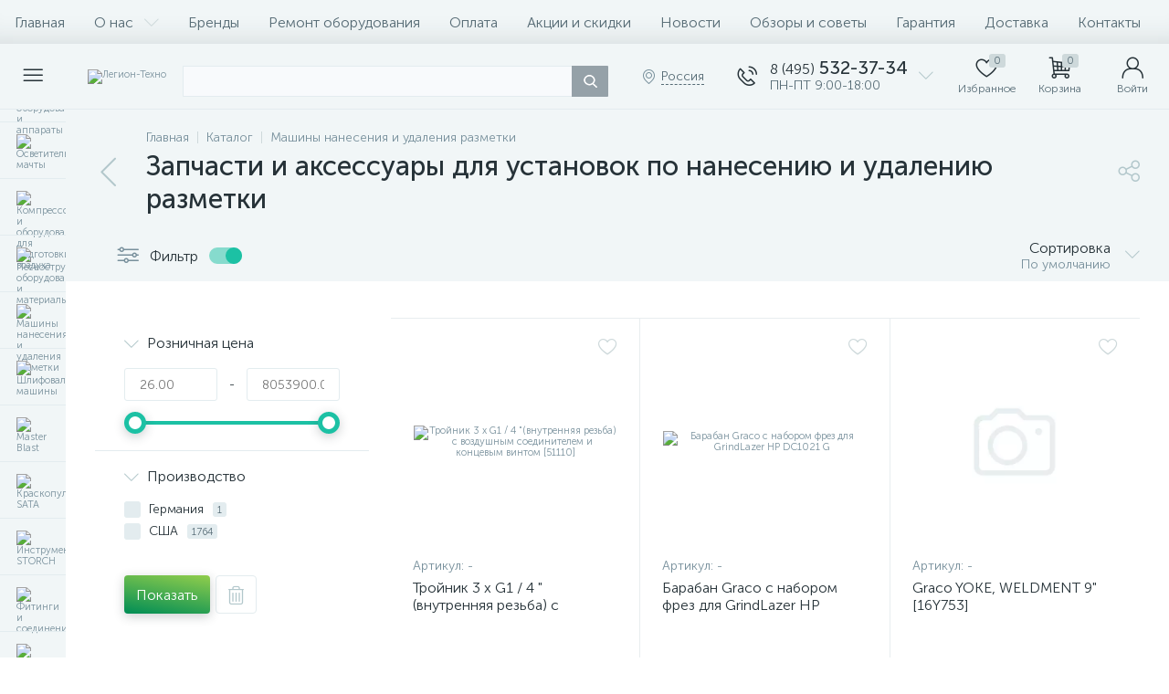

--- FILE ---
content_type: text/html; charset=UTF-8
request_url: https://legion-tehno.ru/bitrix/tools/altop.enext/ajax.php
body_size: -9
content:
{"\/upload\/iblock\/c03\/c03b7e502ce77633bc1ae3098a1102a7.PNG":false,"\/upload\/iblock\/0b8\/rpjuckhnxo01ttr6vugmyk5v27xmuvq3.JPG":false}

--- FILE ---
content_type: text/html; charset=UTF-8
request_url: https://legion-tehno.ru/bitrix/tools/altop.enext/ajax.php
body_size: 285664
content:
{"JS":"\u003Cscript type=\u0027text\/javascript\u0027\u003EBX.message({\nHEADER_CONTACTS_TITLE: \u0027Контакты\u0027,\nHEADER_CONTACTS_ITEM_TODAY: \u0027Сегодня\u0027,\nHEADER_CONTACTS_ITEM_24_HOURS: \u0027Круглосуточно\u0027,\nHEADER_CONTACTS_ITEM_OFF: \u0027Выходной\u0027,\nHEADER_CONTACTS_ITEM_BREAK: \u0027Перерыв\u0027,\nHEADER_CONTACTS_SEE_REVIEWS: \u0027Смотреть отзывы\u0027,\nHEADER_CONTACTS_ADD_REVIEW: \u0027Оставить первый отзыв\u0027,\nHEADER_CONTACTS_CALLBACK: \u0027Заказать звонок\u0027,\nHEADER_CONTACTS_TEMPLATE_PATH: \u0027\/bitrix\/templates\/enext\/components\/bitrix\/news.list\/header_contacts\u0027\n});BX.message({\nGEO_LOCATION_SLIDE_PANEL_TITLE: \u0027Регион доставки\u0027\n});BX.message({\nHEADER_CONTACTS_TITLE: \u0027Контакты\u0027,\nHEADER_CONTACTS_ITEM_TODAY: \u0027Сегодня\u0027,\nHEADER_CONTACTS_ITEM_24_HOURS: \u0027Круглосуточно\u0027,\nHEADER_CONTACTS_ITEM_OFF: \u0027Выходной\u0027,\nHEADER_CONTACTS_ITEM_BREAK: \u0027Перерыв\u0027,\nHEADER_CONTACTS_SEE_REVIEWS: \u0027Смотреть отзывы\u0027,\nHEADER_CONTACTS_ADD_REVIEW: \u0027Оставить первый отзыв\u0027,\nHEADER_CONTACTS_CALLBACK: \u0027Заказать звонок\u0027,\nHEADER_CONTACTS_TEMPLATE_PATH: \u0027\/bitrix\/templates\/enext\/components\/bitrix\/news.list\/header_contacts\u0027\n});BX.message({\r\nUSER_SLIDE_PANEL_TITLE: \u0027Авторизация\u0027\r\n});BX.message({\r\nMAIN_MENU: \u0027Главное меню\u0027,\r\nCATALOG_FULL: \u0027Каталог товаров\u0027\r\n});BX.message({\nSQ_M_MESSAGE: \u0027м\u0026sup2;\u0027,\nECONOMY_INFO_MESSAGE: \u0027Экономия #ECONOMY#\u0027, \nBASKET_URL: \u0027\/personal\/cart\/\u0027,\nADD_BASKET_MESSAGE: \u0027Купить\u0027,\nADD_BASKET_OK_MESSAGE: \u0027В корзине\u0027,\nDELAY_MESSAGE: \u0027Отложить\u0027,\nDELAY_OK_MESSAGE: \u0027Добавлено в отложенные\u0027,\nRELATIVE_QUANTITY_MANY: \u0027много\u0027,\nRELATIVE_QUANTITY_FEW: \u0027мало\u0027,\nCOMPARE_MESSAGE: \u0027Добавить к сравнению\u0027,\nCOMPARE_OK_MESSAGE: \u0027Добавлено к сравнению\u0027,\nBTN_MESSAGE_LAZY_LOAD: \u0027Показать больше товаров\u0027,\nBTN_MESSAGE_LAZY_LOAD_WAITER: \u0027Загрузка\u0027,\nBTN_MESSAGE_DETAIL_ITEM: \u0027Подробнее о товаре\u0027,\nSITE_ID: \u0027s1\u0027\n});BX.message({\nSECTION_LINKS_ALL: \u0022Все\u0022,\nSECTION_LINKS_SHOW_ALL: \u0022Показать все\u0022,\nSECTION_LINKS_HIDE: \u0022Свернуть\u0022\n});BX.message({\nSPG_BASKET_URL: \u0027\/personal\/cart\/\u0027,\nSPG_ADD_BASKET_MESSAGE: \u0027Выбрать\u0027,\nSPG_ADD_BASKET_OK_MESSAGE: \u0027В корзине\u0027,\nSPG_BTN_MESSAGE_DETAIL_ITEM: \u0027Подробнее о товаре\u0027\n});BX.message({\nSQ_M_MESSAGE: \u0027м\u0026sup2;\u0027,\nECONOMY_INFO_MESSAGE: \u0027Экономия #ECONOMY#\u0027, \nBASKET_URL: \u0027\/personal\/cart\/\u0027,\nADD_BASKET_MESSAGE: \u0027Купить\u0027,\nADD_BASKET_OK_MESSAGE: \u0027В корзине\u0027,\nDELAY_MESSAGE: \u0027Отложить\u0027,\nDELAY_OK_MESSAGE: \u0027Добавлено в отложенные\u0027,\nRELATIVE_QUANTITY_MANY: \u0027много\u0027,\nRELATIVE_QUANTITY_FEW: \u0027мало\u0027,\nCOMPARE_MESSAGE: \u0027Добавить к сравнению\u0027,\nCOMPARE_OK_MESSAGE: \u0027Добавлено к сравнению\u0027,\nBTN_MESSAGE_LAZY_LOAD: \u0027Показать больше товаров\u0027,\nBTN_MESSAGE_LAZY_LOAD_WAITER: \u0027Загрузка\u0027,\nBTN_MESSAGE_DETAIL_ITEM: \u0027Подробнее о товаре\u0027,\nSITE_ID: \u0027s1\u0027\n});BX.message({\r\nFORMS_NOT_EMPTY_INVALID: \u0027Заполните поле\u0027,\r\nFORMS_PHONE_WRONG: \u0027Неправильный номер\u0027,\r\nFORMS_PHONE_INVALID: \u0027Некорректный номер телефона\u0027,\r\nFORMS_USER_CONSENT_NOT_EMPTY_INVALID: \u0027Согласитесь с условиями\u0027,\r\nFORMS_CAPTCHA_WRONG: \u0027Неверный код\u0027, \r\nFORMS_ALERT_SUCCESS: \u0027Ваше сообщение отправлено.\u003Cbr \/\u003EМы постараемся ответить вам максимально быстро.\u0027,\r\nFORMS_ALERT_ERROR: \u0027Ошибка! Ваше сообщение не отправлено\u0027\r\n});BX.message({\nSITE_ID: \u0022s1\u0022,\nSITE_DIR: \u0022\/\u0022, \nSITE_SERVER_NAME: \u0022legion-tehno.ru\u0022,\nSITE_TEMPLATE_PATH: \u0022\/bitrix\/templates\/enext\u0022,\nSITE_CHARSET: \u0022UTF-8\u0022,\nLANGUAGE_ID: \u0022ru\u0022,\nCOOKIE_NAME: \u0022LEGION_TEHNO\u0022,\nSLIDE_PANEL_SEARCH_TITLE: \u0022Поиск\u0022, \nSLIDE_PANEL_UNDEFINED_ERROR: \u0022Возникла неопределенная ошибка\u0022\n});\u003C\/script\u003E\u003Cscript async src=\u0022https:\/\/www.googletagmanager.com\/gtag\/js?id=G-QV3Z92EQBV\u0022\u003E\u003C\/script\u003E\u003Cscript src=\u0022\/bitrix\/js\/main\/core\/core.min.js?1756113645229643\u0022\u003E\u003C\/script\u003E\u003Cscript src=\u0022\/bitrix\/cache\/js\/s1\/enext\/kernel_main\/kernel_main_v1.js?1764752251158483\u0022\u003E\u003C\/script\u003E\u003Cscript src=\u0022\/bitrix\/js\/luxar.disclaimer\/script.js?17416842934198\u0022\u003E\u003C\/script\u003E\u003Cscript src=\u0022\/bitrix\/js\/altop.enext\/intlTelInput\/intlTelInput.min.js?172051282736995\u0022\u003E\u003C\/script\u003E\u003Cscript src=\u0022\/bitrix\/js\/main\/popup\/dist\/main.popup.bundle.min.js?176180509267480\u0022\u003E\u003C\/script\u003E\u003Cscript src=\u0022\/bitrix\/js\/currency\/currency-core\/dist\/currency-core.bundle.min.js?17205128264569\u0022\u003E\u003C\/script\u003E\u003Cscript src=\u0022\/bitrix\/js\/currency\/core_currency.min.js?1720512826835\u0022\u003E\u003C\/script\u003E\u003Cscript src=\u0022\/bitrix\/cache\/js\/s1\/enext\/template_46601f270732693491dd2f3b7892deb8\/template_46601f270732693491dd2f3b7892deb8_v1.js?1764752051390123\u0022\u003E\u003C\/script\u003E\u003Cscript src=\u0022\/bitrix\/cache\/js\/s1\/enext\/page_a8fa1087825eaa1bc66c28d9878226af\/page_a8fa1087825eaa1bc66c28d9878226af_v1.js?1764752149114030\u0022\u003E\u003C\/script\u003E\u003Cscript src=\u0022\/\/yastatic.net\/es5-shims\/0.0.2\/es5-shims.min.js\u0022\u003E\u003C\/script\u003E\u003Cscript src=\u0022\/\/yastatic.net\/share2\/share.js\u0022\u003E\u003C\/script\u003E\u003Cscript type=\u0027text\/javascript\u0027 src=\u0027\/bitrix\/js\/altop.enext\/intlTelInput\/utils.js\u0027\u003E\u003C\/script\u003E\u003Cscript type=\u0027text\/javascript\u0027\u003EBX.Currency.setCurrencies([{\u0027CURRENCY\u0027:\u0027RUB\u0027,\u0027FORMAT\u0027:{\u0027FORMAT_STRING\u0027:\u0027# руб.\u0027,\u0027DEC_POINT\u0027:\u0027.\u0027,\u0027THOUSANDS_SEP\u0027:\u0027 \u0027,\u0027DECIMALS\u0027:2,\u0027THOUSANDS_VARIANT\u0027:\u0027S\u0027,\u0027HIDE_ZERO\u0027:\u0027Y\u0027}}]);BX.Currency.setCurrencies([{\u0027CURRENCY\u0027:\u0027EUR\u0027,\u0027FORMAT\u0027:{\u0027FORMAT_STRING\u0027:\u0027\u0026euro;#\u0027,\u0027DEC_POINT\u0027:\u0027.\u0027,\u0027THOUSANDS_SEP\u0027:\u0027,\u0027,\u0027DECIMALS\u0027:2,\u0027THOUSANDS_VARIANT\u0027:\u0027C\u0027,\u0027HIDE_ZERO\u0027:\u0027Y\u0027}},{\u0027CURRENCY\u0027:\u0027RUB\u0027,\u0027FORMAT\u0027:{\u0027FORMAT_STRING\u0027:\u0027# руб.\u0027,\u0027DEC_POINT\u0027:\u0027.\u0027,\u0027THOUSANDS_SEP\u0027:\u0027 \u0027,\u0027DECIMALS\u0027:2,\u0027THOUSANDS_VARIANT\u0027:\u0027S\u0027,\u0027HIDE_ZERO\u0027:\u0027Y\u0027}},{\u0027CURRENCY\u0027:\u0027USD\u0027,\u0027FORMAT\u0027:{\u0027FORMAT_STRING\u0027:\u0027$#\u0027,\u0027DEC_POINT\u0027:\u0027.\u0027,\u0027THOUSANDS_SEP\u0027:\u0027,\u0027,\u0027DECIMALS\u0027:2,\u0027THOUSANDS_VARIANT\u0027:\u0027C\u0027,\u0027HIDE_ZERO\u0027:\u0027Y\u0027}}]);\u003C\/script\u003E\u003Cscript type=\u0022text\/javascript\u0022 \u003E\n(function(m,e,t,r,i,k,a){m[i]=m[i]||function(){(m[i].a=m[i].a||[]).push(arguments)};\nm[i].l=1*new Date();\nfor (var j=0;j \u003C document.scripts.length;j++){if (document.scripts[j].src===r){return;}}\nk=e.createElement(t),a=e.getElementsByTagName(t)[0],k.async=1,k.src=r,a.parentNode.insertBefore(k,a)})\n(window, document, \u0022script\u0022, \u0022https:\/\/mc.yandex.ru\/metrika\/tag.js\u0022, \u0022ym\u0022);\nym(97794955, \u0022init\u0022,{\nclickmap:true,\ntrackLinks:true,\naccurateTrackBounce:true,\nwebvisor:true,\necommerce:\u0022dataLayer\u0022\n});\n\u003C\/script\u003E\u003Cscript\u003E\nwindow.dataLayer=window.dataLayer || [];\nfunction gtag(){dataLayer.push(arguments);}\ngtag(\u0027js\u0027, new Date());\ngtag(\u0027config\u0027, \u0027G-QV3Z92EQBV\u0027);\n\u003C\/script\u003E\u003Cscript\u003E(function(w,d,s,l,i){w[l]=w[l]||[];w[l].push({\u0027gtm.start\u0027:\r\nnew Date().getTime(),event:\u0027gtm.js\u0027});var f=d.getElementsByTagName(s)[0],\r\nj=d.createElement(s),dl=l!=\u0027dataLayer\u0027?\u0027\u0026l=\u0027+l:\u0027\u0027;j.async=true;j.src=\r\n\u0027https:\/\/www.googletagmanager.com\/gtm.js?id=\u0027+i+dl;f.parentNode.insertBefore(j,f);\r\n})(window,document,\u0027script\u0027,\u0027dataLayer\u0027,\u0027GTM-5DKKX4WJ\u0027);\u003C\/script\u003E\u003Cscript\u003EBX.Runtime.registerExtension({\u0022name\u0022:\u0022main.core\u0022,\u0022namespace\u0022:\u0022BX\u0022,\u0022loaded\u0022:true});\u003C\/script\u003E\u003Cscript\u003EBX.setJSList([\u0022\\\/bitrix\\\/js\\\/main\\\/core\\\/core_ajax.js\u0022,\u0022\\\/bitrix\\\/js\\\/main\\\/core\\\/core_promise.js\u0022,\u0022\\\/bitrix\\\/js\\\/main\\\/polyfill\\\/promise\\\/js\\\/promise.js\u0022,\u0022\\\/bitrix\\\/js\\\/main\\\/loadext\\\/loadext.js\u0022,\u0022\\\/bitrix\\\/js\\\/main\\\/loadext\\\/extension.js\u0022,\u0022\\\/bitrix\\\/js\\\/main\\\/polyfill\\\/promise\\\/js\\\/promise.js\u0022,\u0022\\\/bitrix\\\/js\\\/main\\\/polyfill\\\/find\\\/js\\\/find.js\u0022,\u0022\\\/bitrix\\\/js\\\/main\\\/polyfill\\\/includes\\\/js\\\/includes.js\u0022,\u0022\\\/bitrix\\\/js\\\/main\\\/polyfill\\\/matches\\\/js\\\/matches.js\u0022,\u0022\\\/bitrix\\\/js\\\/ui\\\/polyfill\\\/closest\\\/js\\\/closest.js\u0022,\u0022\\\/bitrix\\\/js\\\/main\\\/polyfill\\\/fill\\\/main.polyfill.fill.js\u0022,\u0022\\\/bitrix\\\/js\\\/main\\\/polyfill\\\/find\\\/js\\\/find.js\u0022,\u0022\\\/bitrix\\\/js\\\/main\\\/polyfill\\\/matches\\\/js\\\/matches.js\u0022,\u0022\\\/bitrix\\\/js\\\/main\\\/polyfill\\\/core\\\/dist\\\/polyfill.bundle.js\u0022,\u0022\\\/bitrix\\\/js\\\/main\\\/core\\\/core.js\u0022,\u0022\\\/bitrix\\\/js\\\/main\\\/polyfill\\\/intersectionobserver\\\/js\\\/intersectionobserver.js\u0022,\u0022\\\/bitrix\\\/js\\\/main\\\/lazyload\\\/dist\\\/lazyload.bundle.js\u0022,\u0022\\\/bitrix\\\/js\\\/main\\\/polyfill\\\/core\\\/dist\\\/polyfill.bundle.js\u0022,\u0022\\\/bitrix\\\/js\\\/main\\\/parambag\\\/dist\\\/parambag.bundle.js\u0022]);\n\u003C\/script\u003E\u003Cscript\u003EBX.Runtime.registerExtension({\u0022name\u0022:\u0022fx\u0022,\u0022namespace\u0022:\u0022window\u0022,\u0022loaded\u0022:true});\u003C\/script\u003E\u003Cscript\u003EBX.Runtime.registerExtension({\u0022name\u0022:\u0022jquery2\u0022,\u0022namespace\u0022:\u0022window\u0022,\u0022loaded\u0022:true});\u003C\/script\u003E\u003Cscript\u003EBX.Runtime.registerExtension({\u0022name\u0022:\u0022enextIntlTelInput\u0022,\u0022namespace\u0022:\u0022window\u0022,\u0022loaded\u0022:true});\u003C\/script\u003E\u003Cscript\u003EBX.Runtime.registerExtension({\u0022name\u0022:\u0022ui.design-tokens\u0022,\u0022namespace\u0022:\u0022window\u0022,\u0022loaded\u0022:true});\u003C\/script\u003E\u003Cscript\u003EBX.Runtime.registerExtension({\u0022name\u0022:\u0022ui.fonts.opensans\u0022,\u0022namespace\u0022:\u0022window\u0022,\u0022loaded\u0022:true});\u003C\/script\u003E\u003Cscript\u003EBX.Runtime.registerExtension({\u0022name\u0022:\u0022main.popup\u0022,\u0022namespace\u0022:\u0022BX.Main\u0022,\u0022loaded\u0022:true});\u003C\/script\u003E\u003Cscript\u003EBX.Runtime.registerExtension({\u0022name\u0022:\u0022popup\u0022,\u0022namespace\u0022:\u0022window\u0022,\u0022loaded\u0022:true});\u003C\/script\u003E\u003Cscript type=\u0022extension\/settings\u0022 data-extension=\u0022currency.currency-core\u0022\u003E{\u0022region\u0022:\u0022ru\u0022}\u003C\/script\u003E\u003Cscript\u003EBX.Runtime.registerExtension({\u0022name\u0022:\u0022currency.currency-core\u0022,\u0022namespace\u0022:\u0022BX.Currency\u0022,\u0022loaded\u0022:true});\u003C\/script\u003E\u003Cscript\u003EBX.Runtime.registerExtension({\u0022name\u0022:\u0022currency\u0022,\u0022namespace\u0022:\u0022window\u0022,\u0022loaded\u0022:true});\u003C\/script\u003E\u003Cscript\u003EBX.setJSList([\u0022\\\/bitrix\\\/js\\\/main\\\/core\\\/core_fx.js\u0022,\u0022\\\/bitrix\\\/js\\\/main\\\/session.js\u0022,\u0022\\\/bitrix\\\/js\\\/main\\\/pageobject\\\/dist\\\/pageobject.bundle.js\u0022,\u0022\\\/bitrix\\\/js\\\/main\\\/core\\\/core_window.js\u0022,\u0022\\\/bitrix\\\/js\\\/main\\\/date\\\/main.date.js\u0022,\u0022\\\/bitrix\\\/js\\\/main\\\/core\\\/core_date.js\u0022,\u0022\\\/bitrix\\\/js\\\/main\\\/utils.js\u0022,\u0022\\\/bitrix\\\/templates\\\/enext\\\/components\\\/bitrix\\\/catalog\\\/.default\\\/script.js\u0022,\u0022\\\/bitrix\\\/templates\\\/enext\\\/components\\\/bitrix\\\/catalog\\\/.default\\\/bitrix\\\/catalog.smart.filter\\\/.default\\\/script.js\u0022,\u0022\\\/bitrix\\\/templates\\\/enext\\\/components\\\/bitrix\\\/catalog.section\\\/.default\\\/script.js\u0022,\u0022\\\/bitrix\\\/templates\\\/enext\\\/components\\\/bitrix\\\/catalog.item\\\/.default\\\/script.js\u0022,\u0022\\\/bitrix\\\/templates\\\/enext\\\/components\\\/bitrix\\\/sale.products.gift.section\\\/.default\\\/script.js\u0022,\u0022\\\/bitrix\\\/templates\\\/enext\\\/js\\\/bootstrap.min.js\u0022,\u0022\\\/bitrix\\\/templates\\\/enext\\\/js\\\/formValidation.min.js\u0022,\u0022\\\/bitrix\\\/templates\\\/enext\\\/js\\\/inputmask.min.js\u0022,\u0022\\\/bitrix\\\/templates\\\/enext\\\/js\\\/jquery.hoverIntent.min.js\u0022,\u0022\\\/bitrix\\\/templates\\\/enext\\\/js\\\/moremenu.min.js\u0022,\u0022\\\/bitrix\\\/templates\\\/enext\\\/js\\\/scrollbar\\\/jquery.scrollbar.min.js\u0022,\u0022\\\/bitrix\\\/templates\\\/enext\\\/js\\\/main.min.js\u0022,\u0022\\\/bitrix\\\/templates\\\/enext\\\/js\\\/custom.js\u0022,\u0022\\\/bitrix\\\/templates\\\/enext\\\/components\\\/bitrix\\\/menu\\\/horizontal_multilevel\\\/script.js\u0022,\u0022\\\/bitrix\\\/templates\\\/enext\\\/components\\\/bitrix\\\/news.list\\\/header_contacts\\\/script.js\u0022,\u0022\\\/bitrix\\\/components\\\/arturgolubev\\\/search.title\\\/script.js\u0022,\u0022\\\/bitrix\\\/components\\\/arturgolubev\\\/search.title\\\/templates\\\/.default\\\/script.js\u0022,\u0022\\\/bitrix\\\/components\\\/altop\\\/geo.location.enext\\\/templates\\\/.default\\\/script.js\u0022,\u0022\\\/bitrix\\\/components\\\/altop\\\/sale.basket.basket.line\\\/templates\\\/.default\\\/script.js\u0022,\u0022\\\/bitrix\\\/components\\\/altop\\\/user.enext\\\/templates\\\/.default\\\/script.js\u0022,\u0022\\\/bitrix\\\/templates\\\/enext\\\/components\\\/bitrix\\\/menu\\\/catalog_menu_interface_2_0_1\\\/script.js\u0022,\u0022\\\/bitrix\\\/templates\\\/enext\\\/components\\\/bitrix\\\/catalog.compare.list\\\/.default\\\/script.js\u0022,\u0022\\\/bitrix\\\/templates\\\/enext\\\/components\\\/bitrix\\\/catalog.products.viewed\\\/.default\\\/script.js\u0022,\u0022\\\/bitrix\\\/templates\\\/.default\\\/components\\\/altop\\\/forms.enext\\\/feedback1\\\/script.js\u0022]);\u003C\/script\u003E\u003Cscript\u003EBX.setCSSList([\u0022\\\/bitrix\\\/templates\\\/enext\\\/components\\\/bitrix\\\/catalog\\\/.default\\\/style.css\u0022,\u0022\\\/bitrix\\\/templates\\\/enext\\\/components\\\/bitrix\\\/catalog\\\/.default\\\/bitrix\\\/catalog.smart.filter\\\/.default\\\/style.css\u0022,\u0022\\\/bitrix\\\/templates\\\/enext\\\/components\\\/bitrix\\\/catalog.section.list\\\/catalog\\\/style.css\u0022,\u0022\\\/bitrix\\\/templates\\\/enext\\\/components\\\/bitrix\\\/catalog.section\\\/.default\\\/style.css\u0022,\u0022\\\/bitrix\\\/templates\\\/enext\\\/components\\\/bitrix\\\/catalog.product.subscribe\\\/.default\\\/style.css\u0022,\u0022\\\/bitrix\\\/templates\\\/enext\\\/components\\\/bitrix\\\/catalog.item\\\/.default\\\/style.css\u0022,\u0022\\\/bitrix\\\/templates\\\/enext\\\/components\\\/bitrix\\\/sale.products.gift.section\\\/.default\\\/style.css\u0022,\u0022\\\/bitrix\\\/templates\\\/enext\\\/components\\\/bitrix\\\/catalog.product.subscribe\\\/.default\\\/style.min.css\u0022,\u0022\\\/bitrix\\\/templates\\\/enext\\\/css\\\/animation.min.css\u0022,\u0022\\\/bitrix\\\/templates\\\/enext\\\/css\\\/csshake-default.min.css\u0022,\u0022\\\/bitrix\\\/templates\\\/enext\\\/js\\\/scrollbar\\\/jquery.scrollbar.min.css\u0022,\u0022\\\/bitrix\\\/templates\\\/enext\\\/css\\\/bootstrap.min.css\u0022,\u0022\\\/bitrix\\\/templates\\\/enext\\\/css\\\/uinext2020min.min.css\u0022,\u0022\\\/bitrix\\\/templates\\\/enext\\\/css\\\/famin.min.css\u0022,\u0022\\\/bitrix\\\/templates\\\/enext\\\/css\\\/efn\\\/01-power-tools-efn.min.css\u0022,\u0022\\\/bitrix\\\/templates\\\/enext\\\/css\\\/efn\\\/03-garden-tools-efn.min.css\u0022,\u0022\\\/bitrix\\\/templates\\\/enext\\\/css\\\/efn\\\/05-electricity-efn.min.css\u0022,\u0022\\\/bitrix\\\/templates\\\/enext\\\/css\\\/efn\\\/06-hand-tools-efn.min.css\u0022,\u0022\\\/bitrix\\\/templates\\\/enext\\\/css\\\/efn\\\/07-building-materials-efn.min.css\u0022,\u0022\\\/bitrix\\\/templates\\\/enext\\\/css\\\/efn\\\/08-sanitary-ware-efn.min.css\u0022,\u0022\\\/bitrix\\\/templates\\\/enext\\\/css\\\/efn\\\/09-heating-cooling-efn.min.css\u0022,\u0022\\\/bitrix\\\/templates\\\/enext\\\/css\\\/efn\\\/10-security-fire-alarm-efn.min.css\u0022,\u0022\\\/bitrix\\\/templates\\\/enext\\\/css\\\/efn\\\/15-garden-efn.min.css\u0022,\u0022\\\/bitrix\\\/templates\\\/enext\\\/components\\\/bitrix\\\/menu\\\/horizontal_multilevel\\\/style.css\u0022,\u0022\\\/bitrix\\\/components\\\/arturgolubev\\\/search.title\\\/templates\\\/.default\\\/style.css\u0022,\u0022\\\/bitrix\\\/templates\\\/enext\\\/components\\\/bitrix\\\/sale.location.selector.search\\\/slide_panel\\\/style.min.css\u0022,\u0022\\\/bitrix\\\/templates\\\/enext\\\/components\\\/bitrix\\\/menu\\\/user_menu\\\/style.css\u0022,\u0022\\\/bitrix\\\/templates\\\/enext\\\/components\\\/bitrix\\\/menu\\\/catalog_menu_interface_2_0_1\\\/style.css\u0022,\u0022\\\/bitrix\\\/templates\\\/enext\\\/components\\\/bitrix\\\/catalog.compare.list\\\/.default\\\/style.css\u0022,\u0022\\\/bitrix\\\/templates\\\/enext\\\/styles.css\u0022,\u0022\\\/bitrix\\\/templates\\\/enext\\\/template_styles.css\u0022,\u0022\\\/bitrix\\\/templates\\\/enext\\\/colors.min.css\u0022,\u0022\\\/bitrix\\\/templates\\\/enext\\\/schemes\\\/CYAN\\\/colors.min.css\u0022,\u0022\\\/bitrix\\\/templates\\\/enext\\\/custom.css\u0022]);\u003C\/script\u003E\u003Cscript\u003EBX.ready(function(){luxarDisclaimer.params={\u0027text\u0027:\u0027Сайт использует файлы cookies и сервис сбора технических данных его посетителей.\u003Cbr\u003EПродолжая использовать данный ресурс, вы автоматически соглашаетесь с использованием данных технологий.\u0027,\u0027theme\u0027:\u0027dark\u0027,\u0027position\u0027:\u0027bottom\u0027,\u0027size\u0027:\u0027medium\u0027,\u0027time\u0027:\u002730\u0027,\u0027button_on\u0027:\u0027Y\u0027,\u0027button_text\u0027:\u0027Принимаю\u0027};luxarDisclaimer.show();});\u003C\/script\u003E\u003Cscript type=\u0022text\/javascript\u0022 \u003E\r\n(function(m,e,t,r,i,k,a){m[i]=m[i]||function(){(m[i].a=m[i].a||[]).push(arguments)};\r\nm[i].l=1*new Date();\r\nfor (var j=0;j \u003C document.scripts.length;j++){if (document.scripts[j].src===r){return;}}\r\nk=e.createElement(t),a=e.getElementsByTagName(t)[0],k.async=1,k.src=r,a.parentNode.insertBefore(k,a)})\r\n(window, document, \u0022script\u0022, \u0022https:\/\/mc.yandex.ru\/metrika\/tag.js\u0022, \u0022ym\u0022);\r\n\r\nym(97794955, \u0022init\u0022,{\r\nclickmap:true,\r\ntrackLinks:true,\r\naccurateTrackBounce:true,\r\nwebvisor:true,\r\necommerce:\u0022dataLayer\u0022\r\n});\r\n\u003C\/script\u003E\u003Cscript type=\u0022text\/javascript\u0022\u003E \r\nvar obbx_3951543183_LkGdQn=new JCHorizontalMultilevelMenu({\r\ncontainer: \u0027horizontal-multilevel-menu-obbx_3951543183_LkGdQn\u0027\r\n});\r\n\u003C\/script\u003E\u003Cscript type=\u0022text\/javascript\u0022\u003E\nvar obbx_3218110189_92223=new JCNewsListHeaderContacts({\u0027ITEM\u0027:{\u0027NAME\u0027:\u0027Легион-Техно (Москва)\u0027,\u0027PREVIEW_PICTURE\u0027:\u0027\/upload\/iblock\/d39\/qt6es6wrccbso0f3m3ddd93lsdj0jbby.png\u0027,\u0027ADDRESS\u0027:\u0027г. Москва, Шоссе Энтузиастов, дом 56, офис 320, территория завода \u0026quot;Прожектор\u0026quot;\u0027,\u0027MAP\u0027:\u002755.760967125477,37.767775239424\u0027,\u0027TIMEZONE\u0027:\u0027+3\u0027,\u0027WORKING_HOURS\u0027:{\u0027MON\u0027:{\u0027WORK_START\u0027:\u002709:00\u0027,\u0027WORK_END\u0027:\u002718:00\u0027,\u0027BREAK_START\u0027:\u0027\u0027,\u0027BREAK_END\u0027:\u0027\u0027,\u0027NAME\u0027:\u0027ПН\u0027},\u0027TUE\u0027:{\u0027WORK_START\u0027:\u002709:00\u0027,\u0027WORK_END\u0027:\u002718:00\u0027,\u0027BREAK_START\u0027:\u0027\u0027,\u0027BREAK_END\u0027:\u0027\u0027,\u0027NAME\u0027:\u0027ВТ\u0027},\u0027WED\u0027:{\u0027WORK_START\u0027:\u002709:00\u0027,\u0027WORK_END\u0027:\u002718:00\u0027,\u0027BREAK_START\u0027:\u0027\u0027,\u0027BREAK_END\u0027:\u0027\u0027,\u0027NAME\u0027:\u0027СР\u0027},\u0027THU\u0027:{\u0027WORK_START\u0027:\u002709:00\u0027,\u0027WORK_END\u0027:\u002718:00\u0027,\u0027BREAK_START\u0027:\u0027\u0027,\u0027BREAK_END\u0027:\u0027\u0027,\u0027NAME\u0027:\u0027ЧТ\u0027},\u0027FRI\u0027:{\u0027WORK_START\u0027:\u002709:00\u0027,\u0027WORK_END\u0027:\u002718:00\u0027,\u0027BREAK_START\u0027:\u0027\u0027,\u0027BREAK_END\u0027:\u0027\u0027,\u0027NAME\u0027:\u0027ПТ\u0027},\u0027SAT\u0027:{\u0027WORK_START\u0027:\u0027\u0027,\u0027WORK_END\u0027:\u0027\u0027,\u0027BREAK_START\u0027:\u0027\u0027,\u0027BREAK_END\u0027:\u0027\u0027,\u0027NAME\u0027:\u0027СБ\u0027},\u0027SUN\u0027:{\u0027WORK_START\u0027:\u0027\u0027,\u0027WORK_END\u0027:\u0027\u0027,\u0027BREAK_START\u0027:\u0027\u0027,\u0027BREAK_END\u0027:\u0027\u0027,\u0027NAME\u0027:\u0027ВС\u0027}},\u0027PHONE\u0027:{\u0027VALUE\u0027:[\u00278 (495) 532-37-34\u0027,\u00278 (800) 222-51-05\u0027],\u0027DESCRIPTION\u0027:[\u0027\u0027,\u0027\u0027]},\u0027WHATSAPP\u0027:\u0027\u0027,\u0027VIBER\u0027:\u0027\u0027,\u0027TELEGRAM\u0027:\u0027\u0027,\u0027INSTAGRAM\u0027:{\u0027VALUE\u0027:[\u0027legiontehno\u0027],\u0027DESCRIPTION\u0027:[\u0027\u0027]},\u0027EMAIL\u0027:{\u0027VALUE\u0027:[\u0027info@legion-tehno.ru\u0027],\u0027DESCRIPTION\u0027:[\u0027Уважаемые клиенты, ввиду санкций не все письма доставляются через почтовые программы, просьба копировать адрес.\u0027]},\u0027SKYPE\u0027:\u0027\u0027},\u0027VISUAL\u0027:{\u0027ID\u0027:\u0027bx_3218110189_92223\u0027},\u0027PARAMETERS\u0027:\[base64].068f06101afce2aed5b5195239333315c349a5a959171ff890dbd9e35faf34da\u0027,\u0027BTN_CALLBACK\u0027:false,\u0027BTN_ADD_REVIEW\u0027:true,\u0027REVIEWS_PAGE_LINK\u0027:\u0027\/about\/reviews\/\u0027});\n\u003C\/script\u003E\u003Cscript\u003E\nBX.ready(function(){\nnew JCTitleSearchAG({\n\/\/ \u0027AJAX_PAGE\u0027 : \u0027\/your-path\/fast_search.php\u0027,\n\u0027AJAX_PAGE\u0027 : \u0027\/catalog\/zapchasti-i-aksessuary-dlya-ustanovok-po-naneseniyu-i-udaleniyu-razmetki\/\u0027,\n\u0027CONTAINER_ID\u0027: \u0027title-search\u0027,\n\u0027INPUT_ID\u0027: \u0027title-search-input\u0027,\n\u0027PRELODER_ID\u0027: \u0027title-search_preloader_item\u0027,\n\u0027CLEAR_ID\u0027: \u0027title-search_clear_item\u0027,\n\u0027VOICE_ID\u0027: \u0027\u0027,\n\u0027POPUP_HISTORY\u0027: \u0027N\u0027,\n\u0027POPUP_HISTORY_TITLE\u0027: \u0027История поиска: \u0027,\n\u0027PAGE\u0027: \u0027\/catalog\/\u0027,\n\u0027MIN_QUERY_LEN\u0027: 2\n});\n\n});\n\u003C\/script\u003E\u003Cscript type=\u0022text\/javascript\u0022\u003E\n\nBX.Sale.GeoLocationComponent.init({\nsiteId: \u0027s1\u0027,\ncomponentPath: \u0027\/bitrix\/components\/altop\/geo.location.enext\u0027, \nparameters: \[base64].321e0ae71570d7a8b81b9e1aeeb60afe4ca1bb1e2ee92e0a473cdfc9e5f82ff4\u0027,\ncontainer: \u0027geo-location-obbx_2802721151_AsrmUV\u0027\n});\n\u003C\/script\u003E\u003Cscript type=\u0022text\/javascript\u0022\u003E\nvar obbx_651765591_92223=new JCNewsListHeaderContacts({\u0027ITEM\u0027:{\u0027NAME\u0027:\u0027Легион-Техно (Москва)\u0027,\u0027PREVIEW_PICTURE\u0027:\u0027\/upload\/iblock\/d39\/qt6es6wrccbso0f3m3ddd93lsdj0jbby.png\u0027,\u0027ADDRESS\u0027:\u0027г. Москва, Шоссе Энтузиастов, дом 56, офис 320, территория завода \u0026quot;Прожектор\u0026quot;\u0027,\u0027MAP\u0027:\u002755.760967125477,37.767775239424\u0027,\u0027TIMEZONE\u0027:\u0027+3\u0027,\u0027WORKING_HOURS\u0027:{\u0027MON\u0027:{\u0027WORK_START\u0027:\u002709:00\u0027,\u0027WORK_END\u0027:\u002718:00\u0027,\u0027BREAK_START\u0027:\u0027\u0027,\u0027BREAK_END\u0027:\u0027\u0027,\u0027NAME\u0027:\u0027ПН\u0027},\u0027TUE\u0027:{\u0027WORK_START\u0027:\u002709:00\u0027,\u0027WORK_END\u0027:\u002718:00\u0027,\u0027BREAK_START\u0027:\u0027\u0027,\u0027BREAK_END\u0027:\u0027\u0027,\u0027NAME\u0027:\u0027ВТ\u0027},\u0027WED\u0027:{\u0027WORK_START\u0027:\u002709:00\u0027,\u0027WORK_END\u0027:\u002718:00\u0027,\u0027BREAK_START\u0027:\u0027\u0027,\u0027BREAK_END\u0027:\u0027\u0027,\u0027NAME\u0027:\u0027СР\u0027},\u0027THU\u0027:{\u0027WORK_START\u0027:\u002709:00\u0027,\u0027WORK_END\u0027:\u002718:00\u0027,\u0027BREAK_START\u0027:\u0027\u0027,\u0027BREAK_END\u0027:\u0027\u0027,\u0027NAME\u0027:\u0027ЧТ\u0027},\u0027FRI\u0027:{\u0027WORK_START\u0027:\u002709:00\u0027,\u0027WORK_END\u0027:\u002718:00\u0027,\u0027BREAK_START\u0027:\u0027\u0027,\u0027BREAK_END\u0027:\u0027\u0027,\u0027NAME\u0027:\u0027ПТ\u0027},\u0027SAT\u0027:{\u0027WORK_START\u0027:\u0027\u0027,\u0027WORK_END\u0027:\u0027\u0027,\u0027BREAK_START\u0027:\u0027\u0027,\u0027BREAK_END\u0027:\u0027\u0027,\u0027NAME\u0027:\u0027СБ\u0027},\u0027SUN\u0027:{\u0027WORK_START\u0027:\u0027\u0027,\u0027WORK_END\u0027:\u0027\u0027,\u0027BREAK_START\u0027:\u0027\u0027,\u0027BREAK_END\u0027:\u0027\u0027,\u0027NAME\u0027:\u0027ВС\u0027}},\u0027PHONE\u0027:{\u0027VALUE\u0027:[\u00278 (495) 532-37-34\u0027,\u00278 (800) 222-51-05\u0027],\u0027DESCRIPTION\u0027:[\u0027\u0027,\u0027\u0027]},\u0027WHATSAPP\u0027:\u0027\u0027,\u0027VIBER\u0027:\u0027\u0027,\u0027TELEGRAM\u0027:\u0027\u0027,\u0027INSTAGRAM\u0027:{\u0027VALUE\u0027:[\u0027legiontehno\u0027],\u0027DESCRIPTION\u0027:[\u0027\u0027]},\u0027EMAIL\u0027:{\u0027VALUE\u0027:[\u0027info@legion-tehno.ru\u0027],\u0027DESCRIPTION\u0027:[\u0027Уважаемые клиенты, ввиду санкций не все письма доставляются через почтовые программы, просьба копировать адрес.\u0027]},\u0027SKYPE\u0027:\u0027\u0027},\u0027VISUAL\u0027:{\u0027ID\u0027:\u0027bx_651765591_92223\u0027},\u0027PARAMETERS\u0027:\[base64].068f06101afce2aed5b5195239333315c349a5a959171ff890dbd9e35faf34da\u0027,\u0027BTN_CALLBACK\u0027:false,\u0027BTN_ADD_REVIEW\u0027:true,\u0027REVIEWS_PAGE_LINK\u0027:\u0027\/about\/reviews\/\u0027});\n\u003C\/script\u003E\u003Cscript type=\u0022text\/javascript\u0022\u003E\nvar bx_basketh3CV5Q=new BitrixSmallCart;\n\u003C\/script\u003E\u003Cscript type=\u0022text\/javascript\u0022\u003E\nbx_basketh3CV5Q.siteId=\u0022s1\u0022;\nbx_basketh3CV5Q.cartId=\u0022bx_basketh3CV5Q\u0022;\nbx_basketh3CV5Q.ajaxPath=\u0022\/bitrix\/components\/altop\/sale.basket.basket.line\/ajax.php\u0022;\nbx_basketh3CV5Q.templateName=\u0022.default\u0022;\nbx_basketh3CV5Q.arParams={\u0027PATH_TO_BASKET\u0027:\u0027\/personal\/cart\/\u0027,\u0027CACHE_TYPE\u0027:\u0027A\u0027,\u0027SHOW_DELAY\u0027:\u0027Y\u0027,\u0027SHOW_BASKET\u0027:\u0027Y\u0027,\u0027SHOW_CONTACTS\u0027:\u0027Y\u0027,\u0027BASKET_VIEW\u0027:\u0027RIGHT\u0027,\u0027AJAX\u0027:\u0027N\u0027,\u0027~PATH_TO_BASKET\u0027:\u0027\/personal\/cart\/\u0027,\u0027~CACHE_TYPE\u0027:\u0027A\u0027,\u0027~SHOW_DELAY\u0027:\u0027Y\u0027,\u0027~SHOW_BASKET\u0027:\u0027Y\u0027,\u0027~SHOW_CONTACTS\u0027:\u0027Y\u0027,\u0027~BASKET_VIEW\u0027:\u0027RIGHT\u0027,\u0027~AJAX\u0027:\u0027N\u0027,\u0027cartId\u0027:\u0027bx_basketh3CV5Q\u0027};\nbx_basketh3CV5Q.activate();\n\u003C\/script\u003E\u003Cscript type=\u0022text\/javascript\u0022\u003E\r\n\r\nvar obfodefn=new JCUserComponent({\r\ncontainer: \u0027user-obfodefn\u0027,\r\nisAuth: \u0027\u0027\r\n});\r\n\u003C\/script\u003E\u003Cscript type=\u0022text\/javascript\u0022\u003E\r\n\r\nvar obbx_92906147_g8taYv=new JCCatalogMenu({\r\ncontainer: \u0027catalog-menu-obbx_92906147_g8taYv\u0027\r\n});\r\n\u003C\/script\u003E\u003Cscript type=\u0022text\/javascript\u0022\u003E\nvar obcompareList9J9wbd=new JCCatalogCompareList({\u0027VISUAL\u0027:{\u0027ID\u0027:\u0027compareList9J9wbd\u0027},\u0027AJAX\u0027:{\u0027url\u0027:\u0027\/catalog\/zapchasti-i-aksessuary-dlya-ustanovok-po-naneseniyu-i-udaleniyu-razmetki\/\u0027,\u0027reload\u0027:{\u0027compare_list_reload\u0027:\u0027Y\u0027}}})\n\u003C\/script\u003E\u003Cscript type=\u0022text\/javascript\u0022\u003E\nBX.ready(function(){\nwindow[\u0027trackBarc4ca4238a0b923820dcc509a6f75849b\u0027]=new BX.Iblock.SmartFilter({\u0027leftSlider\u0027:\u0027left_slider_c4ca4238a0b923820dcc509a6f75849b\u0027,\u0027rightSlider\u0027:\u0027right_slider_c4ca4238a0b923820dcc509a6f75849b\u0027,\u0027tracker\u0027:\u0027drag_tracker_c4ca4238a0b923820dcc509a6f75849b\u0027,\u0027trackerWrap\u0027:\u0027drag_track_c4ca4238a0b923820dcc509a6f75849b\u0027,\u0027minInputId\u0027:\u0027arrFilter_P1_MIN\u0027,\u0027maxInputId\u0027:\u0027arrFilter_P1_MAX\u0027,\u0027minPrice\u0027:\u002726\u0027,\u0027maxPrice\u0027:\u00278053900\u0027,\u0027curMinPrice\u0027:\u0027\u0027,\u0027curMaxPrice\u0027:\u0027\u0027,\u0027fltMinPrice\u0027:\u002726\u0027,\u0027fltMaxPrice\u0027:\u00278053900\u0027,\u0027precision\u0027:\u00272\u0027,\u0027colorUnavailableActive\u0027:\u0027colorUnavailableActive_c4ca4238a0b923820dcc509a6f75849b\u0027,\u0027colorAvailableActive\u0027:\u0027colorAvailableActive_c4ca4238a0b923820dcc509a6f75849b\u0027,\u0027colorAvailableInactive\u0027:\u0027colorAvailableInactive_c4ca4238a0b923820dcc509a6f75849b\u0027});\n});\n\u003C\/script\u003E\u003Cscript type=\u0022text\/javascript\u0022\u003E\nvar smartFilter=new JCSmartFilter(\u0027\/catalog\/zapchasti-i-aksessuary-dlya-ustanovok-po-naneseniyu-i-udaleniyu-razmetki\/\u0027,{\u0027SEF_SET_FILTER_URL\u0027:\u0027\/catalog\/zapchasti-i-aksessuary-dlya-ustanovok-po-naneseniyu-i-udaleniyu-razmetki\/filter\/clear\/apply\/\u0027,\u0027SEF_DEL_FILTER_URL\u0027:\u0027\/catalog\/zapchasti-i-aksessuary-dlya-ustanovok-po-naneseniyu-i-udaleniyu-razmetki\/filter\/clear\/apply\/\u0027,\u0027HIDE_DISABLED_PROPS\u0027:\u0027Y\u0027});\n\u003C\/script\u003E\u003Cscript type=\u0022text\/javascript\u0022\u003E\nvar obbx_3966226736_111718_7e1b8e3524755c391129a9d7e6f2d206=new JCCatalogItem({\u0027PRODUCT_TYPE\u0027:\u00271\u0027,\u0027SHOW_QUANTITY\u0027:true,\u0027SHOW_ADD_BASKET_BTN\u0027:false,\u0027SHOW_BUY_BTN\u0027:true,\u0027SHOW_ABSENT\u0027:true,\u0027SHOW_OLD_PRICE\u0027:true,\u0027ADD_TO_BASKET_ACTION\u0027:\u0027ADD\u0027,\u0027SHOW_DISCOUNT_PERCENT\u0027:true,\u0027DISPLAY_COMPARE\u0027:true,\u0027BIG_DATA\u0027:false,\u0027VIEW_MODE\u0027:\u0027CARD\u0027,\u0027USE_SUBSCRIBE\u0027:true,\u0027PRODUCT\u0027:{\u0027ID\u0027:\u0027111718\u0027,\u0027IBLOCK_ID\u0027:\u002715\u0027,\u0027NAME\u0027:\u0027Тройник 3 x G1 \/ 4 \u0026quot;(внутренняя резьба) с воздушным соединителем и концевым винтом [51110]\u0027,\u0027DETAIL_PAGE_URL\u0027:\u0027\/catalog\/zapchasti-i-aksessuary-dlya-ustanovok-po-naneseniyu-i-udaleniyu-razmetki\/troynik-3-x-g1-4-vnutrennyaya-rezba-s-vozdushnym-soedinitelem-i-kontsevym-vintom-5110\/\u0027,\u0027PICT\u0027:{\u0027ID\u0027:\u0027198243\u0027,\u0027SRC\u0027:\u0027\/upload\/iblock\/0b8\/rpjuckhnxo01ttr6vugmyk5v27xmuvq3.JPG\u0027,\u0027WIDTH\u0027:\u0027178\u0027,\u0027HEIGHT\u0027:\u0027124\u0027},\u0027CAN_BUY\u0027:true,\u0027CHECK_QUANTITY\u0027:true,\u0027MAX_QUANTITY\u0027:\u00271000\u0027,\u0027STEP_QUANTITY\u0027:\u00271\u0027,\u0027QUANTITY_FLOAT\u0027:true,\u0027ITEM_PRICE_MODE\u0027:\u0027S\u0027,\u0027ITEM_PRICES\u0027:[{\u0027UNROUND_BASE_PRICE\u0027:\u0027210\u0027,\u0027UNROUND_PRICE\u0027:\u0027210\u0027,\u0027BASE_PRICE\u0027:\u0027210\u0027,\u0027PRICE\u0027:\u0027210\u0027,\u0027ID\u0027:\u002797161\u0027,\u0027PRICE_TYPE_ID\u0027:\u00271\u0027,\u0027CURRENCY\u0027:\u0027RUB\u0027,\u0027DISCOUNT\u0027:\u00270\u0027,\u0027PERCENT\u0027:\u00270\u0027,\u0027QUANTITY_FROM\u0027:\u0027\u0027,\u0027QUANTITY_TO\u0027:\u0027\u0027,\u0027QUANTITY_HASH\u0027:\u0027ZERO-INF\u0027,\u0027MEASURE_RATIO_ID\u0027:\u0027\u0027,\u0027PRINT_BASE_PRICE\u0027:\u0027210 руб.\u0027,\u0027RATIO_BASE_PRICE\u0027:\u0027210\u0027,\u0027PRINT_RATIO_BASE_PRICE\u0027:\u0027210 руб.\u0027,\u0027PRINT_PRICE\u0027:\u0027210 руб.\u0027,\u0027RATIO_PRICE\u0027:\u0027210\u0027,\u0027PRINT_RATIO_PRICE\u0027:\u0027210 руб.\u0027,\u0027PRINT_DISCOUNT\u0027:\u00270 руб.\u0027,\u0027RATIO_DISCOUNT\u0027:\u00270\u0027,\u0027PRINT_RATIO_DISCOUNT\u0027:\u00270 руб.\u0027,\u0027MIN_QUANTITY\u0027:\u00271\u0027}],\u0027ITEM_PRICE_SELECTED\u0027:\u00270\u0027,\u0027ITEM_QUANTITY_RANGES\u0027:{\u0027ZERO-INF\u0027:{\u0027HASH\u0027:\u0027ZERO-INF\u0027,\u0027QUANTITY_FROM\u0027:\u0027\u0027,\u0027QUANTITY_TO\u0027:\u0027\u0027,\u0027SORT_FROM\u0027:\u00270\u0027,\u0027SORT_TO\u0027:\u0027INF\u0027}},\u0027ITEM_QUANTITY_RANGE_SELECTED\u0027:\u0027ZERO-INF\u0027,\u0027ITEM_MEASURE_RATIOS\u0027:{\u002794764\u0027:{\u0027ID\u0027:\u002794764\u0027,\u0027RATIO\u0027:\u00271\u0027,\u0027IS_DEFAULT\u0027:\u0027Y\u0027,\u0027PRODUCT_ID\u0027:\u0027111718\u0027}},\u0027ITEM_MEASURE_RATIO_SELECTED\u0027:\u002794764\u0027,\u0027ITEM_MEASURE\u0027:{\u0027ID\u0027:\u00275\u0027,\u0027TITLE\u0027:\u0027шт\u0027,\u0027SYMBOL_INTL\u0027:\u0027pc. 1\u0027}},\u0027BASKET\u0027:{\u0027ADD_PROPS\u0027:true,\u0027QUANTITY\u0027:\u0027quantity\u0027,\u0027PROPS\u0027:\u0027prop\u0027,\u0027EMPTY_PROPS\u0027:true,\u0027ADD_URL_TEMPLATE\u0027:\u0027\/catalog\/zapchasti-i-aksessuary-dlya-ustanovok-po-naneseniyu-i-udaleniyu-razmetki\/?action=ADD2BASKET\u0026id=#ID#\u0027,\u0027BUY_URL_TEMPLATE\u0027:\u0027\/catalog\/zapchasti-i-aksessuary-dlya-ustanovok-po-naneseniyu-i-udaleniyu-razmetki\/?action=BUY\u0026id=#ID#\u0027},\u0027VISUAL\u0027:{\u0027ID\u0027:\u0027bx_3966226736_111718_7e1b8e3524755c391129a9d7e6f2d206\u0027,\u0027PICT_ID\u0027:\u0027bx_3966226736_111718_7e1b8e3524755c391129a9d7e6f2d206_pict\u0027,\u0027ARTICLE_ID\u0027:\u0027bx_3966226736_111718_7e1b8e3524755c391129a9d7e6f2d206_article\u0027,\u0027QUANTITY_ID\u0027:\u0027bx_3966226736_111718_7e1b8e3524755c391129a9d7e6f2d206_quantity\u0027,\u0027QUANTITY_DOWN_ID\u0027:\u0027bx_3966226736_111718_7e1b8e3524755c391129a9d7e6f2d206_quant_down\u0027,\u0027QUANTITY_UP_ID\u0027:\u0027bx_3966226736_111718_7e1b8e3524755c391129a9d7e6f2d206_quant_up\u0027,\u0027PC_QUANTITY_ID\u0027:\u0027bx_3966226736_111718_7e1b8e3524755c391129a9d7e6f2d206_pc_quantity\u0027,\u0027PC_QUANTITY_DOWN_ID\u0027:\u0027bx_3966226736_111718_7e1b8e3524755c391129a9d7e6f2d206_pc_quant_down\u0027,\u0027PC_QUANTITY_UP_ID\u0027:\u0027bx_3966226736_111718_7e1b8e3524755c391129a9d7e6f2d206_pc_quant_up\u0027,\u0027SQ_M_QUANTITY_ID\u0027:\u0027bx_3966226736_111718_7e1b8e3524755c391129a9d7e6f2d206_sq_m_quantity\u0027,\u0027SQ_M_QUANTITY_DOWN_ID\u0027:\u0027bx_3966226736_111718_7e1b8e3524755c391129a9d7e6f2d206_sq_m_quant_down\u0027,\u0027SQ_M_QUANTITY_UP_ID\u0027:\u0027bx_3966226736_111718_7e1b8e3524755c391129a9d7e6f2d206_sq_m_quant_up\u0027,\u0027QUANTITY_MEASURE\u0027:\u0027bx_3966226736_111718_7e1b8e3524755c391129a9d7e6f2d206_quant_measure\u0027,\u0027QUANTITY_LIMIT\u0027:\u0027bx_3966226736_111718_7e1b8e3524755c391129a9d7e6f2d206_quant_limit\u0027,\u0027QUANTITY_LIMIT_NOT_AVAILABLE\u0027:\u0027bx_3966226736_111718_7e1b8e3524755c391129a9d7e6f2d206_quant_limit_not_avl\u0027,\u0027BUY_LINK\u0027:\u0027bx_3966226736_111718_7e1b8e3524755c391129a9d7e6f2d206_buy_link\u0027,\u0027BASKET_ACTIONS_ID\u0027:\u0027bx_3966226736_111718_7e1b8e3524755c391129a9d7e6f2d206_basket_actions\u0027,\u0027ASK_PRICE_LINK\u0027:\u0027bx_3966226736_111718_7e1b8e3524755c391129a9d7e6f2d206_ask_price_link\u0027,\u0027NOT_AVAILABLE_LINK\u0027:\u0027bx_3966226736_111718_7e1b8e3524755c391129a9d7e6f2d206_not_available_link\u0027,\u0027MORE_LINK\u0027:\u0027bx_3966226736_111718_7e1b8e3524755c391129a9d7e6f2d206_more_link\u0027,\u0027SUBSCRIBE_LINK\u0027:\u0027bx_3966226736_111718_7e1b8e3524755c391129a9d7e6f2d206_subscribe\u0027,\u0027DELAY_LINK\u0027:\u0027bx_3966226736_111718_7e1b8e3524755c391129a9d7e6f2d206_delay_link\u0027,\u0027QUICK_VIEW_LINK\u0027:\u0027bx_3966226736_111718_7e1b8e3524755c391129a9d7e6f2d206_quick_view_link\u0027,\u0027COMPARE_LINK\u0027:\u0027bx_3966226736_111718_7e1b8e3524755c391129a9d7e6f2d206_compare_link\u0027,\u0027PRICE_ID\u0027:\u0027bx_3966226736_111718_7e1b8e3524755c391129a9d7e6f2d206_price\u0027,\u0027OLD_PRICE_ID\u0027:\u0027bx_3966226736_111718_7e1b8e3524755c391129a9d7e6f2d206_price_old\u0027,\u0027DISCOUNT_PRICE_ID\u0027:\u0027bx_3966226736_111718_7e1b8e3524755c391129a9d7e6f2d206_price_discount\u0027,\u0027DISCOUNT_PERCENT_ID\u0027:\u0027bx_3966226736_111718_7e1b8e3524755c391129a9d7e6f2d206_dsc_perc\u0027,\u0027TOTAL_COST_ID\u0027:\u0027bx_3966226736_111718_7e1b8e3524755c391129a9d7e6f2d206_total_cost\u0027,\u0027TREE_ID\u0027:\u0027bx_3966226736_111718_7e1b8e3524755c391129a9d7e6f2d206_sku_tree\u0027,\u0027BASKET_PROP_DIV\u0027:\u0027bx_3966226736_111718_7e1b8e3524755c391129a9d7e6f2d206_basket_prop\u0027,\u0027DISPLAY_PROP_DIV\u0027:\u0027bx_3966226736_111718_7e1b8e3524755c391129a9d7e6f2d206_sku_prop\u0027},\u0027AJAX_PATH\u0027:\u0027\/bitrix\/templates\/enext\/components\/bitrix\/catalog.item\/.default\/ajax.php\u0027,\u0027QUICK_VIEW\u0027:{\u0027QUICK_VIEW_PARAMETERS\u0027:\[base64]\/QuNGC0YwiO3M6MjI6Ik1FU1NfQlROX0FERF9UT19CQVNLRVQiO3M6MTI6ItCa0YPQv9C40YLRjCI7czoxODoiTUVTU19CVE5fU1VCU0NSSUJFIjtzOjQyOiLQodC+0L7QsdGJ0LjRgtGMINC+INC\/0L7RgdGC0YPQv9C70LXQvdC40LgiO3M6MTU6Ik1FU1NfQlROX0RFVEFJTCI7czoxODoi0J\/[base64]\/[base64]\/QuNGC0YwiO3M6MjM6In5NRVNTX0JUTl9BRERfVE9fQkFTS0VUIjtzOjEyOiLQmtGD0L\/QuNGC0YwiO3M6MTk6In5NRVNTX0JUTl9TVUJTQ1JJQkUiO3M6NDI6ItCh0L7QvtCx0YnQuNGC0Ywg0L4g0L\/QvtGB0YLRg9C\/0LvQtdC90LjQuCI7czoxNjoifk1FU1NfQlROX0RFVEFJTCI7czoxODoi0J\/[base64]\/[base64]\/[base64].6655556bc7c52f3bea8e2971ac50a339bdf15c3d721893b79c5aa7e288838cac\u0027,\u0027QUICK_VIEW_PREV_NEXT\u0027:true},\u0027COMPARE\u0027:{\u0027COMPARE_NAME\u0027:\u0027CATALOG_COMPARE_LIST\u0027,\u0027COMPARE_PATH\u0027:\u0027\/catalog\/compare\/\u0027,\u0027COMPARE_URL_TEMPLATE\u0027:\u0027\/catalog\/compare\/?action=ADD_TO_COMPARE_LIST\u0026id=#ID#\u0027,\u0027COMPARE_DELETE_URL_TEMPLATE\u0027:\u0027\/catalog\/compare\/?action=DELETE_FROM_COMPARE_LIST\u0026id=#ID#\u0027},\u0027PRODUCT_DISPLAY_MODE\u0027:\u0027Y\u0027,\u0027USE_ENHANCED_ECOMMERCE\u0027:\u0027Y\u0027,\u0027DATA_LAYER_NAME\u0027:\u0027dataLayer\u0027,\u0027BRAND_PROPERTY\u0027:\u0027\u0027});\n\u003C\/script\u003E\u003Cscript type=\u0022text\/javascript\u0022\u003E\nvar obbx_3966226736_91031_362ce596257894d11ab5c1d73d13c755=new JCCatalogItem({\u0027PRODUCT_TYPE\u0027:\u00271\u0027,\u0027SHOW_QUANTITY\u0027:true,\u0027SHOW_ADD_BASKET_BTN\u0027:false,\u0027SHOW_BUY_BTN\u0027:true,\u0027SHOW_ABSENT\u0027:true,\u0027SHOW_OLD_PRICE\u0027:true,\u0027ADD_TO_BASKET_ACTION\u0027:\u0027ADD\u0027,\u0027SHOW_DISCOUNT_PERCENT\u0027:true,\u0027DISPLAY_COMPARE\u0027:true,\u0027BIG_DATA\u0027:false,\u0027VIEW_MODE\u0027:\u0027CARD\u0027,\u0027USE_SUBSCRIBE\u0027:true,\u0027PRODUCT\u0027:{\u0027ID\u0027:\u002791031\u0027,\u0027IBLOCK_ID\u0027:\u002715\u0027,\u0027NAME\u0027:\u0027Барабан Graco с набором фрез для GrindLazer HP DC1021 G\u0027,\u0027DETAIL_PAGE_URL\u0027:\u0027\/catalog\/zapchasti-i-aksessuary-dlya-ustanovok-po-naneseniyu-i-udaleniyu-razmetki\/baraban-graco-s-naborom-frez-dlya-grindlazer\/\u0027,\u0027PICT\u0027:{\u0027ID\u0027:\u0027185479\u0027,\u0027SRC\u0027:\u0027\/upload\/iblock\/729\/72974078154e68ba840222235b92259f.png\u0027,\u0027WIDTH\u0027:\u0027178\u0027,\u0027HEIGHT\u0027:\u0027131\u0027},\u0027CAN_BUY\u0027:true,\u0027CHECK_QUANTITY\u0027:true,\u0027MAX_QUANTITY\u0027:\u00271000\u0027,\u0027STEP_QUANTITY\u0027:\u00271\u0027,\u0027QUANTITY_FLOAT\u0027:true,\u0027ITEM_PRICE_MODE\u0027:\u0027S\u0027,\u0027ITEM_PRICES\u0027:[{\u0027UNROUND_BASE_PRICE\u0027:\u0027360000\u0027,\u0027UNROUND_PRICE\u0027:\u0027360000\u0027,\u0027BASE_PRICE\u0027:\u0027360000\u0027,\u0027PRICE\u0027:\u0027360000\u0027,\u0027ID\u0027:\u002788950\u0027,\u0027PRICE_TYPE_ID\u0027:\u00271\u0027,\u0027CURRENCY\u0027:\u0027RUB\u0027,\u0027DISCOUNT\u0027:\u00270\u0027,\u0027PERCENT\u0027:\u00270\u0027,\u0027QUANTITY_FROM\u0027:\u0027\u0027,\u0027QUANTITY_TO\u0027:\u0027\u0027,\u0027QUANTITY_HASH\u0027:\u0027ZERO-INF\u0027,\u0027MEASURE_RATIO_ID\u0027:\u0027\u0027,\u0027PRINT_BASE_PRICE\u0027:\u0027360 000 руб.\u0027,\u0027RATIO_BASE_PRICE\u0027:\u0027360000\u0027,\u0027PRINT_RATIO_BASE_PRICE\u0027:\u0027360 000 руб.\u0027,\u0027PRINT_PRICE\u0027:\u0027360 000 руб.\u0027,\u0027RATIO_PRICE\u0027:\u0027360000\u0027,\u0027PRINT_RATIO_PRICE\u0027:\u0027360 000 руб.\u0027,\u0027PRINT_DISCOUNT\u0027:\u00270 руб.\u0027,\u0027RATIO_DISCOUNT\u0027:\u00270\u0027,\u0027PRINT_RATIO_DISCOUNT\u0027:\u00270 руб.\u0027,\u0027MIN_QUANTITY\u0027:\u00271\u0027}],\u0027ITEM_PRICE_SELECTED\u0027:\u00270\u0027,\u0027ITEM_QUANTITY_RANGES\u0027:{\u0027ZERO-INF\u0027:{\u0027HASH\u0027:\u0027ZERO-INF\u0027,\u0027QUANTITY_FROM\u0027:\u0027\u0027,\u0027QUANTITY_TO\u0027:\u0027\u0027,\u0027SORT_FROM\u0027:\u00270\u0027,\u0027SORT_TO\u0027:\u0027INF\u0027}},\u0027ITEM_QUANTITY_RANGE_SELECTED\u0027:\u0027ZERO-INF\u0027,\u0027ITEM_MEASURE_RATIOS\u0027:{\u00273836\u0027:{\u0027ID\u0027:\u00273836\u0027,\u0027RATIO\u0027:\u00271\u0027,\u0027IS_DEFAULT\u0027:\u0027Y\u0027,\u0027PRODUCT_ID\u0027:\u002791031\u0027}},\u0027ITEM_MEASURE_RATIO_SELECTED\u0027:\u00273836\u0027,\u0027ITEM_MEASURE\u0027:{\u0027ID\u0027:\u00275\u0027,\u0027TITLE\u0027:\u0027шт\u0027,\u0027SYMBOL_INTL\u0027:\u0027pc. 1\u0027}},\u0027BASKET\u0027:{\u0027ADD_PROPS\u0027:true,\u0027QUANTITY\u0027:\u0027quantity\u0027,\u0027PROPS\u0027:\u0027prop\u0027,\u0027EMPTY_PROPS\u0027:true,\u0027ADD_URL_TEMPLATE\u0027:\u0027\/catalog\/zapchasti-i-aksessuary-dlya-ustanovok-po-naneseniyu-i-udaleniyu-razmetki\/?action=ADD2BASKET\u0026id=#ID#\u0027,\u0027BUY_URL_TEMPLATE\u0027:\u0027\/catalog\/zapchasti-i-aksessuary-dlya-ustanovok-po-naneseniyu-i-udaleniyu-razmetki\/?action=BUY\u0026id=#ID#\u0027},\u0027VISUAL\u0027:{\u0027ID\u0027:\u0027bx_3966226736_91031_362ce596257894d11ab5c1d73d13c755\u0027,\u0027PICT_ID\u0027:\u0027bx_3966226736_91031_362ce596257894d11ab5c1d73d13c755_pict\u0027,\u0027ARTICLE_ID\u0027:\u0027bx_3966226736_91031_362ce596257894d11ab5c1d73d13c755_article\u0027,\u0027QUANTITY_ID\u0027:\u0027bx_3966226736_91031_362ce596257894d11ab5c1d73d13c755_quantity\u0027,\u0027QUANTITY_DOWN_ID\u0027:\u0027bx_3966226736_91031_362ce596257894d11ab5c1d73d13c755_quant_down\u0027,\u0027QUANTITY_UP_ID\u0027:\u0027bx_3966226736_91031_362ce596257894d11ab5c1d73d13c755_quant_up\u0027,\u0027PC_QUANTITY_ID\u0027:\u0027bx_3966226736_91031_362ce596257894d11ab5c1d73d13c755_pc_quantity\u0027,\u0027PC_QUANTITY_DOWN_ID\u0027:\u0027bx_3966226736_91031_362ce596257894d11ab5c1d73d13c755_pc_quant_down\u0027,\u0027PC_QUANTITY_UP_ID\u0027:\u0027bx_3966226736_91031_362ce596257894d11ab5c1d73d13c755_pc_quant_up\u0027,\u0027SQ_M_QUANTITY_ID\u0027:\u0027bx_3966226736_91031_362ce596257894d11ab5c1d73d13c755_sq_m_quantity\u0027,\u0027SQ_M_QUANTITY_DOWN_ID\u0027:\u0027bx_3966226736_91031_362ce596257894d11ab5c1d73d13c755_sq_m_quant_down\u0027,\u0027SQ_M_QUANTITY_UP_ID\u0027:\u0027bx_3966226736_91031_362ce596257894d11ab5c1d73d13c755_sq_m_quant_up\u0027,\u0027QUANTITY_MEASURE\u0027:\u0027bx_3966226736_91031_362ce596257894d11ab5c1d73d13c755_quant_measure\u0027,\u0027QUANTITY_LIMIT\u0027:\u0027bx_3966226736_91031_362ce596257894d11ab5c1d73d13c755_quant_limit\u0027,\u0027QUANTITY_LIMIT_NOT_AVAILABLE\u0027:\u0027bx_3966226736_91031_362ce596257894d11ab5c1d73d13c755_quant_limit_not_avl\u0027,\u0027BUY_LINK\u0027:\u0027bx_3966226736_91031_362ce596257894d11ab5c1d73d13c755_buy_link\u0027,\u0027BASKET_ACTIONS_ID\u0027:\u0027bx_3966226736_91031_362ce596257894d11ab5c1d73d13c755_basket_actions\u0027,\u0027ASK_PRICE_LINK\u0027:\u0027bx_3966226736_91031_362ce596257894d11ab5c1d73d13c755_ask_price_link\u0027,\u0027NOT_AVAILABLE_LINK\u0027:\u0027bx_3966226736_91031_362ce596257894d11ab5c1d73d13c755_not_available_link\u0027,\u0027MORE_LINK\u0027:\u0027bx_3966226736_91031_362ce596257894d11ab5c1d73d13c755_more_link\u0027,\u0027SUBSCRIBE_LINK\u0027:\u0027bx_3966226736_91031_362ce596257894d11ab5c1d73d13c755_subscribe\u0027,\u0027DELAY_LINK\u0027:\u0027bx_3966226736_91031_362ce596257894d11ab5c1d73d13c755_delay_link\u0027,\u0027QUICK_VIEW_LINK\u0027:\u0027bx_3966226736_91031_362ce596257894d11ab5c1d73d13c755_quick_view_link\u0027,\u0027COMPARE_LINK\u0027:\u0027bx_3966226736_91031_362ce596257894d11ab5c1d73d13c755_compare_link\u0027,\u0027PRICE_ID\u0027:\u0027bx_3966226736_91031_362ce596257894d11ab5c1d73d13c755_price\u0027,\u0027OLD_PRICE_ID\u0027:\u0027bx_3966226736_91031_362ce596257894d11ab5c1d73d13c755_price_old\u0027,\u0027DISCOUNT_PRICE_ID\u0027:\u0027bx_3966226736_91031_362ce596257894d11ab5c1d73d13c755_price_discount\u0027,\u0027DISCOUNT_PERCENT_ID\u0027:\u0027bx_3966226736_91031_362ce596257894d11ab5c1d73d13c755_dsc_perc\u0027,\u0027TOTAL_COST_ID\u0027:\u0027bx_3966226736_91031_362ce596257894d11ab5c1d73d13c755_total_cost\u0027,\u0027TREE_ID\u0027:\u0027bx_3966226736_91031_362ce596257894d11ab5c1d73d13c755_sku_tree\u0027,\u0027BASKET_PROP_DIV\u0027:\u0027bx_3966226736_91031_362ce596257894d11ab5c1d73d13c755_basket_prop\u0027,\u0027DISPLAY_PROP_DIV\u0027:\u0027bx_3966226736_91031_362ce596257894d11ab5c1d73d13c755_sku_prop\u0027},\u0027AJAX_PATH\u0027:\u0027\/bitrix\/templates\/enext\/components\/bitrix\/catalog.item\/.default\/ajax.php\u0027,\u0027QUICK_VIEW\u0027:{\u0027QUICK_VIEW_PARAMETERS\u0027:\[base64]\/QuNGC0YwiO3M6MjI6Ik1FU1NfQlROX0FERF9UT19CQVNLRVQiO3M6MTI6ItCa0YPQv9C40YLRjCI7czoxODoiTUVTU19CVE5fU1VCU0NSSUJFIjtzOjQyOiLQodC+0L7QsdGJ0LjRgtGMINC+INC\/0L7RgdGC0YPQv9C70LXQvdC40LgiO3M6MTU6Ik1FU1NfQlROX0RFVEFJTCI7czoxODoi0J\/[base64]\/[base64]\/QuNGC0YwiO3M6MjM6In5NRVNTX0JUTl9BRERfVE9fQkFTS0VUIjtzOjEyOiLQmtGD0L\/QuNGC0YwiO3M6MTk6In5NRVNTX0JUTl9TVUJTQ1JJQkUiO3M6NDI6ItCh0L7QvtCx0YnQuNGC0Ywg0L4g0L\/QvtGB0YLRg9C\/0LvQtdC90LjQuCI7czoxNjoifk1FU1NfQlROX0RFVEFJTCI7czoxODoi0J\/[base64]\/[base64]\/[base64].6655556bc7c52f3bea8e2971ac50a339bdf15c3d721893b79c5aa7e288838cac\u0027,\u0027QUICK_VIEW_PREV_NEXT\u0027:true},\u0027COMPARE\u0027:{\u0027COMPARE_NAME\u0027:\u0027CATALOG_COMPARE_LIST\u0027,\u0027COMPARE_PATH\u0027:\u0027\/catalog\/compare\/\u0027,\u0027COMPARE_URL_TEMPLATE\u0027:\u0027\/catalog\/compare\/?action=ADD_TO_COMPARE_LIST\u0026id=#ID#\u0027,\u0027COMPARE_DELETE_URL_TEMPLATE\u0027:\u0027\/catalog\/compare\/?action=DELETE_FROM_COMPARE_LIST\u0026id=#ID#\u0027},\u0027PRODUCT_DISPLAY_MODE\u0027:\u0027Y\u0027,\u0027USE_ENHANCED_ECOMMERCE\u0027:\u0027Y\u0027,\u0027DATA_LAYER_NAME\u0027:\u0027dataLayer\u0027,\u0027BRAND_PROPERTY\u0027:\u0027\u0027});\n\u003C\/script\u003E\u003Cscript type=\u0022text\/javascript\u0022\u003E\nvar obbx_3966226736_19289_c80764dfaf26ca80162484593ec7c29b=new JCCatalogItem({\u0027PRODUCT_TYPE\u0027:\u00271\u0027,\u0027SHOW_QUANTITY\u0027:true,\u0027SHOW_ADD_BASKET_BTN\u0027:false,\u0027SHOW_BUY_BTN\u0027:true,\u0027SHOW_ABSENT\u0027:true,\u0027SHOW_OLD_PRICE\u0027:true,\u0027ADD_TO_BASKET_ACTION\u0027:\u0027ADD\u0027,\u0027SHOW_DISCOUNT_PERCENT\u0027:true,\u0027DISPLAY_COMPARE\u0027:true,\u0027BIG_DATA\u0027:false,\u0027VIEW_MODE\u0027:\u0027CARD\u0027,\u0027USE_SUBSCRIBE\u0027:true,\u0027PRODUCT\u0027:{\u0027ID\u0027:\u002719289\u0027,\u0027IBLOCK_ID\u0027:\u002715\u0027,\u0027NAME\u0027:\u0027Graco YOKE, WELDMENT 9\u0026quot;[16Y753]\u0027,\u0027DETAIL_PAGE_URL\u0027:\u0027\/catalog\/zapchasti-i-aksessuary-dlya-ustanovok-po-naneseniyu-i-udaleniyu-razmetki\/graco-yoke-weldment-9-16y753\/\u0027,\u0027PICT\u0027:{\u0027ID\u0027:\u00270\u0027,\u0027SRC\u0027:\u0027\/bitrix\/templates\/enext\/components\/bitrix\/catalog.section\/.default\/images\/no_photo.png\u0027,\u0027FILE_NAME\u0027:\u0027no_photo.png\u0027,\u0027WIDTH\u0027:\u0027500\u0027,\u0027HEIGHT\u0027:\u0027500\u0027},\u0027CAN_BUY\u0027:true,\u0027CHECK_QUANTITY\u0027:true,\u0027MAX_QUANTITY\u0027:\u00271000\u0027,\u0027STEP_QUANTITY\u0027:\u00271\u0027,\u0027QUANTITY_FLOAT\u0027:true,\u0027ITEM_PRICE_MODE\u0027:\u0027S\u0027,\u0027ITEM_PRICES\u0027:[{\u0027UNROUND_BASE_PRICE\u0027:\u002715100\u0027,\u0027UNROUND_PRICE\u0027:\u002715100\u0027,\u0027BASE_PRICE\u0027:\u002715100\u0027,\u0027PRICE\u0027:\u002715100\u0027,\u0027ID\u0027:\u002717294\u0027,\u0027PRICE_TYPE_ID\u0027:\u00271\u0027,\u0027CURRENCY\u0027:\u0027RUB\u0027,\u0027DISCOUNT\u0027:\u00270\u0027,\u0027PERCENT\u0027:\u00270\u0027,\u0027QUANTITY_FROM\u0027:\u0027\u0027,\u0027QUANTITY_TO\u0027:\u0027\u0027,\u0027QUANTITY_HASH\u0027:\u0027ZERO-INF\u0027,\u0027MEASURE_RATIO_ID\u0027:\u0027\u0027,\u0027PRINT_BASE_PRICE\u0027:\u002715 100 руб.\u0027,\u0027RATIO_BASE_PRICE\u0027:\u002715100\u0027,\u0027PRINT_RATIO_BASE_PRICE\u0027:\u002715 100 руб.\u0027,\u0027PRINT_PRICE\u0027:\u002715 100 руб.\u0027,\u0027RATIO_PRICE\u0027:\u002715100\u0027,\u0027PRINT_RATIO_PRICE\u0027:\u002715 100 руб.\u0027,\u0027PRINT_DISCOUNT\u0027:\u00270 руб.\u0027,\u0027RATIO_DISCOUNT\u0027:\u00270\u0027,\u0027PRINT_RATIO_DISCOUNT\u0027:\u00270 руб.\u0027,\u0027MIN_QUANTITY\u0027:\u00271\u0027}],\u0027ITEM_PRICE_SELECTED\u0027:\u00270\u0027,\u0027ITEM_QUANTITY_RANGES\u0027:{\u0027ZERO-INF\u0027:{\u0027HASH\u0027:\u0027ZERO-INF\u0027,\u0027QUANTITY_FROM\u0027:\u0027\u0027,\u0027QUANTITY_TO\u0027:\u0027\u0027,\u0027SORT_FROM\u0027:\u00270\u0027,\u0027SORT_TO\u0027:\u0027INF\u0027}},\u0027ITEM_QUANTITY_RANGE_SELECTED\u0027:\u0027ZERO-INF\u0027,\u0027ITEM_MEASURE_RATIOS\u0027:{\u002724389\u0027:{\u0027ID\u0027:\u002724389\u0027,\u0027RATIO\u0027:\u00271\u0027,\u0027IS_DEFAULT\u0027:\u0027Y\u0027,\u0027PRODUCT_ID\u0027:\u002719289\u0027}},\u0027ITEM_MEASURE_RATIO_SELECTED\u0027:\u002724389\u0027,\u0027ITEM_MEASURE\u0027:{\u0027ID\u0027:\u00275\u0027,\u0027TITLE\u0027:\u0027шт\u0027,\u0027SYMBOL_INTL\u0027:\u0027pc. 1\u0027}},\u0027BASKET\u0027:{\u0027ADD_PROPS\u0027:true,\u0027QUANTITY\u0027:\u0027quantity\u0027,\u0027PROPS\u0027:\u0027prop\u0027,\u0027EMPTY_PROPS\u0027:true,\u0027ADD_URL_TEMPLATE\u0027:\u0027\/catalog\/zapchasti-i-aksessuary-dlya-ustanovok-po-naneseniyu-i-udaleniyu-razmetki\/?action=ADD2BASKET\u0026id=#ID#\u0027,\u0027BUY_URL_TEMPLATE\u0027:\u0027\/catalog\/zapchasti-i-aksessuary-dlya-ustanovok-po-naneseniyu-i-udaleniyu-razmetki\/?action=BUY\u0026id=#ID#\u0027},\u0027VISUAL\u0027:{\u0027ID\u0027:\u0027bx_3966226736_19289_c80764dfaf26ca80162484593ec7c29b\u0027,\u0027PICT_ID\u0027:\u0027bx_3966226736_19289_c80764dfaf26ca80162484593ec7c29b_pict\u0027,\u0027ARTICLE_ID\u0027:\u0027bx_3966226736_19289_c80764dfaf26ca80162484593ec7c29b_article\u0027,\u0027QUANTITY_ID\u0027:\u0027bx_3966226736_19289_c80764dfaf26ca80162484593ec7c29b_quantity\u0027,\u0027QUANTITY_DOWN_ID\u0027:\u0027bx_3966226736_19289_c80764dfaf26ca80162484593ec7c29b_quant_down\u0027,\u0027QUANTITY_UP_ID\u0027:\u0027bx_3966226736_19289_c80764dfaf26ca80162484593ec7c29b_quant_up\u0027,\u0027PC_QUANTITY_ID\u0027:\u0027bx_3966226736_19289_c80764dfaf26ca80162484593ec7c29b_pc_quantity\u0027,\u0027PC_QUANTITY_DOWN_ID\u0027:\u0027bx_3966226736_19289_c80764dfaf26ca80162484593ec7c29b_pc_quant_down\u0027,\u0027PC_QUANTITY_UP_ID\u0027:\u0027bx_3966226736_19289_c80764dfaf26ca80162484593ec7c29b_pc_quant_up\u0027,\u0027SQ_M_QUANTITY_ID\u0027:\u0027bx_3966226736_19289_c80764dfaf26ca80162484593ec7c29b_sq_m_quantity\u0027,\u0027SQ_M_QUANTITY_DOWN_ID\u0027:\u0027bx_3966226736_19289_c80764dfaf26ca80162484593ec7c29b_sq_m_quant_down\u0027,\u0027SQ_M_QUANTITY_UP_ID\u0027:\u0027bx_3966226736_19289_c80764dfaf26ca80162484593ec7c29b_sq_m_quant_up\u0027,\u0027QUANTITY_MEASURE\u0027:\u0027bx_3966226736_19289_c80764dfaf26ca80162484593ec7c29b_quant_measure\u0027,\u0027QUANTITY_LIMIT\u0027:\u0027bx_3966226736_19289_c80764dfaf26ca80162484593ec7c29b_quant_limit\u0027,\u0027QUANTITY_LIMIT_NOT_AVAILABLE\u0027:\u0027bx_3966226736_19289_c80764dfaf26ca80162484593ec7c29b_quant_limit_not_avl\u0027,\u0027BUY_LINK\u0027:\u0027bx_3966226736_19289_c80764dfaf26ca80162484593ec7c29b_buy_link\u0027,\u0027BASKET_ACTIONS_ID\u0027:\u0027bx_3966226736_19289_c80764dfaf26ca80162484593ec7c29b_basket_actions\u0027,\u0027ASK_PRICE_LINK\u0027:\u0027bx_3966226736_19289_c80764dfaf26ca80162484593ec7c29b_ask_price_link\u0027,\u0027NOT_AVAILABLE_LINK\u0027:\u0027bx_3966226736_19289_c80764dfaf26ca80162484593ec7c29b_not_available_link\u0027,\u0027MORE_LINK\u0027:\u0027bx_3966226736_19289_c80764dfaf26ca80162484593ec7c29b_more_link\u0027,\u0027SUBSCRIBE_LINK\u0027:\u0027bx_3966226736_19289_c80764dfaf26ca80162484593ec7c29b_subscribe\u0027,\u0027DELAY_LINK\u0027:\u0027bx_3966226736_19289_c80764dfaf26ca80162484593ec7c29b_delay_link\u0027,\u0027QUICK_VIEW_LINK\u0027:\u0027bx_3966226736_19289_c80764dfaf26ca80162484593ec7c29b_quick_view_link\u0027,\u0027COMPARE_LINK\u0027:\u0027bx_3966226736_19289_c80764dfaf26ca80162484593ec7c29b_compare_link\u0027,\u0027PRICE_ID\u0027:\u0027bx_3966226736_19289_c80764dfaf26ca80162484593ec7c29b_price\u0027,\u0027OLD_PRICE_ID\u0027:\u0027bx_3966226736_19289_c80764dfaf26ca80162484593ec7c29b_price_old\u0027,\u0027DISCOUNT_PRICE_ID\u0027:\u0027bx_3966226736_19289_c80764dfaf26ca80162484593ec7c29b_price_discount\u0027,\u0027DISCOUNT_PERCENT_ID\u0027:\u0027bx_3966226736_19289_c80764dfaf26ca80162484593ec7c29b_dsc_perc\u0027,\u0027TOTAL_COST_ID\u0027:\u0027bx_3966226736_19289_c80764dfaf26ca80162484593ec7c29b_total_cost\u0027,\u0027TREE_ID\u0027:\u0027bx_3966226736_19289_c80764dfaf26ca80162484593ec7c29b_sku_tree\u0027,\u0027BASKET_PROP_DIV\u0027:\u0027bx_3966226736_19289_c80764dfaf26ca80162484593ec7c29b_basket_prop\u0027,\u0027DISPLAY_PROP_DIV\u0027:\u0027bx_3966226736_19289_c80764dfaf26ca80162484593ec7c29b_sku_prop\u0027},\u0027AJAX_PATH\u0027:\u0027\/bitrix\/templates\/enext\/components\/bitrix\/catalog.item\/.default\/ajax.php\u0027,\u0027QUICK_VIEW\u0027:{\u0027QUICK_VIEW_PARAMETERS\u0027:\[base64]\/QuNGC0YwiO3M6MjI6Ik1FU1NfQlROX0FERF9UT19CQVNLRVQiO3M6MTI6ItCa0YPQv9C40YLRjCI7czoxODoiTUVTU19CVE5fU1VCU0NSSUJFIjtzOjQyOiLQodC+0L7QsdGJ0LjRgtGMINC+INC\/0L7RgdGC0YPQv9C70LXQvdC40LgiO3M6MTU6Ik1FU1NfQlROX0RFVEFJTCI7czoxODoi0J\/[base64]\/[base64]\/QuNGC0YwiO3M6MjM6In5NRVNTX0JUTl9BRERfVE9fQkFTS0VUIjtzOjEyOiLQmtGD0L\/QuNGC0YwiO3M6MTk6In5NRVNTX0JUTl9TVUJTQ1JJQkUiO3M6NDI6ItCh0L7QvtCx0YnQuNGC0Ywg0L4g0L\/QvtGB0YLRg9C\/0LvQtdC90LjQuCI7czoxNjoifk1FU1NfQlROX0RFVEFJTCI7czoxODoi0J\/[base64]\/[base64]\/[base64].6655556bc7c52f3bea8e2971ac50a339bdf15c3d721893b79c5aa7e288838cac\u0027,\u0027QUICK_VIEW_PREV_NEXT\u0027:true},\u0027COMPARE\u0027:{\u0027COMPARE_NAME\u0027:\u0027CATALOG_COMPARE_LIST\u0027,\u0027COMPARE_PATH\u0027:\u0027\/catalog\/compare\/\u0027,\u0027COMPARE_URL_TEMPLATE\u0027:\u0027\/catalog\/compare\/?action=ADD_TO_COMPARE_LIST\u0026id=#ID#\u0027,\u0027COMPARE_DELETE_URL_TEMPLATE\u0027:\u0027\/catalog\/compare\/?action=DELETE_FROM_COMPARE_LIST\u0026id=#ID#\u0027},\u0027PRODUCT_DISPLAY_MODE\u0027:\u0027Y\u0027,\u0027USE_ENHANCED_ECOMMERCE\u0027:\u0027Y\u0027,\u0027DATA_LAYER_NAME\u0027:\u0027dataLayer\u0027,\u0027BRAND_PROPERTY\u0027:\u0027\u0027});\n\u003C\/script\u003E\u003Cscript type=\u0022text\/javascript\u0022\u003E\nvar obbx_3966226736_19288_d0fb066f64e2309c4b241a491f76c62e=new JCCatalogItem({\u0027PRODUCT_TYPE\u0027:\u00271\u0027,\u0027SHOW_QUANTITY\u0027:true,\u0027SHOW_ADD_BASKET_BTN\u0027:false,\u0027SHOW_BUY_BTN\u0027:true,\u0027SHOW_ABSENT\u0027:true,\u0027SHOW_OLD_PRICE\u0027:true,\u0027ADD_TO_BASKET_ACTION\u0027:\u0027ADD\u0027,\u0027SHOW_DISCOUNT_PERCENT\u0027:true,\u0027DISPLAY_COMPARE\u0027:true,\u0027BIG_DATA\u0027:false,\u0027VIEW_MODE\u0027:\u0027CARD\u0027,\u0027USE_SUBSCRIBE\u0027:true,\u0027PRODUCT\u0027:{\u0027ID\u0027:\u002719288\u0027,\u0027IBLOCK_ID\u0027:\u002715\u0027,\u0027NAME\u0027:\u0027Graco YOKE, WELDMENT 8\u0026quot;[24H576]\u0027,\u0027DETAIL_PAGE_URL\u0027:\u0027\/catalog\/zapchasti-i-aksessuary-dlya-ustanovok-po-naneseniyu-i-udaleniyu-razmetki\/graco-yoke-weldment-8-24h576\/\u0027,\u0027PICT\u0027:{\u0027ID\u0027:\u00270\u0027,\u0027SRC\u0027:\u0027\/bitrix\/templates\/enext\/components\/bitrix\/catalog.section\/.default\/images\/no_photo.png\u0027,\u0027FILE_NAME\u0027:\u0027no_photo.png\u0027,\u0027WIDTH\u0027:\u0027500\u0027,\u0027HEIGHT\u0027:\u0027500\u0027},\u0027CAN_BUY\u0027:true,\u0027CHECK_QUANTITY\u0027:true,\u0027MAX_QUANTITY\u0027:\u00271000\u0027,\u0027STEP_QUANTITY\u0027:\u00271\u0027,\u0027QUANTITY_FLOAT\u0027:true,\u0027ITEM_PRICE_MODE\u0027:\u0027S\u0027,\u0027ITEM_PRICES\u0027:[{\u0027UNROUND_BASE_PRICE\u0027:\u002713200\u0027,\u0027UNROUND_PRICE\u0027:\u002713200\u0027,\u0027BASE_PRICE\u0027:\u002713200\u0027,\u0027PRICE\u0027:\u002713200\u0027,\u0027ID\u0027:\u002717293\u0027,\u0027PRICE_TYPE_ID\u0027:\u00271\u0027,\u0027CURRENCY\u0027:\u0027RUB\u0027,\u0027DISCOUNT\u0027:\u00270\u0027,\u0027PERCENT\u0027:\u00270\u0027,\u0027QUANTITY_FROM\u0027:\u0027\u0027,\u0027QUANTITY_TO\u0027:\u0027\u0027,\u0027QUANTITY_HASH\u0027:\u0027ZERO-INF\u0027,\u0027MEASURE_RATIO_ID\u0027:\u0027\u0027,\u0027PRINT_BASE_PRICE\u0027:\u002713 200 руб.\u0027,\u0027RATIO_BASE_PRICE\u0027:\u002713200\u0027,\u0027PRINT_RATIO_BASE_PRICE\u0027:\u002713 200 руб.\u0027,\u0027PRINT_PRICE\u0027:\u002713 200 руб.\u0027,\u0027RATIO_PRICE\u0027:\u002713200\u0027,\u0027PRINT_RATIO_PRICE\u0027:\u002713 200 руб.\u0027,\u0027PRINT_DISCOUNT\u0027:\u00270 руб.\u0027,\u0027RATIO_DISCOUNT\u0027:\u00270\u0027,\u0027PRINT_RATIO_DISCOUNT\u0027:\u00270 руб.\u0027,\u0027MIN_QUANTITY\u0027:\u00271\u0027}],\u0027ITEM_PRICE_SELECTED\u0027:\u00270\u0027,\u0027ITEM_QUANTITY_RANGES\u0027:{\u0027ZERO-INF\u0027:{\u0027HASH\u0027:\u0027ZERO-INF\u0027,\u0027QUANTITY_FROM\u0027:\u0027\u0027,\u0027QUANTITY_TO\u0027:\u0027\u0027,\u0027SORT_FROM\u0027:\u00270\u0027,\u0027SORT_TO\u0027:\u0027INF\u0027}},\u0027ITEM_QUANTITY_RANGE_SELECTED\u0027:\u0027ZERO-INF\u0027,\u0027ITEM_MEASURE_RATIOS\u0027:{\u002724388\u0027:{\u0027ID\u0027:\u002724388\u0027,\u0027RATIO\u0027:\u00271\u0027,\u0027IS_DEFAULT\u0027:\u0027Y\u0027,\u0027PRODUCT_ID\u0027:\u002719288\u0027}},\u0027ITEM_MEASURE_RATIO_SELECTED\u0027:\u002724388\u0027,\u0027ITEM_MEASURE\u0027:{\u0027ID\u0027:\u00275\u0027,\u0027TITLE\u0027:\u0027шт\u0027,\u0027SYMBOL_INTL\u0027:\u0027pc. 1\u0027}},\u0027BASKET\u0027:{\u0027ADD_PROPS\u0027:true,\u0027QUANTITY\u0027:\u0027quantity\u0027,\u0027PROPS\u0027:\u0027prop\u0027,\u0027EMPTY_PROPS\u0027:true,\u0027ADD_URL_TEMPLATE\u0027:\u0027\/catalog\/zapchasti-i-aksessuary-dlya-ustanovok-po-naneseniyu-i-udaleniyu-razmetki\/?action=ADD2BASKET\u0026id=#ID#\u0027,\u0027BUY_URL_TEMPLATE\u0027:\u0027\/catalog\/zapchasti-i-aksessuary-dlya-ustanovok-po-naneseniyu-i-udaleniyu-razmetki\/?action=BUY\u0026id=#ID#\u0027},\u0027VISUAL\u0027:{\u0027ID\u0027:\u0027bx_3966226736_19288_d0fb066f64e2309c4b241a491f76c62e\u0027,\u0027PICT_ID\u0027:\u0027bx_3966226736_19288_d0fb066f64e2309c4b241a491f76c62e_pict\u0027,\u0027ARTICLE_ID\u0027:\u0027bx_3966226736_19288_d0fb066f64e2309c4b241a491f76c62e_article\u0027,\u0027QUANTITY_ID\u0027:\u0027bx_3966226736_19288_d0fb066f64e2309c4b241a491f76c62e_quantity\u0027,\u0027QUANTITY_DOWN_ID\u0027:\u0027bx_3966226736_19288_d0fb066f64e2309c4b241a491f76c62e_quant_down\u0027,\u0027QUANTITY_UP_ID\u0027:\u0027bx_3966226736_19288_d0fb066f64e2309c4b241a491f76c62e_quant_up\u0027,\u0027PC_QUANTITY_ID\u0027:\u0027bx_3966226736_19288_d0fb066f64e2309c4b241a491f76c62e_pc_quantity\u0027,\u0027PC_QUANTITY_DOWN_ID\u0027:\u0027bx_3966226736_19288_d0fb066f64e2309c4b241a491f76c62e_pc_quant_down\u0027,\u0027PC_QUANTITY_UP_ID\u0027:\u0027bx_3966226736_19288_d0fb066f64e2309c4b241a491f76c62e_pc_quant_up\u0027,\u0027SQ_M_QUANTITY_ID\u0027:\u0027bx_3966226736_19288_d0fb066f64e2309c4b241a491f76c62e_sq_m_quantity\u0027,\u0027SQ_M_QUANTITY_DOWN_ID\u0027:\u0027bx_3966226736_19288_d0fb066f64e2309c4b241a491f76c62e_sq_m_quant_down\u0027,\u0027SQ_M_QUANTITY_UP_ID\u0027:\u0027bx_3966226736_19288_d0fb066f64e2309c4b241a491f76c62e_sq_m_quant_up\u0027,\u0027QUANTITY_MEASURE\u0027:\u0027bx_3966226736_19288_d0fb066f64e2309c4b241a491f76c62e_quant_measure\u0027,\u0027QUANTITY_LIMIT\u0027:\u0027bx_3966226736_19288_d0fb066f64e2309c4b241a491f76c62e_quant_limit\u0027,\u0027QUANTITY_LIMIT_NOT_AVAILABLE\u0027:\u0027bx_3966226736_19288_d0fb066f64e2309c4b241a491f76c62e_quant_limit_not_avl\u0027,\u0027BUY_LINK\u0027:\u0027bx_3966226736_19288_d0fb066f64e2309c4b241a491f76c62e_buy_link\u0027,\u0027BASKET_ACTIONS_ID\u0027:\u0027bx_3966226736_19288_d0fb066f64e2309c4b241a491f76c62e_basket_actions\u0027,\u0027ASK_PRICE_LINK\u0027:\u0027bx_3966226736_19288_d0fb066f64e2309c4b241a491f76c62e_ask_price_link\u0027,\u0027NOT_AVAILABLE_LINK\u0027:\u0027bx_3966226736_19288_d0fb066f64e2309c4b241a491f76c62e_not_available_link\u0027,\u0027MORE_LINK\u0027:\u0027bx_3966226736_19288_d0fb066f64e2309c4b241a491f76c62e_more_link\u0027,\u0027SUBSCRIBE_LINK\u0027:\u0027bx_3966226736_19288_d0fb066f64e2309c4b241a491f76c62e_subscribe\u0027,\u0027DELAY_LINK\u0027:\u0027bx_3966226736_19288_d0fb066f64e2309c4b241a491f76c62e_delay_link\u0027,\u0027QUICK_VIEW_LINK\u0027:\u0027bx_3966226736_19288_d0fb066f64e2309c4b241a491f76c62e_quick_view_link\u0027,\u0027COMPARE_LINK\u0027:\u0027bx_3966226736_19288_d0fb066f64e2309c4b241a491f76c62e_compare_link\u0027,\u0027PRICE_ID\u0027:\u0027bx_3966226736_19288_d0fb066f64e2309c4b241a491f76c62e_price\u0027,\u0027OLD_PRICE_ID\u0027:\u0027bx_3966226736_19288_d0fb066f64e2309c4b241a491f76c62e_price_old\u0027,\u0027DISCOUNT_PRICE_ID\u0027:\u0027bx_3966226736_19288_d0fb066f64e2309c4b241a491f76c62e_price_discount\u0027,\u0027DISCOUNT_PERCENT_ID\u0027:\u0027bx_3966226736_19288_d0fb066f64e2309c4b241a491f76c62e_dsc_perc\u0027,\u0027TOTAL_COST_ID\u0027:\u0027bx_3966226736_19288_d0fb066f64e2309c4b241a491f76c62e_total_cost\u0027,\u0027TREE_ID\u0027:\u0027bx_3966226736_19288_d0fb066f64e2309c4b241a491f76c62e_sku_tree\u0027,\u0027BASKET_PROP_DIV\u0027:\u0027bx_3966226736_19288_d0fb066f64e2309c4b241a491f76c62e_basket_prop\u0027,\u0027DISPLAY_PROP_DIV\u0027:\u0027bx_3966226736_19288_d0fb066f64e2309c4b241a491f76c62e_sku_prop\u0027},\u0027AJAX_PATH\u0027:\u0027\/bitrix\/templates\/enext\/components\/bitrix\/catalog.item\/.default\/ajax.php\u0027,\u0027QUICK_VIEW\u0027:{\u0027QUICK_VIEW_PARAMETERS\u0027:\[base64]\/QuNGC0YwiO3M6MjI6Ik1FU1NfQlROX0FERF9UT19CQVNLRVQiO3M6MTI6ItCa0YPQv9C40YLRjCI7czoxODoiTUVTU19CVE5fU1VCU0NSSUJFIjtzOjQyOiLQodC+0L7QsdGJ0LjRgtGMINC+INC\/0L7RgdGC0YPQv9C70LXQvdC40LgiO3M6MTU6Ik1FU1NfQlROX0RFVEFJTCI7czoxODoi0J\/[base64]\/[base64]\/QuNGC0YwiO3M6MjM6In5NRVNTX0JUTl9BRERfVE9fQkFTS0VUIjtzOjEyOiLQmtGD0L\/QuNGC0YwiO3M6MTk6In5NRVNTX0JUTl9TVUJTQ1JJQkUiO3M6NDI6ItCh0L7QvtCx0YnQuNGC0Ywg0L4g0L\/QvtGB0YLRg9C\/0LvQtdC90LjQuCI7czoxNjoifk1FU1NfQlROX0RFVEFJTCI7czoxODoi0J\/[base64]\/[base64]\/[base64].6655556bc7c52f3bea8e2971ac50a339bdf15c3d721893b79c5aa7e288838cac\u0027,\u0027QUICK_VIEW_PREV_NEXT\u0027:true},\u0027COMPARE\u0027:{\u0027COMPARE_NAME\u0027:\u0027CATALOG_COMPARE_LIST\u0027,\u0027COMPARE_PATH\u0027:\u0027\/catalog\/compare\/\u0027,\u0027COMPARE_URL_TEMPLATE\u0027:\u0027\/catalog\/compare\/?action=ADD_TO_COMPARE_LIST\u0026id=#ID#\u0027,\u0027COMPARE_DELETE_URL_TEMPLATE\u0027:\u0027\/catalog\/compare\/?action=DELETE_FROM_COMPARE_LIST\u0026id=#ID#\u0027},\u0027PRODUCT_DISPLAY_MODE\u0027:\u0027Y\u0027,\u0027USE_ENHANCED_ECOMMERCE\u0027:\u0027Y\u0027,\u0027DATA_LAYER_NAME\u0027:\u0027dataLayer\u0027,\u0027BRAND_PROPERTY\u0027:\u0027\u0027});\n\u003C\/script\u003E\u003Cscript type=\u0022text\/javascript\u0022\u003E\nvar obbx_3966226736_19287_8e8f6cea7f5e44ced2966cbefca3ecfa=new JCCatalogItem({\u0027PRODUCT_TYPE\u0027:\u00271\u0027,\u0027SHOW_QUANTITY\u0027:true,\u0027SHOW_ADD_BASKET_BTN\u0027:false,\u0027SHOW_BUY_BTN\u0027:true,\u0027SHOW_ABSENT\u0027:true,\u0027SHOW_OLD_PRICE\u0027:true,\u0027ADD_TO_BASKET_ACTION\u0027:\u0027ADD\u0027,\u0027SHOW_DISCOUNT_PERCENT\u0027:true,\u0027DISPLAY_COMPARE\u0027:true,\u0027BIG_DATA\u0027:false,\u0027VIEW_MODE\u0027:\u0027CARD\u0027,\u0027USE_SUBSCRIBE\u0027:true,\u0027PRODUCT\u0027:{\u0027ID\u0027:\u002719287\u0027,\u0027IBLOCK_ID\u0027:\u002715\u0027,\u0027NAME\u0027:\u0027Graco YOKE, WELDMENT 7\u0026quot;[16Y713]\u0027,\u0027DETAIL_PAGE_URL\u0027:\u0027\/catalog\/zapchasti-i-aksessuary-dlya-ustanovok-po-naneseniyu-i-udaleniyu-razmetki\/graco-yoke-weldment-7-16y713\/\u0027,\u0027PICT\u0027:{\u0027ID\u0027:\u00270\u0027,\u0027SRC\u0027:\u0027\/bitrix\/templates\/enext\/components\/bitrix\/catalog.section\/.default\/images\/no_photo.png\u0027,\u0027FILE_NAME\u0027:\u0027no_photo.png\u0027,\u0027WIDTH\u0027:\u0027500\u0027,\u0027HEIGHT\u0027:\u0027500\u0027},\u0027CAN_BUY\u0027:true,\u0027CHECK_QUANTITY\u0027:true,\u0027MAX_QUANTITY\u0027:\u00271000\u0027,\u0027STEP_QUANTITY\u0027:\u00271\u0027,\u0027QUANTITY_FLOAT\u0027:true,\u0027ITEM_PRICE_MODE\u0027:\u0027S\u0027,\u0027ITEM_PRICES\u0027:[{\u0027UNROUND_BASE_PRICE\u0027:\u002715100\u0027,\u0027UNROUND_PRICE\u0027:\u002715100\u0027,\u0027BASE_PRICE\u0027:\u002715100\u0027,\u0027PRICE\u0027:\u002715100\u0027,\u0027ID\u0027:\u002717292\u0027,\u0027PRICE_TYPE_ID\u0027:\u00271\u0027,\u0027CURRENCY\u0027:\u0027RUB\u0027,\u0027DISCOUNT\u0027:\u00270\u0027,\u0027PERCENT\u0027:\u00270\u0027,\u0027QUANTITY_FROM\u0027:\u0027\u0027,\u0027QUANTITY_TO\u0027:\u0027\u0027,\u0027QUANTITY_HASH\u0027:\u0027ZERO-INF\u0027,\u0027MEASURE_RATIO_ID\u0027:\u0027\u0027,\u0027PRINT_BASE_PRICE\u0027:\u002715 100 руб.\u0027,\u0027RATIO_BASE_PRICE\u0027:\u002715100\u0027,\u0027PRINT_RATIO_BASE_PRICE\u0027:\u002715 100 руб.\u0027,\u0027PRINT_PRICE\u0027:\u002715 100 руб.\u0027,\u0027RATIO_PRICE\u0027:\u002715100\u0027,\u0027PRINT_RATIO_PRICE\u0027:\u002715 100 руб.\u0027,\u0027PRINT_DISCOUNT\u0027:\u00270 руб.\u0027,\u0027RATIO_DISCOUNT\u0027:\u00270\u0027,\u0027PRINT_RATIO_DISCOUNT\u0027:\u00270 руб.\u0027,\u0027MIN_QUANTITY\u0027:\u00271\u0027}],\u0027ITEM_PRICE_SELECTED\u0027:\u00270\u0027,\u0027ITEM_QUANTITY_RANGES\u0027:{\u0027ZERO-INF\u0027:{\u0027HASH\u0027:\u0027ZERO-INF\u0027,\u0027QUANTITY_FROM\u0027:\u0027\u0027,\u0027QUANTITY_TO\u0027:\u0027\u0027,\u0027SORT_FROM\u0027:\u00270\u0027,\u0027SORT_TO\u0027:\u0027INF\u0027}},\u0027ITEM_QUANTITY_RANGE_SELECTED\u0027:\u0027ZERO-INF\u0027,\u0027ITEM_MEASURE_RATIOS\u0027:{\u002724387\u0027:{\u0027ID\u0027:\u002724387\u0027,\u0027RATIO\u0027:\u00271\u0027,\u0027IS_DEFAULT\u0027:\u0027Y\u0027,\u0027PRODUCT_ID\u0027:\u002719287\u0027}},\u0027ITEM_MEASURE_RATIO_SELECTED\u0027:\u002724387\u0027,\u0027ITEM_MEASURE\u0027:{\u0027ID\u0027:\u00275\u0027,\u0027TITLE\u0027:\u0027шт\u0027,\u0027SYMBOL_INTL\u0027:\u0027pc. 1\u0027}},\u0027BASKET\u0027:{\u0027ADD_PROPS\u0027:true,\u0027QUANTITY\u0027:\u0027quantity\u0027,\u0027PROPS\u0027:\u0027prop\u0027,\u0027EMPTY_PROPS\u0027:true,\u0027ADD_URL_TEMPLATE\u0027:\u0027\/catalog\/zapchasti-i-aksessuary-dlya-ustanovok-po-naneseniyu-i-udaleniyu-razmetki\/?action=ADD2BASKET\u0026id=#ID#\u0027,\u0027BUY_URL_TEMPLATE\u0027:\u0027\/catalog\/zapchasti-i-aksessuary-dlya-ustanovok-po-naneseniyu-i-udaleniyu-razmetki\/?action=BUY\u0026id=#ID#\u0027},\u0027VISUAL\u0027:{\u0027ID\u0027:\u0027bx_3966226736_19287_8e8f6cea7f5e44ced2966cbefca3ecfa\u0027,\u0027PICT_ID\u0027:\u0027bx_3966226736_19287_8e8f6cea7f5e44ced2966cbefca3ecfa_pict\u0027,\u0027ARTICLE_ID\u0027:\u0027bx_3966226736_19287_8e8f6cea7f5e44ced2966cbefca3ecfa_article\u0027,\u0027QUANTITY_ID\u0027:\u0027bx_3966226736_19287_8e8f6cea7f5e44ced2966cbefca3ecfa_quantity\u0027,\u0027QUANTITY_DOWN_ID\u0027:\u0027bx_3966226736_19287_8e8f6cea7f5e44ced2966cbefca3ecfa_quant_down\u0027,\u0027QUANTITY_UP_ID\u0027:\u0027bx_3966226736_19287_8e8f6cea7f5e44ced2966cbefca3ecfa_quant_up\u0027,\u0027PC_QUANTITY_ID\u0027:\u0027bx_3966226736_19287_8e8f6cea7f5e44ced2966cbefca3ecfa_pc_quantity\u0027,\u0027PC_QUANTITY_DOWN_ID\u0027:\u0027bx_3966226736_19287_8e8f6cea7f5e44ced2966cbefca3ecfa_pc_quant_down\u0027,\u0027PC_QUANTITY_UP_ID\u0027:\u0027bx_3966226736_19287_8e8f6cea7f5e44ced2966cbefca3ecfa_pc_quant_up\u0027,\u0027SQ_M_QUANTITY_ID\u0027:\u0027bx_3966226736_19287_8e8f6cea7f5e44ced2966cbefca3ecfa_sq_m_quantity\u0027,\u0027SQ_M_QUANTITY_DOWN_ID\u0027:\u0027bx_3966226736_19287_8e8f6cea7f5e44ced2966cbefca3ecfa_sq_m_quant_down\u0027,\u0027SQ_M_QUANTITY_UP_ID\u0027:\u0027bx_3966226736_19287_8e8f6cea7f5e44ced2966cbefca3ecfa_sq_m_quant_up\u0027,\u0027QUANTITY_MEASURE\u0027:\u0027bx_3966226736_19287_8e8f6cea7f5e44ced2966cbefca3ecfa_quant_measure\u0027,\u0027QUANTITY_LIMIT\u0027:\u0027bx_3966226736_19287_8e8f6cea7f5e44ced2966cbefca3ecfa_quant_limit\u0027,\u0027QUANTITY_LIMIT_NOT_AVAILABLE\u0027:\u0027bx_3966226736_19287_8e8f6cea7f5e44ced2966cbefca3ecfa_quant_limit_not_avl\u0027,\u0027BUY_LINK\u0027:\u0027bx_3966226736_19287_8e8f6cea7f5e44ced2966cbefca3ecfa_buy_link\u0027,\u0027BASKET_ACTIONS_ID\u0027:\u0027bx_3966226736_19287_8e8f6cea7f5e44ced2966cbefca3ecfa_basket_actions\u0027,\u0027ASK_PRICE_LINK\u0027:\u0027bx_3966226736_19287_8e8f6cea7f5e44ced2966cbefca3ecfa_ask_price_link\u0027,\u0027NOT_AVAILABLE_LINK\u0027:\u0027bx_3966226736_19287_8e8f6cea7f5e44ced2966cbefca3ecfa_not_available_link\u0027,\u0027MORE_LINK\u0027:\u0027bx_3966226736_19287_8e8f6cea7f5e44ced2966cbefca3ecfa_more_link\u0027,\u0027SUBSCRIBE_LINK\u0027:\u0027bx_3966226736_19287_8e8f6cea7f5e44ced2966cbefca3ecfa_subscribe\u0027,\u0027DELAY_LINK\u0027:\u0027bx_3966226736_19287_8e8f6cea7f5e44ced2966cbefca3ecfa_delay_link\u0027,\u0027QUICK_VIEW_LINK\u0027:\u0027bx_3966226736_19287_8e8f6cea7f5e44ced2966cbefca3ecfa_quick_view_link\u0027,\u0027COMPARE_LINK\u0027:\u0027bx_3966226736_19287_8e8f6cea7f5e44ced2966cbefca3ecfa_compare_link\u0027,\u0027PRICE_ID\u0027:\u0027bx_3966226736_19287_8e8f6cea7f5e44ced2966cbefca3ecfa_price\u0027,\u0027OLD_PRICE_ID\u0027:\u0027bx_3966226736_19287_8e8f6cea7f5e44ced2966cbefca3ecfa_price_old\u0027,\u0027DISCOUNT_PRICE_ID\u0027:\u0027bx_3966226736_19287_8e8f6cea7f5e44ced2966cbefca3ecfa_price_discount\u0027,\u0027DISCOUNT_PERCENT_ID\u0027:\u0027bx_3966226736_19287_8e8f6cea7f5e44ced2966cbefca3ecfa_dsc_perc\u0027,\u0027TOTAL_COST_ID\u0027:\u0027bx_3966226736_19287_8e8f6cea7f5e44ced2966cbefca3ecfa_total_cost\u0027,\u0027TREE_ID\u0027:\u0027bx_3966226736_19287_8e8f6cea7f5e44ced2966cbefca3ecfa_sku_tree\u0027,\u0027BASKET_PROP_DIV\u0027:\u0027bx_3966226736_19287_8e8f6cea7f5e44ced2966cbefca3ecfa_basket_prop\u0027,\u0027DISPLAY_PROP_DIV\u0027:\u0027bx_3966226736_19287_8e8f6cea7f5e44ced2966cbefca3ecfa_sku_prop\u0027},\u0027AJAX_PATH\u0027:\u0027\/bitrix\/templates\/enext\/components\/bitrix\/catalog.item\/.default\/ajax.php\u0027,\u0027QUICK_VIEW\u0027:{\u0027QUICK_VIEW_PARAMETERS\u0027:\[base64]\/QuNGC0YwiO3M6MjI6Ik1FU1NfQlROX0FERF9UT19CQVNLRVQiO3M6MTI6ItCa0YPQv9C40YLRjCI7czoxODoiTUVTU19CVE5fU1VCU0NSSUJFIjtzOjQyOiLQodC+0L7QsdGJ0LjRgtGMINC+INC\/0L7RgdGC0YPQv9C70LXQvdC40LgiO3M6MTU6Ik1FU1NfQlROX0RFVEFJTCI7czoxODoi0J\/[base64]\/[base64]\/QuNGC0YwiO3M6MjM6In5NRVNTX0JUTl9BRERfVE9fQkFTS0VUIjtzOjEyOiLQmtGD0L\/QuNGC0YwiO3M6MTk6In5NRVNTX0JUTl9TVUJTQ1JJQkUiO3M6NDI6ItCh0L7QvtCx0YnQuNGC0Ywg0L4g0L\/QvtGB0YLRg9C\/0LvQtdC90LjQuCI7czoxNjoifk1FU1NfQlROX0RFVEFJTCI7czoxODoi0J\/[base64]\/[base64]\/[base64].6655556bc7c52f3bea8e2971ac50a339bdf15c3d721893b79c5aa7e288838cac\u0027,\u0027QUICK_VIEW_PREV_NEXT\u0027:true},\u0027COMPARE\u0027:{\u0027COMPARE_NAME\u0027:\u0027CATALOG_COMPARE_LIST\u0027,\u0027COMPARE_PATH\u0027:\u0027\/catalog\/compare\/\u0027,\u0027COMPARE_URL_TEMPLATE\u0027:\u0027\/catalog\/compare\/?action=ADD_TO_COMPARE_LIST\u0026id=#ID#\u0027,\u0027COMPARE_DELETE_URL_TEMPLATE\u0027:\u0027\/catalog\/compare\/?action=DELETE_FROM_COMPARE_LIST\u0026id=#ID#\u0027},\u0027PRODUCT_DISPLAY_MODE\u0027:\u0027Y\u0027,\u0027USE_ENHANCED_ECOMMERCE\u0027:\u0027Y\u0027,\u0027DATA_LAYER_NAME\u0027:\u0027dataLayer\u0027,\u0027BRAND_PROPERTY\u0027:\u0027\u0027});\n\u003C\/script\u003E\u003Cscript type=\u0022text\/javascript\u0022\u003E\nvar obbx_3966226736_19286_0f73996d13437b0b91038138616a89fe=new JCCatalogItem({\u0027PRODUCT_TYPE\u0027:\u00271\u0027,\u0027SHOW_QUANTITY\u0027:true,\u0027SHOW_ADD_BASKET_BTN\u0027:false,\u0027SHOW_BUY_BTN\u0027:true,\u0027SHOW_ABSENT\u0027:true,\u0027SHOW_OLD_PRICE\u0027:true,\u0027ADD_TO_BASKET_ACTION\u0027:\u0027ADD\u0027,\u0027SHOW_DISCOUNT_PERCENT\u0027:true,\u0027DISPLAY_COMPARE\u0027:true,\u0027BIG_DATA\u0027:false,\u0027VIEW_MODE\u0027:\u0027CARD\u0027,\u0027USE_SUBSCRIBE\u0027:true,\u0027PRODUCT\u0027:{\u0027ID\u0027:\u002719286\u0027,\u0027IBLOCK_ID\u0027:\u002715\u0027,\u0027NAME\u0027:\u0027Graco YOKE, WELDMENT 6\u0026quot;[24H574]\u0027,\u0027DETAIL_PAGE_URL\u0027:\u0027\/catalog\/zapchasti-i-aksessuary-dlya-ustanovok-po-naneseniyu-i-udaleniyu-razmetki\/graco-yoke-weldment-6-24h574\/\u0027,\u0027PICT\u0027:{\u0027ID\u0027:\u00270\u0027,\u0027SRC\u0027:\u0027\/bitrix\/templates\/enext\/components\/bitrix\/catalog.section\/.default\/images\/no_photo.png\u0027,\u0027FILE_NAME\u0027:\u0027no_photo.png\u0027,\u0027WIDTH\u0027:\u0027500\u0027,\u0027HEIGHT\u0027:\u0027500\u0027},\u0027CAN_BUY\u0027:true,\u0027CHECK_QUANTITY\u0027:true,\u0027MAX_QUANTITY\u0027:\u00271000\u0027,\u0027STEP_QUANTITY\u0027:\u00271\u0027,\u0027QUANTITY_FLOAT\u0027:true,\u0027ITEM_PRICE_MODE\u0027:\u0027S\u0027,\u0027ITEM_PRICES\u0027:[{\u0027UNROUND_BASE_PRICE\u0027:\u002711600\u0027,\u0027UNROUND_PRICE\u0027:\u002711600\u0027,\u0027BASE_PRICE\u0027:\u002711600\u0027,\u0027PRICE\u0027:\u002711600\u0027,\u0027ID\u0027:\u002717291\u0027,\u0027PRICE_TYPE_ID\u0027:\u00271\u0027,\u0027CURRENCY\u0027:\u0027RUB\u0027,\u0027DISCOUNT\u0027:\u00270\u0027,\u0027PERCENT\u0027:\u00270\u0027,\u0027QUANTITY_FROM\u0027:\u0027\u0027,\u0027QUANTITY_TO\u0027:\u0027\u0027,\u0027QUANTITY_HASH\u0027:\u0027ZERO-INF\u0027,\u0027MEASURE_RATIO_ID\u0027:\u0027\u0027,\u0027PRINT_BASE_PRICE\u0027:\u002711 600 руб.\u0027,\u0027RATIO_BASE_PRICE\u0027:\u002711600\u0027,\u0027PRINT_RATIO_BASE_PRICE\u0027:\u002711 600 руб.\u0027,\u0027PRINT_PRICE\u0027:\u002711 600 руб.\u0027,\u0027RATIO_PRICE\u0027:\u002711600\u0027,\u0027PRINT_RATIO_PRICE\u0027:\u002711 600 руб.\u0027,\u0027PRINT_DISCOUNT\u0027:\u00270 руб.\u0027,\u0027RATIO_DISCOUNT\u0027:\u00270\u0027,\u0027PRINT_RATIO_DISCOUNT\u0027:\u00270 руб.\u0027,\u0027MIN_QUANTITY\u0027:\u00271\u0027}],\u0027ITEM_PRICE_SELECTED\u0027:\u00270\u0027,\u0027ITEM_QUANTITY_RANGES\u0027:{\u0027ZERO-INF\u0027:{\u0027HASH\u0027:\u0027ZERO-INF\u0027,\u0027QUANTITY_FROM\u0027:\u0027\u0027,\u0027QUANTITY_TO\u0027:\u0027\u0027,\u0027SORT_FROM\u0027:\u00270\u0027,\u0027SORT_TO\u0027:\u0027INF\u0027}},\u0027ITEM_QUANTITY_RANGE_SELECTED\u0027:\u0027ZERO-INF\u0027,\u0027ITEM_MEASURE_RATIOS\u0027:{\u002724386\u0027:{\u0027ID\u0027:\u002724386\u0027,\u0027RATIO\u0027:\u00271\u0027,\u0027IS_DEFAULT\u0027:\u0027Y\u0027,\u0027PRODUCT_ID\u0027:\u002719286\u0027}},\u0027ITEM_MEASURE_RATIO_SELECTED\u0027:\u002724386\u0027,\u0027ITEM_MEASURE\u0027:{\u0027ID\u0027:\u00275\u0027,\u0027TITLE\u0027:\u0027шт\u0027,\u0027SYMBOL_INTL\u0027:\u0027pc. 1\u0027}},\u0027BASKET\u0027:{\u0027ADD_PROPS\u0027:true,\u0027QUANTITY\u0027:\u0027quantity\u0027,\u0027PROPS\u0027:\u0027prop\u0027,\u0027EMPTY_PROPS\u0027:true,\u0027ADD_URL_TEMPLATE\u0027:\u0027\/catalog\/zapchasti-i-aksessuary-dlya-ustanovok-po-naneseniyu-i-udaleniyu-razmetki\/?action=ADD2BASKET\u0026id=#ID#\u0027,\u0027BUY_URL_TEMPLATE\u0027:\u0027\/catalog\/zapchasti-i-aksessuary-dlya-ustanovok-po-naneseniyu-i-udaleniyu-razmetki\/?action=BUY\u0026id=#ID#\u0027},\u0027VISUAL\u0027:{\u0027ID\u0027:\u0027bx_3966226736_19286_0f73996d13437b0b91038138616a89fe\u0027,\u0027PICT_ID\u0027:\u0027bx_3966226736_19286_0f73996d13437b0b91038138616a89fe_pict\u0027,\u0027ARTICLE_ID\u0027:\u0027bx_3966226736_19286_0f73996d13437b0b91038138616a89fe_article\u0027,\u0027QUANTITY_ID\u0027:\u0027bx_3966226736_19286_0f73996d13437b0b91038138616a89fe_quantity\u0027,\u0027QUANTITY_DOWN_ID\u0027:\u0027bx_3966226736_19286_0f73996d13437b0b91038138616a89fe_quant_down\u0027,\u0027QUANTITY_UP_ID\u0027:\u0027bx_3966226736_19286_0f73996d13437b0b91038138616a89fe_quant_up\u0027,\u0027PC_QUANTITY_ID\u0027:\u0027bx_3966226736_19286_0f73996d13437b0b91038138616a89fe_pc_quantity\u0027,\u0027PC_QUANTITY_DOWN_ID\u0027:\u0027bx_3966226736_19286_0f73996d13437b0b91038138616a89fe_pc_quant_down\u0027,\u0027PC_QUANTITY_UP_ID\u0027:\u0027bx_3966226736_19286_0f73996d13437b0b91038138616a89fe_pc_quant_up\u0027,\u0027SQ_M_QUANTITY_ID\u0027:\u0027bx_3966226736_19286_0f73996d13437b0b91038138616a89fe_sq_m_quantity\u0027,\u0027SQ_M_QUANTITY_DOWN_ID\u0027:\u0027bx_3966226736_19286_0f73996d13437b0b91038138616a89fe_sq_m_quant_down\u0027,\u0027SQ_M_QUANTITY_UP_ID\u0027:\u0027bx_3966226736_19286_0f73996d13437b0b91038138616a89fe_sq_m_quant_up\u0027,\u0027QUANTITY_MEASURE\u0027:\u0027bx_3966226736_19286_0f73996d13437b0b91038138616a89fe_quant_measure\u0027,\u0027QUANTITY_LIMIT\u0027:\u0027bx_3966226736_19286_0f73996d13437b0b91038138616a89fe_quant_limit\u0027,\u0027QUANTITY_LIMIT_NOT_AVAILABLE\u0027:\u0027bx_3966226736_19286_0f73996d13437b0b91038138616a89fe_quant_limit_not_avl\u0027,\u0027BUY_LINK\u0027:\u0027bx_3966226736_19286_0f73996d13437b0b91038138616a89fe_buy_link\u0027,\u0027BASKET_ACTIONS_ID\u0027:\u0027bx_3966226736_19286_0f73996d13437b0b91038138616a89fe_basket_actions\u0027,\u0027ASK_PRICE_LINK\u0027:\u0027bx_3966226736_19286_0f73996d13437b0b91038138616a89fe_ask_price_link\u0027,\u0027NOT_AVAILABLE_LINK\u0027:\u0027bx_3966226736_19286_0f73996d13437b0b91038138616a89fe_not_available_link\u0027,\u0027MORE_LINK\u0027:\u0027bx_3966226736_19286_0f73996d13437b0b91038138616a89fe_more_link\u0027,\u0027SUBSCRIBE_LINK\u0027:\u0027bx_3966226736_19286_0f73996d13437b0b91038138616a89fe_subscribe\u0027,\u0027DELAY_LINK\u0027:\u0027bx_3966226736_19286_0f73996d13437b0b91038138616a89fe_delay_link\u0027,\u0027QUICK_VIEW_LINK\u0027:\u0027bx_3966226736_19286_0f73996d13437b0b91038138616a89fe_quick_view_link\u0027,\u0027COMPARE_LINK\u0027:\u0027bx_3966226736_19286_0f73996d13437b0b91038138616a89fe_compare_link\u0027,\u0027PRICE_ID\u0027:\u0027bx_3966226736_19286_0f73996d13437b0b91038138616a89fe_price\u0027,\u0027OLD_PRICE_ID\u0027:\u0027bx_3966226736_19286_0f73996d13437b0b91038138616a89fe_price_old\u0027,\u0027DISCOUNT_PRICE_ID\u0027:\u0027bx_3966226736_19286_0f73996d13437b0b91038138616a89fe_price_discount\u0027,\u0027DISCOUNT_PERCENT_ID\u0027:\u0027bx_3966226736_19286_0f73996d13437b0b91038138616a89fe_dsc_perc\u0027,\u0027TOTAL_COST_ID\u0027:\u0027bx_3966226736_19286_0f73996d13437b0b91038138616a89fe_total_cost\u0027,\u0027TREE_ID\u0027:\u0027bx_3966226736_19286_0f73996d13437b0b91038138616a89fe_sku_tree\u0027,\u0027BASKET_PROP_DIV\u0027:\u0027bx_3966226736_19286_0f73996d13437b0b91038138616a89fe_basket_prop\u0027,\u0027DISPLAY_PROP_DIV\u0027:\u0027bx_3966226736_19286_0f73996d13437b0b91038138616a89fe_sku_prop\u0027},\u0027AJAX_PATH\u0027:\u0027\/bitrix\/templates\/enext\/components\/bitrix\/catalog.item\/.default\/ajax.php\u0027,\u0027QUICK_VIEW\u0027:{\u0027QUICK_VIEW_PARAMETERS\u0027:\[base64]\/QuNGC0YwiO3M6MjI6Ik1FU1NfQlROX0FERF9UT19CQVNLRVQiO3M6MTI6ItCa0YPQv9C40YLRjCI7czoxODoiTUVTU19CVE5fU1VCU0NSSUJFIjtzOjQyOiLQodC+0L7QsdGJ0LjRgtGMINC+INC\/0L7RgdGC0YPQv9C70LXQvdC40LgiO3M6MTU6Ik1FU1NfQlROX0RFVEFJTCI7czoxODoi0J\/[base64]\/[base64]\/QuNGC0YwiO3M6MjM6In5NRVNTX0JUTl9BRERfVE9fQkFTS0VUIjtzOjEyOiLQmtGD0L\/QuNGC0YwiO3M6MTk6In5NRVNTX0JUTl9TVUJTQ1JJQkUiO3M6NDI6ItCh0L7QvtCx0YnQuNGC0Ywg0L4g0L\/QvtGB0YLRg9C\/0LvQtdC90LjQuCI7czoxNjoifk1FU1NfQlROX0RFVEFJTCI7czoxODoi0J\/[base64]\/[base64]\/[base64].6655556bc7c52f3bea8e2971ac50a339bdf15c3d721893b79c5aa7e288838cac\u0027,\u0027QUICK_VIEW_PREV_NEXT\u0027:true},\u0027COMPARE\u0027:{\u0027COMPARE_NAME\u0027:\u0027CATALOG_COMPARE_LIST\u0027,\u0027COMPARE_PATH\u0027:\u0027\/catalog\/compare\/\u0027,\u0027COMPARE_URL_TEMPLATE\u0027:\u0027\/catalog\/compare\/?action=ADD_TO_COMPARE_LIST\u0026id=#ID#\u0027,\u0027COMPARE_DELETE_URL_TEMPLATE\u0027:\u0027\/catalog\/compare\/?action=DELETE_FROM_COMPARE_LIST\u0026id=#ID#\u0027},\u0027PRODUCT_DISPLAY_MODE\u0027:\u0027Y\u0027,\u0027USE_ENHANCED_ECOMMERCE\u0027:\u0027Y\u0027,\u0027DATA_LAYER_NAME\u0027:\u0027dataLayer\u0027,\u0027BRAND_PROPERTY\u0027:\u0027\u0027});\n\u003C\/script\u003E\u003Cscript type=\u0022text\/javascript\u0022\u003E\nvar obbx_3966226736_19285_ec5d0e2cff91ab20debac17d8febe5be=new JCCatalogItem({\u0027PRODUCT_TYPE\u0027:\u00271\u0027,\u0027SHOW_QUANTITY\u0027:true,\u0027SHOW_ADD_BASKET_BTN\u0027:false,\u0027SHOW_BUY_BTN\u0027:true,\u0027SHOW_ABSENT\u0027:true,\u0027SHOW_OLD_PRICE\u0027:true,\u0027ADD_TO_BASKET_ACTION\u0027:\u0027ADD\u0027,\u0027SHOW_DISCOUNT_PERCENT\u0027:true,\u0027DISPLAY_COMPARE\u0027:true,\u0027BIG_DATA\u0027:false,\u0027VIEW_MODE\u0027:\u0027CARD\u0027,\u0027USE_SUBSCRIBE\u0027:true,\u0027PRODUCT\u0027:{\u0027ID\u0027:\u002719285\u0027,\u0027IBLOCK_ID\u0027:\u002715\u0027,\u0027NAME\u0027:\u0027Graco YOKE, WELDMENT 5\u0026quot;[16Y673]\u0027,\u0027DETAIL_PAGE_URL\u0027:\u0027\/catalog\/zapchasti-i-aksessuary-dlya-ustanovok-po-naneseniyu-i-udaleniyu-razmetki\/graco-yoke-weldment-5-16y673\/\u0027,\u0027PICT\u0027:{\u0027ID\u0027:\u00270\u0027,\u0027SRC\u0027:\u0027\/bitrix\/templates\/enext\/components\/bitrix\/catalog.section\/.default\/images\/no_photo.png\u0027,\u0027FILE_NAME\u0027:\u0027no_photo.png\u0027,\u0027WIDTH\u0027:\u0027500\u0027,\u0027HEIGHT\u0027:\u0027500\u0027},\u0027CAN_BUY\u0027:true,\u0027CHECK_QUANTITY\u0027:true,\u0027MAX_QUANTITY\u0027:\u00271000\u0027,\u0027STEP_QUANTITY\u0027:\u00271\u0027,\u0027QUANTITY_FLOAT\u0027:true,\u0027ITEM_PRICE_MODE\u0027:\u0027S\u0027,\u0027ITEM_PRICES\u0027:[{\u0027UNROUND_BASE_PRICE\u0027:\u002715100\u0027,\u0027UNROUND_PRICE\u0027:\u002715100\u0027,\u0027BASE_PRICE\u0027:\u002715100\u0027,\u0027PRICE\u0027:\u002715100\u0027,\u0027ID\u0027:\u002717290\u0027,\u0027PRICE_TYPE_ID\u0027:\u00271\u0027,\u0027CURRENCY\u0027:\u0027RUB\u0027,\u0027DISCOUNT\u0027:\u00270\u0027,\u0027PERCENT\u0027:\u00270\u0027,\u0027QUANTITY_FROM\u0027:\u0027\u0027,\u0027QUANTITY_TO\u0027:\u0027\u0027,\u0027QUANTITY_HASH\u0027:\u0027ZERO-INF\u0027,\u0027MEASURE_RATIO_ID\u0027:\u0027\u0027,\u0027PRINT_BASE_PRICE\u0027:\u002715 100 руб.\u0027,\u0027RATIO_BASE_PRICE\u0027:\u002715100\u0027,\u0027PRINT_RATIO_BASE_PRICE\u0027:\u002715 100 руб.\u0027,\u0027PRINT_PRICE\u0027:\u002715 100 руб.\u0027,\u0027RATIO_PRICE\u0027:\u002715100\u0027,\u0027PRINT_RATIO_PRICE\u0027:\u002715 100 руб.\u0027,\u0027PRINT_DISCOUNT\u0027:\u00270 руб.\u0027,\u0027RATIO_DISCOUNT\u0027:\u00270\u0027,\u0027PRINT_RATIO_DISCOUNT\u0027:\u00270 руб.\u0027,\u0027MIN_QUANTITY\u0027:\u00271\u0027}],\u0027ITEM_PRICE_SELECTED\u0027:\u00270\u0027,\u0027ITEM_QUANTITY_RANGES\u0027:{\u0027ZERO-INF\u0027:{\u0027HASH\u0027:\u0027ZERO-INF\u0027,\u0027QUANTITY_FROM\u0027:\u0027\u0027,\u0027QUANTITY_TO\u0027:\u0027\u0027,\u0027SORT_FROM\u0027:\u00270\u0027,\u0027SORT_TO\u0027:\u0027INF\u0027}},\u0027ITEM_QUANTITY_RANGE_SELECTED\u0027:\u0027ZERO-INF\u0027,\u0027ITEM_MEASURE_RATIOS\u0027:{\u002724385\u0027:{\u0027ID\u0027:\u002724385\u0027,\u0027RATIO\u0027:\u00271\u0027,\u0027IS_DEFAULT\u0027:\u0027Y\u0027,\u0027PRODUCT_ID\u0027:\u002719285\u0027}},\u0027ITEM_MEASURE_RATIO_SELECTED\u0027:\u002724385\u0027,\u0027ITEM_MEASURE\u0027:{\u0027ID\u0027:\u00275\u0027,\u0027TITLE\u0027:\u0027шт\u0027,\u0027SYMBOL_INTL\u0027:\u0027pc. 1\u0027}},\u0027BASKET\u0027:{\u0027ADD_PROPS\u0027:true,\u0027QUANTITY\u0027:\u0027quantity\u0027,\u0027PROPS\u0027:\u0027prop\u0027,\u0027EMPTY_PROPS\u0027:true,\u0027ADD_URL_TEMPLATE\u0027:\u0027\/catalog\/zapchasti-i-aksessuary-dlya-ustanovok-po-naneseniyu-i-udaleniyu-razmetki\/?action=ADD2BASKET\u0026id=#ID#\u0027,\u0027BUY_URL_TEMPLATE\u0027:\u0027\/catalog\/zapchasti-i-aksessuary-dlya-ustanovok-po-naneseniyu-i-udaleniyu-razmetki\/?action=BUY\u0026id=#ID#\u0027},\u0027VISUAL\u0027:{\u0027ID\u0027:\u0027bx_3966226736_19285_ec5d0e2cff91ab20debac17d8febe5be\u0027,\u0027PICT_ID\u0027:\u0027bx_3966226736_19285_ec5d0e2cff91ab20debac17d8febe5be_pict\u0027,\u0027ARTICLE_ID\u0027:\u0027bx_3966226736_19285_ec5d0e2cff91ab20debac17d8febe5be_article\u0027,\u0027QUANTITY_ID\u0027:\u0027bx_3966226736_19285_ec5d0e2cff91ab20debac17d8febe5be_quantity\u0027,\u0027QUANTITY_DOWN_ID\u0027:\u0027bx_3966226736_19285_ec5d0e2cff91ab20debac17d8febe5be_quant_down\u0027,\u0027QUANTITY_UP_ID\u0027:\u0027bx_3966226736_19285_ec5d0e2cff91ab20debac17d8febe5be_quant_up\u0027,\u0027PC_QUANTITY_ID\u0027:\u0027bx_3966226736_19285_ec5d0e2cff91ab20debac17d8febe5be_pc_quantity\u0027,\u0027PC_QUANTITY_DOWN_ID\u0027:\u0027bx_3966226736_19285_ec5d0e2cff91ab20debac17d8febe5be_pc_quant_down\u0027,\u0027PC_QUANTITY_UP_ID\u0027:\u0027bx_3966226736_19285_ec5d0e2cff91ab20debac17d8febe5be_pc_quant_up\u0027,\u0027SQ_M_QUANTITY_ID\u0027:\u0027bx_3966226736_19285_ec5d0e2cff91ab20debac17d8febe5be_sq_m_quantity\u0027,\u0027SQ_M_QUANTITY_DOWN_ID\u0027:\u0027bx_3966226736_19285_ec5d0e2cff91ab20debac17d8febe5be_sq_m_quant_down\u0027,\u0027SQ_M_QUANTITY_UP_ID\u0027:\u0027bx_3966226736_19285_ec5d0e2cff91ab20debac17d8febe5be_sq_m_quant_up\u0027,\u0027QUANTITY_MEASURE\u0027:\u0027bx_3966226736_19285_ec5d0e2cff91ab20debac17d8febe5be_quant_measure\u0027,\u0027QUANTITY_LIMIT\u0027:\u0027bx_3966226736_19285_ec5d0e2cff91ab20debac17d8febe5be_quant_limit\u0027,\u0027QUANTITY_LIMIT_NOT_AVAILABLE\u0027:\u0027bx_3966226736_19285_ec5d0e2cff91ab20debac17d8febe5be_quant_limit_not_avl\u0027,\u0027BUY_LINK\u0027:\u0027bx_3966226736_19285_ec5d0e2cff91ab20debac17d8febe5be_buy_link\u0027,\u0027BASKET_ACTIONS_ID\u0027:\u0027bx_3966226736_19285_ec5d0e2cff91ab20debac17d8febe5be_basket_actions\u0027,\u0027ASK_PRICE_LINK\u0027:\u0027bx_3966226736_19285_ec5d0e2cff91ab20debac17d8febe5be_ask_price_link\u0027,\u0027NOT_AVAILABLE_LINK\u0027:\u0027bx_3966226736_19285_ec5d0e2cff91ab20debac17d8febe5be_not_available_link\u0027,\u0027MORE_LINK\u0027:\u0027bx_3966226736_19285_ec5d0e2cff91ab20debac17d8febe5be_more_link\u0027,\u0027SUBSCRIBE_LINK\u0027:\u0027bx_3966226736_19285_ec5d0e2cff91ab20debac17d8febe5be_subscribe\u0027,\u0027DELAY_LINK\u0027:\u0027bx_3966226736_19285_ec5d0e2cff91ab20debac17d8febe5be_delay_link\u0027,\u0027QUICK_VIEW_LINK\u0027:\u0027bx_3966226736_19285_ec5d0e2cff91ab20debac17d8febe5be_quick_view_link\u0027,\u0027COMPARE_LINK\u0027:\u0027bx_3966226736_19285_ec5d0e2cff91ab20debac17d8febe5be_compare_link\u0027,\u0027PRICE_ID\u0027:\u0027bx_3966226736_19285_ec5d0e2cff91ab20debac17d8febe5be_price\u0027,\u0027OLD_PRICE_ID\u0027:\u0027bx_3966226736_19285_ec5d0e2cff91ab20debac17d8febe5be_price_old\u0027,\u0027DISCOUNT_PRICE_ID\u0027:\u0027bx_3966226736_19285_ec5d0e2cff91ab20debac17d8febe5be_price_discount\u0027,\u0027DISCOUNT_PERCENT_ID\u0027:\u0027bx_3966226736_19285_ec5d0e2cff91ab20debac17d8febe5be_dsc_perc\u0027,\u0027TOTAL_COST_ID\u0027:\u0027bx_3966226736_19285_ec5d0e2cff91ab20debac17d8febe5be_total_cost\u0027,\u0027TREE_ID\u0027:\u0027bx_3966226736_19285_ec5d0e2cff91ab20debac17d8febe5be_sku_tree\u0027,\u0027BASKET_PROP_DIV\u0027:\u0027bx_3966226736_19285_ec5d0e2cff91ab20debac17d8febe5be_basket_prop\u0027,\u0027DISPLAY_PROP_DIV\u0027:\u0027bx_3966226736_19285_ec5d0e2cff91ab20debac17d8febe5be_sku_prop\u0027},\u0027AJAX_PATH\u0027:\u0027\/bitrix\/templates\/enext\/components\/bitrix\/catalog.item\/.default\/ajax.php\u0027,\u0027QUICK_VIEW\u0027:{\u0027QUICK_VIEW_PARAMETERS\u0027:\[base64]\/QuNGC0YwiO3M6MjI6Ik1FU1NfQlROX0FERF9UT19CQVNLRVQiO3M6MTI6ItCa0YPQv9C40YLRjCI7czoxODoiTUVTU19CVE5fU1VCU0NSSUJFIjtzOjQyOiLQodC+0L7QsdGJ0LjRgtGMINC+INC\/0L7RgdGC0YPQv9C70LXQvdC40LgiO3M6MTU6Ik1FU1NfQlROX0RFVEFJTCI7czoxODoi0J\/[base64]\/[base64]\/QuNGC0YwiO3M6MjM6In5NRVNTX0JUTl9BRERfVE9fQkFTS0VUIjtzOjEyOiLQmtGD0L\/QuNGC0YwiO3M6MTk6In5NRVNTX0JUTl9TVUJTQ1JJQkUiO3M6NDI6ItCh0L7QvtCx0YnQuNGC0Ywg0L4g0L\/QvtGB0YLRg9C\/0LvQtdC90LjQuCI7czoxNjoifk1FU1NfQlROX0RFVEFJTCI7czoxODoi0J\/[base64]\/[base64]\/[base64].6655556bc7c52f3bea8e2971ac50a339bdf15c3d721893b79c5aa7e288838cac\u0027,\u0027QUICK_VIEW_PREV_NEXT\u0027:true},\u0027COMPARE\u0027:{\u0027COMPARE_NAME\u0027:\u0027CATALOG_COMPARE_LIST\u0027,\u0027COMPARE_PATH\u0027:\u0027\/catalog\/compare\/\u0027,\u0027COMPARE_URL_TEMPLATE\u0027:\u0027\/catalog\/compare\/?action=ADD_TO_COMPARE_LIST\u0026id=#ID#\u0027,\u0027COMPARE_DELETE_URL_TEMPLATE\u0027:\u0027\/catalog\/compare\/?action=DELETE_FROM_COMPARE_LIST\u0026id=#ID#\u0027},\u0027PRODUCT_DISPLAY_MODE\u0027:\u0027Y\u0027,\u0027USE_ENHANCED_ECOMMERCE\u0027:\u0027Y\u0027,\u0027DATA_LAYER_NAME\u0027:\u0027dataLayer\u0027,\u0027BRAND_PROPERTY\u0027:\u0027\u0027});\n\u003C\/script\u003E\u003Cscript type=\u0022text\/javascript\u0022\u003E\nvar obbx_3966226736_19284_e7e5a53fd4b76e4dce4f311b34c340d4=new JCCatalogItem({\u0027PRODUCT_TYPE\u0027:\u00271\u0027,\u0027SHOW_QUANTITY\u0027:true,\u0027SHOW_ADD_BASKET_BTN\u0027:false,\u0027SHOW_BUY_BTN\u0027:true,\u0027SHOW_ABSENT\u0027:true,\u0027SHOW_OLD_PRICE\u0027:true,\u0027ADD_TO_BASKET_ACTION\u0027:\u0027ADD\u0027,\u0027SHOW_DISCOUNT_PERCENT\u0027:true,\u0027DISPLAY_COMPARE\u0027:true,\u0027BIG_DATA\u0027:false,\u0027VIEW_MODE\u0027:\u0027CARD\u0027,\u0027USE_SUBSCRIBE\u0027:true,\u0027PRODUCT\u0027:{\u0027ID\u0027:\u002719284\u0027,\u0027IBLOCK_ID\u0027:\u002715\u0027,\u0027NAME\u0027:\u0027Graco YOKE, WELDMENT 4\u0026quot;[16Y324]\u0027,\u0027DETAIL_PAGE_URL\u0027:\u0027\/catalog\/zapchasti-i-aksessuary-dlya-ustanovok-po-naneseniyu-i-udaleniyu-razmetki\/graco-yoke-weldment-4-16y324\/\u0027,\u0027PICT\u0027:{\u0027ID\u0027:\u00270\u0027,\u0027SRC\u0027:\u0027\/bitrix\/templates\/enext\/components\/bitrix\/catalog.section\/.default\/images\/no_photo.png\u0027,\u0027FILE_NAME\u0027:\u0027no_photo.png\u0027,\u0027WIDTH\u0027:\u0027500\u0027,\u0027HEIGHT\u0027:\u0027500\u0027},\u0027CAN_BUY\u0027:true,\u0027CHECK_QUANTITY\u0027:true,\u0027MAX_QUANTITY\u0027:\u00271000\u0027,\u0027STEP_QUANTITY\u0027:\u00271\u0027,\u0027QUANTITY_FLOAT\u0027:true,\u0027ITEM_PRICE_MODE\u0027:\u0027S\u0027,\u0027ITEM_PRICES\u0027:[{\u0027UNROUND_BASE_PRICE\u0027:\u002715100\u0027,\u0027UNROUND_PRICE\u0027:\u002715100\u0027,\u0027BASE_PRICE\u0027:\u002715100\u0027,\u0027PRICE\u0027:\u002715100\u0027,\u0027ID\u0027:\u002717289\u0027,\u0027PRICE_TYPE_ID\u0027:\u00271\u0027,\u0027CURRENCY\u0027:\u0027RUB\u0027,\u0027DISCOUNT\u0027:\u00270\u0027,\u0027PERCENT\u0027:\u00270\u0027,\u0027QUANTITY_FROM\u0027:\u0027\u0027,\u0027QUANTITY_TO\u0027:\u0027\u0027,\u0027QUANTITY_HASH\u0027:\u0027ZERO-INF\u0027,\u0027MEASURE_RATIO_ID\u0027:\u0027\u0027,\u0027PRINT_BASE_PRICE\u0027:\u002715 100 руб.\u0027,\u0027RATIO_BASE_PRICE\u0027:\u002715100\u0027,\u0027PRINT_RATIO_BASE_PRICE\u0027:\u002715 100 руб.\u0027,\u0027PRINT_PRICE\u0027:\u002715 100 руб.\u0027,\u0027RATIO_PRICE\u0027:\u002715100\u0027,\u0027PRINT_RATIO_PRICE\u0027:\u002715 100 руб.\u0027,\u0027PRINT_DISCOUNT\u0027:\u00270 руб.\u0027,\u0027RATIO_DISCOUNT\u0027:\u00270\u0027,\u0027PRINT_RATIO_DISCOUNT\u0027:\u00270 руб.\u0027,\u0027MIN_QUANTITY\u0027:\u00271\u0027}],\u0027ITEM_PRICE_SELECTED\u0027:\u00270\u0027,\u0027ITEM_QUANTITY_RANGES\u0027:{\u0027ZERO-INF\u0027:{\u0027HASH\u0027:\u0027ZERO-INF\u0027,\u0027QUANTITY_FROM\u0027:\u0027\u0027,\u0027QUANTITY_TO\u0027:\u0027\u0027,\u0027SORT_FROM\u0027:\u00270\u0027,\u0027SORT_TO\u0027:\u0027INF\u0027}},\u0027ITEM_QUANTITY_RANGE_SELECTED\u0027:\u0027ZERO-INF\u0027,\u0027ITEM_MEASURE_RATIOS\u0027:{\u002724384\u0027:{\u0027ID\u0027:\u002724384\u0027,\u0027RATIO\u0027:\u00271\u0027,\u0027IS_DEFAULT\u0027:\u0027Y\u0027,\u0027PRODUCT_ID\u0027:\u002719284\u0027}},\u0027ITEM_MEASURE_RATIO_SELECTED\u0027:\u002724384\u0027,\u0027ITEM_MEASURE\u0027:{\u0027ID\u0027:\u00275\u0027,\u0027TITLE\u0027:\u0027шт\u0027,\u0027SYMBOL_INTL\u0027:\u0027pc. 1\u0027}},\u0027BASKET\u0027:{\u0027ADD_PROPS\u0027:true,\u0027QUANTITY\u0027:\u0027quantity\u0027,\u0027PROPS\u0027:\u0027prop\u0027,\u0027EMPTY_PROPS\u0027:true,\u0027ADD_URL_TEMPLATE\u0027:\u0027\/catalog\/zapchasti-i-aksessuary-dlya-ustanovok-po-naneseniyu-i-udaleniyu-razmetki\/?action=ADD2BASKET\u0026id=#ID#\u0027,\u0027BUY_URL_TEMPLATE\u0027:\u0027\/catalog\/zapchasti-i-aksessuary-dlya-ustanovok-po-naneseniyu-i-udaleniyu-razmetki\/?action=BUY\u0026id=#ID#\u0027},\u0027VISUAL\u0027:{\u0027ID\u0027:\u0027bx_3966226736_19284_e7e5a53fd4b76e4dce4f311b34c340d4\u0027,\u0027PICT_ID\u0027:\u0027bx_3966226736_19284_e7e5a53fd4b76e4dce4f311b34c340d4_pict\u0027,\u0027ARTICLE_ID\u0027:\u0027bx_3966226736_19284_e7e5a53fd4b76e4dce4f311b34c340d4_article\u0027,\u0027QUANTITY_ID\u0027:\u0027bx_3966226736_19284_e7e5a53fd4b76e4dce4f311b34c340d4_quantity\u0027,\u0027QUANTITY_DOWN_ID\u0027:\u0027bx_3966226736_19284_e7e5a53fd4b76e4dce4f311b34c340d4_quant_down\u0027,\u0027QUANTITY_UP_ID\u0027:\u0027bx_3966226736_19284_e7e5a53fd4b76e4dce4f311b34c340d4_quant_up\u0027,\u0027PC_QUANTITY_ID\u0027:\u0027bx_3966226736_19284_e7e5a53fd4b76e4dce4f311b34c340d4_pc_quantity\u0027,\u0027PC_QUANTITY_DOWN_ID\u0027:\u0027bx_3966226736_19284_e7e5a53fd4b76e4dce4f311b34c340d4_pc_quant_down\u0027,\u0027PC_QUANTITY_UP_ID\u0027:\u0027bx_3966226736_19284_e7e5a53fd4b76e4dce4f311b34c340d4_pc_quant_up\u0027,\u0027SQ_M_QUANTITY_ID\u0027:\u0027bx_3966226736_19284_e7e5a53fd4b76e4dce4f311b34c340d4_sq_m_quantity\u0027,\u0027SQ_M_QUANTITY_DOWN_ID\u0027:\u0027bx_3966226736_19284_e7e5a53fd4b76e4dce4f311b34c340d4_sq_m_quant_down\u0027,\u0027SQ_M_QUANTITY_UP_ID\u0027:\u0027bx_3966226736_19284_e7e5a53fd4b76e4dce4f311b34c340d4_sq_m_quant_up\u0027,\u0027QUANTITY_MEASURE\u0027:\u0027bx_3966226736_19284_e7e5a53fd4b76e4dce4f311b34c340d4_quant_measure\u0027,\u0027QUANTITY_LIMIT\u0027:\u0027bx_3966226736_19284_e7e5a53fd4b76e4dce4f311b34c340d4_quant_limit\u0027,\u0027QUANTITY_LIMIT_NOT_AVAILABLE\u0027:\u0027bx_3966226736_19284_e7e5a53fd4b76e4dce4f311b34c340d4_quant_limit_not_avl\u0027,\u0027BUY_LINK\u0027:\u0027bx_3966226736_19284_e7e5a53fd4b76e4dce4f311b34c340d4_buy_link\u0027,\u0027BASKET_ACTIONS_ID\u0027:\u0027bx_3966226736_19284_e7e5a53fd4b76e4dce4f311b34c340d4_basket_actions\u0027,\u0027ASK_PRICE_LINK\u0027:\u0027bx_3966226736_19284_e7e5a53fd4b76e4dce4f311b34c340d4_ask_price_link\u0027,\u0027NOT_AVAILABLE_LINK\u0027:\u0027bx_3966226736_19284_e7e5a53fd4b76e4dce4f311b34c340d4_not_available_link\u0027,\u0027MORE_LINK\u0027:\u0027bx_3966226736_19284_e7e5a53fd4b76e4dce4f311b34c340d4_more_link\u0027,\u0027SUBSCRIBE_LINK\u0027:\u0027bx_3966226736_19284_e7e5a53fd4b76e4dce4f311b34c340d4_subscribe\u0027,\u0027DELAY_LINK\u0027:\u0027bx_3966226736_19284_e7e5a53fd4b76e4dce4f311b34c340d4_delay_link\u0027,\u0027QUICK_VIEW_LINK\u0027:\u0027bx_3966226736_19284_e7e5a53fd4b76e4dce4f311b34c340d4_quick_view_link\u0027,\u0027COMPARE_LINK\u0027:\u0027bx_3966226736_19284_e7e5a53fd4b76e4dce4f311b34c340d4_compare_link\u0027,\u0027PRICE_ID\u0027:\u0027bx_3966226736_19284_e7e5a53fd4b76e4dce4f311b34c340d4_price\u0027,\u0027OLD_PRICE_ID\u0027:\u0027bx_3966226736_19284_e7e5a53fd4b76e4dce4f311b34c340d4_price_old\u0027,\u0027DISCOUNT_PRICE_ID\u0027:\u0027bx_3966226736_19284_e7e5a53fd4b76e4dce4f311b34c340d4_price_discount\u0027,\u0027DISCOUNT_PERCENT_ID\u0027:\u0027bx_3966226736_19284_e7e5a53fd4b76e4dce4f311b34c340d4_dsc_perc\u0027,\u0027TOTAL_COST_ID\u0027:\u0027bx_3966226736_19284_e7e5a53fd4b76e4dce4f311b34c340d4_total_cost\u0027,\u0027TREE_ID\u0027:\u0027bx_3966226736_19284_e7e5a53fd4b76e4dce4f311b34c340d4_sku_tree\u0027,\u0027BASKET_PROP_DIV\u0027:\u0027bx_3966226736_19284_e7e5a53fd4b76e4dce4f311b34c340d4_basket_prop\u0027,\u0027DISPLAY_PROP_DIV\u0027:\u0027bx_3966226736_19284_e7e5a53fd4b76e4dce4f311b34c340d4_sku_prop\u0027},\u0027AJAX_PATH\u0027:\u0027\/bitrix\/templates\/enext\/components\/bitrix\/catalog.item\/.default\/ajax.php\u0027,\u0027QUICK_VIEW\u0027:{\u0027QUICK_VIEW_PARAMETERS\u0027:\[base64]\/QuNGC0YwiO3M6MjI6Ik1FU1NfQlROX0FERF9UT19CQVNLRVQiO3M6MTI6ItCa0YPQv9C40YLRjCI7czoxODoiTUVTU19CVE5fU1VCU0NSSUJFIjtzOjQyOiLQodC+0L7QsdGJ0LjRgtGMINC+INC\/0L7RgdGC0YPQv9C70LXQvdC40LgiO3M6MTU6Ik1FU1NfQlROX0RFVEFJTCI7czoxODoi0J\/[base64]\/[base64]\/QuNGC0YwiO3M6MjM6In5NRVNTX0JUTl9BRERfVE9fQkFTS0VUIjtzOjEyOiLQmtGD0L\/QuNGC0YwiO3M6MTk6In5NRVNTX0JUTl9TVUJTQ1JJQkUiO3M6NDI6ItCh0L7QvtCx0YnQuNGC0Ywg0L4g0L\/QvtGB0YLRg9C\/0LvQtdC90LjQuCI7czoxNjoifk1FU1NfQlROX0RFVEFJTCI7czoxODoi0J\/[base64]\/[base64]\/[base64].6655556bc7c52f3bea8e2971ac50a339bdf15c3d721893b79c5aa7e288838cac\u0027,\u0027QUICK_VIEW_PREV_NEXT\u0027:true},\u0027COMPARE\u0027:{\u0027COMPARE_NAME\u0027:\u0027CATALOG_COMPARE_LIST\u0027,\u0027COMPARE_PATH\u0027:\u0027\/catalog\/compare\/\u0027,\u0027COMPARE_URL_TEMPLATE\u0027:\u0027\/catalog\/compare\/?action=ADD_TO_COMPARE_LIST\u0026id=#ID#\u0027,\u0027COMPARE_DELETE_URL_TEMPLATE\u0027:\u0027\/catalog\/compare\/?action=DELETE_FROM_COMPARE_LIST\u0026id=#ID#\u0027},\u0027PRODUCT_DISPLAY_MODE\u0027:\u0027Y\u0027,\u0027USE_ENHANCED_ECOMMERCE\u0027:\u0027Y\u0027,\u0027DATA_LAYER_NAME\u0027:\u0027dataLayer\u0027,\u0027BRAND_PROPERTY\u0027:\u0027\u0027});\n\u003C\/script\u003E\u003Cscript type=\u0022text\/javascript\u0022\u003E\nvar obbx_3966226736_19283_4acf0f176831c66031059fe22bcc4d9c=new JCCatalogItem({\u0027PRODUCT_TYPE\u0027:\u00271\u0027,\u0027SHOW_QUANTITY\u0027:true,\u0027SHOW_ADD_BASKET_BTN\u0027:false,\u0027SHOW_BUY_BTN\u0027:true,\u0027SHOW_ABSENT\u0027:true,\u0027SHOW_OLD_PRICE\u0027:true,\u0027ADD_TO_BASKET_ACTION\u0027:\u0027ADD\u0027,\u0027SHOW_DISCOUNT_PERCENT\u0027:true,\u0027DISPLAY_COMPARE\u0027:true,\u0027BIG_DATA\u0027:false,\u0027VIEW_MODE\u0027:\u0027CARD\u0027,\u0027USE_SUBSCRIBE\u0027:true,\u0027PRODUCT\u0027:{\u0027ID\u0027:\u002719283\u0027,\u0027IBLOCK_ID\u0027:\u002715\u0027,\u0027NAME\u0027:\u0027Graco YOKE, WELDMENT 4\u0026quot;[24H572]\u0027,\u0027DETAIL_PAGE_URL\u0027:\u0027\/catalog\/zapchasti-i-aksessuary-dlya-ustanovok-po-naneseniyu-i-udaleniyu-razmetki\/graco-yoke-weldment-4-24h572\/\u0027,\u0027PICT\u0027:{\u0027ID\u0027:\u00270\u0027,\u0027SRC\u0027:\u0027\/bitrix\/templates\/enext\/components\/bitrix\/catalog.section\/.default\/images\/no_photo.png\u0027,\u0027FILE_NAME\u0027:\u0027no_photo.png\u0027,\u0027WIDTH\u0027:\u0027500\u0027,\u0027HEIGHT\u0027:\u0027500\u0027},\u0027CAN_BUY\u0027:true,\u0027CHECK_QUANTITY\u0027:true,\u0027MAX_QUANTITY\u0027:\u00271000\u0027,\u0027STEP_QUANTITY\u0027:\u00271\u0027,\u0027QUANTITY_FLOAT\u0027:true,\u0027ITEM_PRICE_MODE\u0027:\u0027S\u0027,\u0027ITEM_PRICES\u0027:[{\u0027UNROUND_BASE_PRICE\u0027:\u002711000\u0027,\u0027UNROUND_PRICE\u0027:\u002711000\u0027,\u0027BASE_PRICE\u0027:\u002711000\u0027,\u0027PRICE\u0027:\u002711000\u0027,\u0027ID\u0027:\u002717288\u0027,\u0027PRICE_TYPE_ID\u0027:\u00271\u0027,\u0027CURRENCY\u0027:\u0027RUB\u0027,\u0027DISCOUNT\u0027:\u00270\u0027,\u0027PERCENT\u0027:\u00270\u0027,\u0027QUANTITY_FROM\u0027:\u0027\u0027,\u0027QUANTITY_TO\u0027:\u0027\u0027,\u0027QUANTITY_HASH\u0027:\u0027ZERO-INF\u0027,\u0027MEASURE_RATIO_ID\u0027:\u0027\u0027,\u0027PRINT_BASE_PRICE\u0027:\u002711 000 руб.\u0027,\u0027RATIO_BASE_PRICE\u0027:\u002711000\u0027,\u0027PRINT_RATIO_BASE_PRICE\u0027:\u002711 000 руб.\u0027,\u0027PRINT_PRICE\u0027:\u002711 000 руб.\u0027,\u0027RATIO_PRICE\u0027:\u002711000\u0027,\u0027PRINT_RATIO_PRICE\u0027:\u002711 000 руб.\u0027,\u0027PRINT_DISCOUNT\u0027:\u00270 руб.\u0027,\u0027RATIO_DISCOUNT\u0027:\u00270\u0027,\u0027PRINT_RATIO_DISCOUNT\u0027:\u00270 руб.\u0027,\u0027MIN_QUANTITY\u0027:\u00271\u0027}],\u0027ITEM_PRICE_SELECTED\u0027:\u00270\u0027,\u0027ITEM_QUANTITY_RANGES\u0027:{\u0027ZERO-INF\u0027:{\u0027HASH\u0027:\u0027ZERO-INF\u0027,\u0027QUANTITY_FROM\u0027:\u0027\u0027,\u0027QUANTITY_TO\u0027:\u0027\u0027,\u0027SORT_FROM\u0027:\u00270\u0027,\u0027SORT_TO\u0027:\u0027INF\u0027}},\u0027ITEM_QUANTITY_RANGE_SELECTED\u0027:\u0027ZERO-INF\u0027,\u0027ITEM_MEASURE_RATIOS\u0027:{\u002724383\u0027:{\u0027ID\u0027:\u002724383\u0027,\u0027RATIO\u0027:\u00271\u0027,\u0027IS_DEFAULT\u0027:\u0027Y\u0027,\u0027PRODUCT_ID\u0027:\u002719283\u0027}},\u0027ITEM_MEASURE_RATIO_SELECTED\u0027:\u002724383\u0027,\u0027ITEM_MEASURE\u0027:{\u0027ID\u0027:\u00275\u0027,\u0027TITLE\u0027:\u0027шт\u0027,\u0027SYMBOL_INTL\u0027:\u0027pc. 1\u0027}},\u0027BASKET\u0027:{\u0027ADD_PROPS\u0027:true,\u0027QUANTITY\u0027:\u0027quantity\u0027,\u0027PROPS\u0027:\u0027prop\u0027,\u0027EMPTY_PROPS\u0027:true,\u0027ADD_URL_TEMPLATE\u0027:\u0027\/catalog\/zapchasti-i-aksessuary-dlya-ustanovok-po-naneseniyu-i-udaleniyu-razmetki\/?action=ADD2BASKET\u0026id=#ID#\u0027,\u0027BUY_URL_TEMPLATE\u0027:\u0027\/catalog\/zapchasti-i-aksessuary-dlya-ustanovok-po-naneseniyu-i-udaleniyu-razmetki\/?action=BUY\u0026id=#ID#\u0027},\u0027VISUAL\u0027:{\u0027ID\u0027:\u0027bx_3966226736_19283_4acf0f176831c66031059fe22bcc4d9c\u0027,\u0027PICT_ID\u0027:\u0027bx_3966226736_19283_4acf0f176831c66031059fe22bcc4d9c_pict\u0027,\u0027ARTICLE_ID\u0027:\u0027bx_3966226736_19283_4acf0f176831c66031059fe22bcc4d9c_article\u0027,\u0027QUANTITY_ID\u0027:\u0027bx_3966226736_19283_4acf0f176831c66031059fe22bcc4d9c_quantity\u0027,\u0027QUANTITY_DOWN_ID\u0027:\u0027bx_3966226736_19283_4acf0f176831c66031059fe22bcc4d9c_quant_down\u0027,\u0027QUANTITY_UP_ID\u0027:\u0027bx_3966226736_19283_4acf0f176831c66031059fe22bcc4d9c_quant_up\u0027,\u0027PC_QUANTITY_ID\u0027:\u0027bx_3966226736_19283_4acf0f176831c66031059fe22bcc4d9c_pc_quantity\u0027,\u0027PC_QUANTITY_DOWN_ID\u0027:\u0027bx_3966226736_19283_4acf0f176831c66031059fe22bcc4d9c_pc_quant_down\u0027,\u0027PC_QUANTITY_UP_ID\u0027:\u0027bx_3966226736_19283_4acf0f176831c66031059fe22bcc4d9c_pc_quant_up\u0027,\u0027SQ_M_QUANTITY_ID\u0027:\u0027bx_3966226736_19283_4acf0f176831c66031059fe22bcc4d9c_sq_m_quantity\u0027,\u0027SQ_M_QUANTITY_DOWN_ID\u0027:\u0027bx_3966226736_19283_4acf0f176831c66031059fe22bcc4d9c_sq_m_quant_down\u0027,\u0027SQ_M_QUANTITY_UP_ID\u0027:\u0027bx_3966226736_19283_4acf0f176831c66031059fe22bcc4d9c_sq_m_quant_up\u0027,\u0027QUANTITY_MEASURE\u0027:\u0027bx_3966226736_19283_4acf0f176831c66031059fe22bcc4d9c_quant_measure\u0027,\u0027QUANTITY_LIMIT\u0027:\u0027bx_3966226736_19283_4acf0f176831c66031059fe22bcc4d9c_quant_limit\u0027,\u0027QUANTITY_LIMIT_NOT_AVAILABLE\u0027:\u0027bx_3966226736_19283_4acf0f176831c66031059fe22bcc4d9c_quant_limit_not_avl\u0027,\u0027BUY_LINK\u0027:\u0027bx_3966226736_19283_4acf0f176831c66031059fe22bcc4d9c_buy_link\u0027,\u0027BASKET_ACTIONS_ID\u0027:\u0027bx_3966226736_19283_4acf0f176831c66031059fe22bcc4d9c_basket_actions\u0027,\u0027ASK_PRICE_LINK\u0027:\u0027bx_3966226736_19283_4acf0f176831c66031059fe22bcc4d9c_ask_price_link\u0027,\u0027NOT_AVAILABLE_LINK\u0027:\u0027bx_3966226736_19283_4acf0f176831c66031059fe22bcc4d9c_not_available_link\u0027,\u0027MORE_LINK\u0027:\u0027bx_3966226736_19283_4acf0f176831c66031059fe22bcc4d9c_more_link\u0027,\u0027SUBSCRIBE_LINK\u0027:\u0027bx_3966226736_19283_4acf0f176831c66031059fe22bcc4d9c_subscribe\u0027,\u0027DELAY_LINK\u0027:\u0027bx_3966226736_19283_4acf0f176831c66031059fe22bcc4d9c_delay_link\u0027,\u0027QUICK_VIEW_LINK\u0027:\u0027bx_3966226736_19283_4acf0f176831c66031059fe22bcc4d9c_quick_view_link\u0027,\u0027COMPARE_LINK\u0027:\u0027bx_3966226736_19283_4acf0f176831c66031059fe22bcc4d9c_compare_link\u0027,\u0027PRICE_ID\u0027:\u0027bx_3966226736_19283_4acf0f176831c66031059fe22bcc4d9c_price\u0027,\u0027OLD_PRICE_ID\u0027:\u0027bx_3966226736_19283_4acf0f176831c66031059fe22bcc4d9c_price_old\u0027,\u0027DISCOUNT_PRICE_ID\u0027:\u0027bx_3966226736_19283_4acf0f176831c66031059fe22bcc4d9c_price_discount\u0027,\u0027DISCOUNT_PERCENT_ID\u0027:\u0027bx_3966226736_19283_4acf0f176831c66031059fe22bcc4d9c_dsc_perc\u0027,\u0027TOTAL_COST_ID\u0027:\u0027bx_3966226736_19283_4acf0f176831c66031059fe22bcc4d9c_total_cost\u0027,\u0027TREE_ID\u0027:\u0027bx_3966226736_19283_4acf0f176831c66031059fe22bcc4d9c_sku_tree\u0027,\u0027BASKET_PROP_DIV\u0027:\u0027bx_3966226736_19283_4acf0f176831c66031059fe22bcc4d9c_basket_prop\u0027,\u0027DISPLAY_PROP_DIV\u0027:\u0027bx_3966226736_19283_4acf0f176831c66031059fe22bcc4d9c_sku_prop\u0027},\u0027AJAX_PATH\u0027:\u0027\/bitrix\/templates\/enext\/components\/bitrix\/catalog.item\/.default\/ajax.php\u0027,\u0027QUICK_VIEW\u0027:{\u0027QUICK_VIEW_PARAMETERS\u0027:\[base64]\/QuNGC0YwiO3M6MjI6Ik1FU1NfQlROX0FERF9UT19CQVNLRVQiO3M6MTI6ItCa0YPQv9C40YLRjCI7czoxODoiTUVTU19CVE5fU1VCU0NSSUJFIjtzOjQyOiLQodC+0L7QsdGJ0LjRgtGMINC+INC\/0L7RgdGC0YPQv9C70LXQvdC40LgiO3M6MTU6Ik1FU1NfQlROX0RFVEFJTCI7czoxODoi0J\/[base64]\/[base64]\/QuNGC0YwiO3M6MjM6In5NRVNTX0JUTl9BRERfVE9fQkFTS0VUIjtzOjEyOiLQmtGD0L\/QuNGC0YwiO3M6MTk6In5NRVNTX0JUTl9TVUJTQ1JJQkUiO3M6NDI6ItCh0L7QvtCx0YnQuNGC0Ywg0L4g0L\/QvtGB0YLRg9C\/0LvQtdC90LjQuCI7czoxNjoifk1FU1NfQlROX0RFVEFJTCI7czoxODoi0J\/[base64]\/[base64]\/[base64].6655556bc7c52f3bea8e2971ac50a339bdf15c3d721893b79c5aa7e288838cac\u0027,\u0027QUICK_VIEW_PREV_NEXT\u0027:true},\u0027COMPARE\u0027:{\u0027COMPARE_NAME\u0027:\u0027CATALOG_COMPARE_LIST\u0027,\u0027COMPARE_PATH\u0027:\u0027\/catalog\/compare\/\u0027,\u0027COMPARE_URL_TEMPLATE\u0027:\u0027\/catalog\/compare\/?action=ADD_TO_COMPARE_LIST\u0026id=#ID#\u0027,\u0027COMPARE_DELETE_URL_TEMPLATE\u0027:\u0027\/catalog\/compare\/?action=DELETE_FROM_COMPARE_LIST\u0026id=#ID#\u0027},\u0027PRODUCT_DISPLAY_MODE\u0027:\u0027Y\u0027,\u0027USE_ENHANCED_ECOMMERCE\u0027:\u0027Y\u0027,\u0027DATA_LAYER_NAME\u0027:\u0027dataLayer\u0027,\u0027BRAND_PROPERTY\u0027:\u0027\u0027});\n\u003C\/script\u003E\u003Cscript type=\u0022text\/javascript\u0022\u003E\nvar obbx_3966226736_19282_905587df90578eb4342842ad8de05a16=new JCCatalogItem({\u0027PRODUCT_TYPE\u0027:\u00271\u0027,\u0027SHOW_QUANTITY\u0027:true,\u0027SHOW_ADD_BASKET_BTN\u0027:false,\u0027SHOW_BUY_BTN\u0027:true,\u0027SHOW_ABSENT\u0027:true,\u0027SHOW_OLD_PRICE\u0027:true,\u0027ADD_TO_BASKET_ACTION\u0027:\u0027ADD\u0027,\u0027SHOW_DISCOUNT_PERCENT\u0027:true,\u0027DISPLAY_COMPARE\u0027:true,\u0027BIG_DATA\u0027:false,\u0027VIEW_MODE\u0027:\u0027CARD\u0027,\u0027USE_SUBSCRIBE\u0027:true,\u0027PRODUCT\u0027:{\u0027ID\u0027:\u002719282\u0027,\u0027IBLOCK_ID\u0027:\u002715\u0027,\u0027NAME\u0027:\u0027Graco YOKE, WELDMENT 12 CM [17J256]\u0027,\u0027DETAIL_PAGE_URL\u0027:\u0027\/catalog\/zapchasti-i-aksessuary-dlya-ustanovok-po-naneseniyu-i-udaleniyu-razmetki\/graco-yoke-weldment-12-cm-17j256\/\u0027,\u0027PICT\u0027:{\u0027ID\u0027:\u00270\u0027,\u0027SRC\u0027:\u0027\/bitrix\/templates\/enext\/components\/bitrix\/catalog.section\/.default\/images\/no_photo.png\u0027,\u0027FILE_NAME\u0027:\u0027no_photo.png\u0027,\u0027WIDTH\u0027:\u0027500\u0027,\u0027HEIGHT\u0027:\u0027500\u0027},\u0027CAN_BUY\u0027:true,\u0027CHECK_QUANTITY\u0027:true,\u0027MAX_QUANTITY\u0027:\u00271000\u0027,\u0027STEP_QUANTITY\u0027:\u00271\u0027,\u0027QUANTITY_FLOAT\u0027:true,\u0027ITEM_PRICE_MODE\u0027:\u0027S\u0027,\u0027ITEM_PRICES\u0027:[{\u0027UNROUND_BASE_PRICE\u0027:\u002719300\u0027,\u0027UNROUND_PRICE\u0027:\u002719300\u0027,\u0027BASE_PRICE\u0027:\u002719300\u0027,\u0027PRICE\u0027:\u002719300\u0027,\u0027ID\u0027:\u002717287\u0027,\u0027PRICE_TYPE_ID\u0027:\u00271\u0027,\u0027CURRENCY\u0027:\u0027RUB\u0027,\u0027DISCOUNT\u0027:\u00270\u0027,\u0027PERCENT\u0027:\u00270\u0027,\u0027QUANTITY_FROM\u0027:\u0027\u0027,\u0027QUANTITY_TO\u0027:\u0027\u0027,\u0027QUANTITY_HASH\u0027:\u0027ZERO-INF\u0027,\u0027MEASURE_RATIO_ID\u0027:\u0027\u0027,\u0027PRINT_BASE_PRICE\u0027:\u002719 300 руб.\u0027,\u0027RATIO_BASE_PRICE\u0027:\u002719300\u0027,\u0027PRINT_RATIO_BASE_PRICE\u0027:\u002719 300 руб.\u0027,\u0027PRINT_PRICE\u0027:\u002719 300 руб.\u0027,\u0027RATIO_PRICE\u0027:\u002719300\u0027,\u0027PRINT_RATIO_PRICE\u0027:\u002719 300 руб.\u0027,\u0027PRINT_DISCOUNT\u0027:\u00270 руб.\u0027,\u0027RATIO_DISCOUNT\u0027:\u00270\u0027,\u0027PRINT_RATIO_DISCOUNT\u0027:\u00270 руб.\u0027,\u0027MIN_QUANTITY\u0027:\u00271\u0027}],\u0027ITEM_PRICE_SELECTED\u0027:\u00270\u0027,\u0027ITEM_QUANTITY_RANGES\u0027:{\u0027ZERO-INF\u0027:{\u0027HASH\u0027:\u0027ZERO-INF\u0027,\u0027QUANTITY_FROM\u0027:\u0027\u0027,\u0027QUANTITY_TO\u0027:\u0027\u0027,\u0027SORT_FROM\u0027:\u00270\u0027,\u0027SORT_TO\u0027:\u0027INF\u0027}},\u0027ITEM_QUANTITY_RANGE_SELECTED\u0027:\u0027ZERO-INF\u0027,\u0027ITEM_MEASURE_RATIOS\u0027:{\u002724382\u0027:{\u0027ID\u0027:\u002724382\u0027,\u0027RATIO\u0027:\u00271\u0027,\u0027IS_DEFAULT\u0027:\u0027Y\u0027,\u0027PRODUCT_ID\u0027:\u002719282\u0027}},\u0027ITEM_MEASURE_RATIO_SELECTED\u0027:\u002724382\u0027,\u0027ITEM_MEASURE\u0027:{\u0027ID\u0027:\u00275\u0027,\u0027TITLE\u0027:\u0027шт\u0027,\u0027SYMBOL_INTL\u0027:\u0027pc. 1\u0027}},\u0027BASKET\u0027:{\u0027ADD_PROPS\u0027:true,\u0027QUANTITY\u0027:\u0027quantity\u0027,\u0027PROPS\u0027:\u0027prop\u0027,\u0027EMPTY_PROPS\u0027:true,\u0027ADD_URL_TEMPLATE\u0027:\u0027\/catalog\/zapchasti-i-aksessuary-dlya-ustanovok-po-naneseniyu-i-udaleniyu-razmetki\/?action=ADD2BASKET\u0026id=#ID#\u0027,\u0027BUY_URL_TEMPLATE\u0027:\u0027\/catalog\/zapchasti-i-aksessuary-dlya-ustanovok-po-naneseniyu-i-udaleniyu-razmetki\/?action=BUY\u0026id=#ID#\u0027},\u0027VISUAL\u0027:{\u0027ID\u0027:\u0027bx_3966226736_19282_905587df90578eb4342842ad8de05a16\u0027,\u0027PICT_ID\u0027:\u0027bx_3966226736_19282_905587df90578eb4342842ad8de05a16_pict\u0027,\u0027ARTICLE_ID\u0027:\u0027bx_3966226736_19282_905587df90578eb4342842ad8de05a16_article\u0027,\u0027QUANTITY_ID\u0027:\u0027bx_3966226736_19282_905587df90578eb4342842ad8de05a16_quantity\u0027,\u0027QUANTITY_DOWN_ID\u0027:\u0027bx_3966226736_19282_905587df90578eb4342842ad8de05a16_quant_down\u0027,\u0027QUANTITY_UP_ID\u0027:\u0027bx_3966226736_19282_905587df90578eb4342842ad8de05a16_quant_up\u0027,\u0027PC_QUANTITY_ID\u0027:\u0027bx_3966226736_19282_905587df90578eb4342842ad8de05a16_pc_quantity\u0027,\u0027PC_QUANTITY_DOWN_ID\u0027:\u0027bx_3966226736_19282_905587df90578eb4342842ad8de05a16_pc_quant_down\u0027,\u0027PC_QUANTITY_UP_ID\u0027:\u0027bx_3966226736_19282_905587df90578eb4342842ad8de05a16_pc_quant_up\u0027,\u0027SQ_M_QUANTITY_ID\u0027:\u0027bx_3966226736_19282_905587df90578eb4342842ad8de05a16_sq_m_quantity\u0027,\u0027SQ_M_QUANTITY_DOWN_ID\u0027:\u0027bx_3966226736_19282_905587df90578eb4342842ad8de05a16_sq_m_quant_down\u0027,\u0027SQ_M_QUANTITY_UP_ID\u0027:\u0027bx_3966226736_19282_905587df90578eb4342842ad8de05a16_sq_m_quant_up\u0027,\u0027QUANTITY_MEASURE\u0027:\u0027bx_3966226736_19282_905587df90578eb4342842ad8de05a16_quant_measure\u0027,\u0027QUANTITY_LIMIT\u0027:\u0027bx_3966226736_19282_905587df90578eb4342842ad8de05a16_quant_limit\u0027,\u0027QUANTITY_LIMIT_NOT_AVAILABLE\u0027:\u0027bx_3966226736_19282_905587df90578eb4342842ad8de05a16_quant_limit_not_avl\u0027,\u0027BUY_LINK\u0027:\u0027bx_3966226736_19282_905587df90578eb4342842ad8de05a16_buy_link\u0027,\u0027BASKET_ACTIONS_ID\u0027:\u0027bx_3966226736_19282_905587df90578eb4342842ad8de05a16_basket_actions\u0027,\u0027ASK_PRICE_LINK\u0027:\u0027bx_3966226736_19282_905587df90578eb4342842ad8de05a16_ask_price_link\u0027,\u0027NOT_AVAILABLE_LINK\u0027:\u0027bx_3966226736_19282_905587df90578eb4342842ad8de05a16_not_available_link\u0027,\u0027MORE_LINK\u0027:\u0027bx_3966226736_19282_905587df90578eb4342842ad8de05a16_more_link\u0027,\u0027SUBSCRIBE_LINK\u0027:\u0027bx_3966226736_19282_905587df90578eb4342842ad8de05a16_subscribe\u0027,\u0027DELAY_LINK\u0027:\u0027bx_3966226736_19282_905587df90578eb4342842ad8de05a16_delay_link\u0027,\u0027QUICK_VIEW_LINK\u0027:\u0027bx_3966226736_19282_905587df90578eb4342842ad8de05a16_quick_view_link\u0027,\u0027COMPARE_LINK\u0027:\u0027bx_3966226736_19282_905587df90578eb4342842ad8de05a16_compare_link\u0027,\u0027PRICE_ID\u0027:\u0027bx_3966226736_19282_905587df90578eb4342842ad8de05a16_price\u0027,\u0027OLD_PRICE_ID\u0027:\u0027bx_3966226736_19282_905587df90578eb4342842ad8de05a16_price_old\u0027,\u0027DISCOUNT_PRICE_ID\u0027:\u0027bx_3966226736_19282_905587df90578eb4342842ad8de05a16_price_discount\u0027,\u0027DISCOUNT_PERCENT_ID\u0027:\u0027bx_3966226736_19282_905587df90578eb4342842ad8de05a16_dsc_perc\u0027,\u0027TOTAL_COST_ID\u0027:\u0027bx_3966226736_19282_905587df90578eb4342842ad8de05a16_total_cost\u0027,\u0027TREE_ID\u0027:\u0027bx_3966226736_19282_905587df90578eb4342842ad8de05a16_sku_tree\u0027,\u0027BASKET_PROP_DIV\u0027:\u0027bx_3966226736_19282_905587df90578eb4342842ad8de05a16_basket_prop\u0027,\u0027DISPLAY_PROP_DIV\u0027:\u0027bx_3966226736_19282_905587df90578eb4342842ad8de05a16_sku_prop\u0027},\u0027AJAX_PATH\u0027:\u0027\/bitrix\/templates\/enext\/components\/bitrix\/catalog.item\/.default\/ajax.php\u0027,\u0027QUICK_VIEW\u0027:{\u0027QUICK_VIEW_PARAMETERS\u0027:\[base64]\/QuNGC0YwiO3M6MjI6Ik1FU1NfQlROX0FERF9UT19CQVNLRVQiO3M6MTI6ItCa0YPQv9C40YLRjCI7czoxODoiTUVTU19CVE5fU1VCU0NSSUJFIjtzOjQyOiLQodC+0L7QsdGJ0LjRgtGMINC+INC\/0L7RgdGC0YPQv9C70LXQvdC40LgiO3M6MTU6Ik1FU1NfQlROX0RFVEFJTCI7czoxODoi0J\/[base64]\/[base64]\/QuNGC0YwiO3M6MjM6In5NRVNTX0JUTl9BRERfVE9fQkFTS0VUIjtzOjEyOiLQmtGD0L\/QuNGC0YwiO3M6MTk6In5NRVNTX0JUTl9TVUJTQ1JJQkUiO3M6NDI6ItCh0L7QvtCx0YnQuNGC0Ywg0L4g0L\/QvtGB0YLRg9C\/0LvQtdC90LjQuCI7czoxNjoifk1FU1NfQlROX0RFVEFJTCI7czoxODoi0J\/[base64]\/[base64]\/[base64].6655556bc7c52f3bea8e2971ac50a339bdf15c3d721893b79c5aa7e288838cac\u0027,\u0027QUICK_VIEW_PREV_NEXT\u0027:true},\u0027COMPARE\u0027:{\u0027COMPARE_NAME\u0027:\u0027CATALOG_COMPARE_LIST\u0027,\u0027COMPARE_PATH\u0027:\u0027\/catalog\/compare\/\u0027,\u0027COMPARE_URL_TEMPLATE\u0027:\u0027\/catalog\/compare\/?action=ADD_TO_COMPARE_LIST\u0026id=#ID#\u0027,\u0027COMPARE_DELETE_URL_TEMPLATE\u0027:\u0027\/catalog\/compare\/?action=DELETE_FROM_COMPARE_LIST\u0026id=#ID#\u0027},\u0027PRODUCT_DISPLAY_MODE\u0027:\u0027Y\u0027,\u0027USE_ENHANCED_ECOMMERCE\u0027:\u0027Y\u0027,\u0027DATA_LAYER_NAME\u0027:\u0027dataLayer\u0027,\u0027BRAND_PROPERTY\u0027:\u0027\u0027});\n\u003C\/script\u003E\u003Cscript type=\u0022text\/javascript\u0022\u003E\nvar obbx_3966226736_19281_de8224b4f7bd52cd619e48f9536ed644=new JCCatalogItem({\u0027PRODUCT_TYPE\u0027:\u00271\u0027,\u0027SHOW_QUANTITY\u0027:true,\u0027SHOW_ADD_BASKET_BTN\u0027:false,\u0027SHOW_BUY_BTN\u0027:true,\u0027SHOW_ABSENT\u0027:true,\u0027SHOW_OLD_PRICE\u0027:true,\u0027ADD_TO_BASKET_ACTION\u0027:\u0027ADD\u0027,\u0027SHOW_DISCOUNT_PERCENT\u0027:true,\u0027DISPLAY_COMPARE\u0027:true,\u0027BIG_DATA\u0027:false,\u0027VIEW_MODE\u0027:\u0027CARD\u0027,\u0027USE_SUBSCRIBE\u0027:true,\u0027PRODUCT\u0027:{\u0027ID\u0027:\u002719281\u0027,\u0027IBLOCK_ID\u0027:\u002715\u0027,\u0027NAME\u0027:\u0027Graco YOKE, WELDMENT 8\u0026quot;[16Y330]\u0027,\u0027DETAIL_PAGE_URL\u0027:\u0027\/catalog\/zapchasti-i-aksessuary-dlya-ustanovok-po-naneseniyu-i-udaleniyu-razmetki\/graco-yoke-weldment-8-16y330\/\u0027,\u0027PICT\u0027:{\u0027ID\u0027:\u00270\u0027,\u0027SRC\u0027:\u0027\/bitrix\/templates\/enext\/components\/bitrix\/catalog.section\/.default\/images\/no_photo.png\u0027,\u0027FILE_NAME\u0027:\u0027no_photo.png\u0027,\u0027WIDTH\u0027:\u0027500\u0027,\u0027HEIGHT\u0027:\u0027500\u0027},\u0027CAN_BUY\u0027:true,\u0027CHECK_QUANTITY\u0027:true,\u0027MAX_QUANTITY\u0027:\u00271000\u0027,\u0027STEP_QUANTITY\u0027:\u00271\u0027,\u0027QUANTITY_FLOAT\u0027:true,\u0027ITEM_PRICE_MODE\u0027:\u0027S\u0027,\u0027ITEM_PRICES\u0027:[{\u0027UNROUND_BASE_PRICE\u0027:\u002715100\u0027,\u0027UNROUND_PRICE\u0027:\u002715100\u0027,\u0027BASE_PRICE\u0027:\u002715100\u0027,\u0027PRICE\u0027:\u002715100\u0027,\u0027ID\u0027:\u002717286\u0027,\u0027PRICE_TYPE_ID\u0027:\u00271\u0027,\u0027CURRENCY\u0027:\u0027RUB\u0027,\u0027DISCOUNT\u0027:\u00270\u0027,\u0027PERCENT\u0027:\u00270\u0027,\u0027QUANTITY_FROM\u0027:\u0027\u0027,\u0027QUANTITY_TO\u0027:\u0027\u0027,\u0027QUANTITY_HASH\u0027:\u0027ZERO-INF\u0027,\u0027MEASURE_RATIO_ID\u0027:\u0027\u0027,\u0027PRINT_BASE_PRICE\u0027:\u002715 100 руб.\u0027,\u0027RATIO_BASE_PRICE\u0027:\u002715100\u0027,\u0027PRINT_RATIO_BASE_PRICE\u0027:\u002715 100 руб.\u0027,\u0027PRINT_PRICE\u0027:\u002715 100 руб.\u0027,\u0027RATIO_PRICE\u0027:\u002715100\u0027,\u0027PRINT_RATIO_PRICE\u0027:\u002715 100 руб.\u0027,\u0027PRINT_DISCOUNT\u0027:\u00270 руб.\u0027,\u0027RATIO_DISCOUNT\u0027:\u00270\u0027,\u0027PRINT_RATIO_DISCOUNT\u0027:\u00270 руб.\u0027,\u0027MIN_QUANTITY\u0027:\u00271\u0027}],\u0027ITEM_PRICE_SELECTED\u0027:\u00270\u0027,\u0027ITEM_QUANTITY_RANGES\u0027:{\u0027ZERO-INF\u0027:{\u0027HASH\u0027:\u0027ZERO-INF\u0027,\u0027QUANTITY_FROM\u0027:\u0027\u0027,\u0027QUANTITY_TO\u0027:\u0027\u0027,\u0027SORT_FROM\u0027:\u00270\u0027,\u0027SORT_TO\u0027:\u0027INF\u0027}},\u0027ITEM_QUANTITY_RANGE_SELECTED\u0027:\u0027ZERO-INF\u0027,\u0027ITEM_MEASURE_RATIOS\u0027:{\u002724381\u0027:{\u0027ID\u0027:\u002724381\u0027,\u0027RATIO\u0027:\u00271\u0027,\u0027IS_DEFAULT\u0027:\u0027Y\u0027,\u0027PRODUCT_ID\u0027:\u002719281\u0027}},\u0027ITEM_MEASURE_RATIO_SELECTED\u0027:\u002724381\u0027,\u0027ITEM_MEASURE\u0027:{\u0027ID\u0027:\u00275\u0027,\u0027TITLE\u0027:\u0027шт\u0027,\u0027SYMBOL_INTL\u0027:\u0027pc. 1\u0027}},\u0027BASKET\u0027:{\u0027ADD_PROPS\u0027:true,\u0027QUANTITY\u0027:\u0027quantity\u0027,\u0027PROPS\u0027:\u0027prop\u0027,\u0027EMPTY_PROPS\u0027:true,\u0027ADD_URL_TEMPLATE\u0027:\u0027\/catalog\/zapchasti-i-aksessuary-dlya-ustanovok-po-naneseniyu-i-udaleniyu-razmetki\/?action=ADD2BASKET\u0026id=#ID#\u0027,\u0027BUY_URL_TEMPLATE\u0027:\u0027\/catalog\/zapchasti-i-aksessuary-dlya-ustanovok-po-naneseniyu-i-udaleniyu-razmetki\/?action=BUY\u0026id=#ID#\u0027},\u0027VISUAL\u0027:{\u0027ID\u0027:\u0027bx_3966226736_19281_de8224b4f7bd52cd619e48f9536ed644\u0027,\u0027PICT_ID\u0027:\u0027bx_3966226736_19281_de8224b4f7bd52cd619e48f9536ed644_pict\u0027,\u0027ARTICLE_ID\u0027:\u0027bx_3966226736_19281_de8224b4f7bd52cd619e48f9536ed644_article\u0027,\u0027QUANTITY_ID\u0027:\u0027bx_3966226736_19281_de8224b4f7bd52cd619e48f9536ed644_quantity\u0027,\u0027QUANTITY_DOWN_ID\u0027:\u0027bx_3966226736_19281_de8224b4f7bd52cd619e48f9536ed644_quant_down\u0027,\u0027QUANTITY_UP_ID\u0027:\u0027bx_3966226736_19281_de8224b4f7bd52cd619e48f9536ed644_quant_up\u0027,\u0027PC_QUANTITY_ID\u0027:\u0027bx_3966226736_19281_de8224b4f7bd52cd619e48f9536ed644_pc_quantity\u0027,\u0027PC_QUANTITY_DOWN_ID\u0027:\u0027bx_3966226736_19281_de8224b4f7bd52cd619e48f9536ed644_pc_quant_down\u0027,\u0027PC_QUANTITY_UP_ID\u0027:\u0027bx_3966226736_19281_de8224b4f7bd52cd619e48f9536ed644_pc_quant_up\u0027,\u0027SQ_M_QUANTITY_ID\u0027:\u0027bx_3966226736_19281_de8224b4f7bd52cd619e48f9536ed644_sq_m_quantity\u0027,\u0027SQ_M_QUANTITY_DOWN_ID\u0027:\u0027bx_3966226736_19281_de8224b4f7bd52cd619e48f9536ed644_sq_m_quant_down\u0027,\u0027SQ_M_QUANTITY_UP_ID\u0027:\u0027bx_3966226736_19281_de8224b4f7bd52cd619e48f9536ed644_sq_m_quant_up\u0027,\u0027QUANTITY_MEASURE\u0027:\u0027bx_3966226736_19281_de8224b4f7bd52cd619e48f9536ed644_quant_measure\u0027,\u0027QUANTITY_LIMIT\u0027:\u0027bx_3966226736_19281_de8224b4f7bd52cd619e48f9536ed644_quant_limit\u0027,\u0027QUANTITY_LIMIT_NOT_AVAILABLE\u0027:\u0027bx_3966226736_19281_de8224b4f7bd52cd619e48f9536ed644_quant_limit_not_avl\u0027,\u0027BUY_LINK\u0027:\u0027bx_3966226736_19281_de8224b4f7bd52cd619e48f9536ed644_buy_link\u0027,\u0027BASKET_ACTIONS_ID\u0027:\u0027bx_3966226736_19281_de8224b4f7bd52cd619e48f9536ed644_basket_actions\u0027,\u0027ASK_PRICE_LINK\u0027:\u0027bx_3966226736_19281_de8224b4f7bd52cd619e48f9536ed644_ask_price_link\u0027,\u0027NOT_AVAILABLE_LINK\u0027:\u0027bx_3966226736_19281_de8224b4f7bd52cd619e48f9536ed644_not_available_link\u0027,\u0027MORE_LINK\u0027:\u0027bx_3966226736_19281_de8224b4f7bd52cd619e48f9536ed644_more_link\u0027,\u0027SUBSCRIBE_LINK\u0027:\u0027bx_3966226736_19281_de8224b4f7bd52cd619e48f9536ed644_subscribe\u0027,\u0027DELAY_LINK\u0027:\u0027bx_3966226736_19281_de8224b4f7bd52cd619e48f9536ed644_delay_link\u0027,\u0027QUICK_VIEW_LINK\u0027:\u0027bx_3966226736_19281_de8224b4f7bd52cd619e48f9536ed644_quick_view_link\u0027,\u0027COMPARE_LINK\u0027:\u0027bx_3966226736_19281_de8224b4f7bd52cd619e48f9536ed644_compare_link\u0027,\u0027PRICE_ID\u0027:\u0027bx_3966226736_19281_de8224b4f7bd52cd619e48f9536ed644_price\u0027,\u0027OLD_PRICE_ID\u0027:\u0027bx_3966226736_19281_de8224b4f7bd52cd619e48f9536ed644_price_old\u0027,\u0027DISCOUNT_PRICE_ID\u0027:\u0027bx_3966226736_19281_de8224b4f7bd52cd619e48f9536ed644_price_discount\u0027,\u0027DISCOUNT_PERCENT_ID\u0027:\u0027bx_3966226736_19281_de8224b4f7bd52cd619e48f9536ed644_dsc_perc\u0027,\u0027TOTAL_COST_ID\u0027:\u0027bx_3966226736_19281_de8224b4f7bd52cd619e48f9536ed644_total_cost\u0027,\u0027TREE_ID\u0027:\u0027bx_3966226736_19281_de8224b4f7bd52cd619e48f9536ed644_sku_tree\u0027,\u0027BASKET_PROP_DIV\u0027:\u0027bx_3966226736_19281_de8224b4f7bd52cd619e48f9536ed644_basket_prop\u0027,\u0027DISPLAY_PROP_DIV\u0027:\u0027bx_3966226736_19281_de8224b4f7bd52cd619e48f9536ed644_sku_prop\u0027},\u0027AJAX_PATH\u0027:\u0027\/bitrix\/templates\/enext\/components\/bitrix\/catalog.item\/.default\/ajax.php\u0027,\u0027QUICK_VIEW\u0027:{\u0027QUICK_VIEW_PARAMETERS\u0027:\[base64]\/QuNGC0YwiO3M6MjI6Ik1FU1NfQlROX0FERF9UT19CQVNLRVQiO3M6MTI6ItCa0YPQv9C40YLRjCI7czoxODoiTUVTU19CVE5fU1VCU0NSSUJFIjtzOjQyOiLQodC+0L7QsdGJ0LjRgtGMINC+INC\/0L7RgdGC0YPQv9C70LXQvdC40LgiO3M6MTU6Ik1FU1NfQlROX0RFVEFJTCI7czoxODoi0J\/[base64]\/[base64]\/QuNGC0YwiO3M6MjM6In5NRVNTX0JUTl9BRERfVE9fQkFTS0VUIjtzOjEyOiLQmtGD0L\/QuNGC0YwiO3M6MTk6In5NRVNTX0JUTl9TVUJTQ1JJQkUiO3M6NDI6ItCh0L7QvtCx0YnQuNGC0Ywg0L4g0L\/QvtGB0YLRg9C\/0LvQtdC90LjQuCI7czoxNjoifk1FU1NfQlROX0RFVEFJTCI7czoxODoi0J\/[base64]\/[base64]\/[base64].6655556bc7c52f3bea8e2971ac50a339bdf15c3d721893b79c5aa7e288838cac\u0027,\u0027QUICK_VIEW_PREV_NEXT\u0027:true},\u0027COMPARE\u0027:{\u0027COMPARE_NAME\u0027:\u0027CATALOG_COMPARE_LIST\u0027,\u0027COMPARE_PATH\u0027:\u0027\/catalog\/compare\/\u0027,\u0027COMPARE_URL_TEMPLATE\u0027:\u0027\/catalog\/compare\/?action=ADD_TO_COMPARE_LIST\u0026id=#ID#\u0027,\u0027COMPARE_DELETE_URL_TEMPLATE\u0027:\u0027\/catalog\/compare\/?action=DELETE_FROM_COMPARE_LIST\u0026id=#ID#\u0027},\u0027PRODUCT_DISPLAY_MODE\u0027:\u0027Y\u0027,\u0027USE_ENHANCED_ECOMMERCE\u0027:\u0027Y\u0027,\u0027DATA_LAYER_NAME\u0027:\u0027dataLayer\u0027,\u0027BRAND_PROPERTY\u0027:\u0027\u0027});\n\u003C\/script\u003E\u003Cscript type=\u0022text\/javascript\u0022\u003E\nvar obbx_3966226736_19280_bba1b7f7802c6bb351319fcd6fe1262e=new JCCatalogItem({\u0027PRODUCT_TYPE\u0027:\u00271\u0027,\u0027SHOW_QUANTITY\u0027:true,\u0027SHOW_ADD_BASKET_BTN\u0027:false,\u0027SHOW_BUY_BTN\u0027:true,\u0027SHOW_ABSENT\u0027:true,\u0027SHOW_OLD_PRICE\u0027:true,\u0027ADD_TO_BASKET_ACTION\u0027:\u0027ADD\u0027,\u0027SHOW_DISCOUNT_PERCENT\u0027:true,\u0027DISPLAY_COMPARE\u0027:true,\u0027BIG_DATA\u0027:false,\u0027VIEW_MODE\u0027:\u0027CARD\u0027,\u0027USE_SUBSCRIBE\u0027:true,\u0027PRODUCT\u0027:{\u0027ID\u0027:\u002719280\u0027,\u0027IBLOCK_ID\u0027:\u002715\u0027,\u0027NAME\u0027:\u0027Graco YOKE, WELDMENT 6\u0026quot;[16Y198]\u0027,\u0027DETAIL_PAGE_URL\u0027:\u0027\/catalog\/zapchasti-i-aksessuary-dlya-ustanovok-po-naneseniyu-i-udaleniyu-razmetki\/graco-yoke-weldment-6-16y198\/\u0027,\u0027PICT\u0027:{\u0027ID\u0027:\u00270\u0027,\u0027SRC\u0027:\u0027\/bitrix\/templates\/enext\/components\/bitrix\/catalog.section\/.default\/images\/no_photo.png\u0027,\u0027FILE_NAME\u0027:\u0027no_photo.png\u0027,\u0027WIDTH\u0027:\u0027500\u0027,\u0027HEIGHT\u0027:\u0027500\u0027},\u0027CAN_BUY\u0027:true,\u0027CHECK_QUANTITY\u0027:true,\u0027MAX_QUANTITY\u0027:\u00271000\u0027,\u0027STEP_QUANTITY\u0027:\u00271\u0027,\u0027QUANTITY_FLOAT\u0027:true,\u0027ITEM_PRICE_MODE\u0027:\u0027S\u0027,\u0027ITEM_PRICES\u0027:[{\u0027UNROUND_BASE_PRICE\u0027:\u002715100\u0027,\u0027UNROUND_PRICE\u0027:\u002715100\u0027,\u0027BASE_PRICE\u0027:\u002715100\u0027,\u0027PRICE\u0027:\u002715100\u0027,\u0027ID\u0027:\u002717285\u0027,\u0027PRICE_TYPE_ID\u0027:\u00271\u0027,\u0027CURRENCY\u0027:\u0027RUB\u0027,\u0027DISCOUNT\u0027:\u00270\u0027,\u0027PERCENT\u0027:\u00270\u0027,\u0027QUANTITY_FROM\u0027:\u0027\u0027,\u0027QUANTITY_TO\u0027:\u0027\u0027,\u0027QUANTITY_HASH\u0027:\u0027ZERO-INF\u0027,\u0027MEASURE_RATIO_ID\u0027:\u0027\u0027,\u0027PRINT_BASE_PRICE\u0027:\u002715 100 руб.\u0027,\u0027RATIO_BASE_PRICE\u0027:\u002715100\u0027,\u0027PRINT_RATIO_BASE_PRICE\u0027:\u002715 100 руб.\u0027,\u0027PRINT_PRICE\u0027:\u002715 100 руб.\u0027,\u0027RATIO_PRICE\u0027:\u002715100\u0027,\u0027PRINT_RATIO_PRICE\u0027:\u002715 100 руб.\u0027,\u0027PRINT_DISCOUNT\u0027:\u00270 руб.\u0027,\u0027RATIO_DISCOUNT\u0027:\u00270\u0027,\u0027PRINT_RATIO_DISCOUNT\u0027:\u00270 руб.\u0027,\u0027MIN_QUANTITY\u0027:\u00271\u0027}],\u0027ITEM_PRICE_SELECTED\u0027:\u00270\u0027,\u0027ITEM_QUANTITY_RANGES\u0027:{\u0027ZERO-INF\u0027:{\u0027HASH\u0027:\u0027ZERO-INF\u0027,\u0027QUANTITY_FROM\u0027:\u0027\u0027,\u0027QUANTITY_TO\u0027:\u0027\u0027,\u0027SORT_FROM\u0027:\u00270\u0027,\u0027SORT_TO\u0027:\u0027INF\u0027}},\u0027ITEM_QUANTITY_RANGE_SELECTED\u0027:\u0027ZERO-INF\u0027,\u0027ITEM_MEASURE_RATIOS\u0027:{\u002724380\u0027:{\u0027ID\u0027:\u002724380\u0027,\u0027RATIO\u0027:\u00271\u0027,\u0027IS_DEFAULT\u0027:\u0027Y\u0027,\u0027PRODUCT_ID\u0027:\u002719280\u0027}},\u0027ITEM_MEASURE_RATIO_SELECTED\u0027:\u002724380\u0027,\u0027ITEM_MEASURE\u0027:{\u0027ID\u0027:\u00275\u0027,\u0027TITLE\u0027:\u0027шт\u0027,\u0027SYMBOL_INTL\u0027:\u0027pc. 1\u0027}},\u0027BASKET\u0027:{\u0027ADD_PROPS\u0027:true,\u0027QUANTITY\u0027:\u0027quantity\u0027,\u0027PROPS\u0027:\u0027prop\u0027,\u0027EMPTY_PROPS\u0027:true,\u0027ADD_URL_TEMPLATE\u0027:\u0027\/catalog\/zapchasti-i-aksessuary-dlya-ustanovok-po-naneseniyu-i-udaleniyu-razmetki\/?action=ADD2BASKET\u0026id=#ID#\u0027,\u0027BUY_URL_TEMPLATE\u0027:\u0027\/catalog\/zapchasti-i-aksessuary-dlya-ustanovok-po-naneseniyu-i-udaleniyu-razmetki\/?action=BUY\u0026id=#ID#\u0027},\u0027VISUAL\u0027:{\u0027ID\u0027:\u0027bx_3966226736_19280_bba1b7f7802c6bb351319fcd6fe1262e\u0027,\u0027PICT_ID\u0027:\u0027bx_3966226736_19280_bba1b7f7802c6bb351319fcd6fe1262e_pict\u0027,\u0027ARTICLE_ID\u0027:\u0027bx_3966226736_19280_bba1b7f7802c6bb351319fcd6fe1262e_article\u0027,\u0027QUANTITY_ID\u0027:\u0027bx_3966226736_19280_bba1b7f7802c6bb351319fcd6fe1262e_quantity\u0027,\u0027QUANTITY_DOWN_ID\u0027:\u0027bx_3966226736_19280_bba1b7f7802c6bb351319fcd6fe1262e_quant_down\u0027,\u0027QUANTITY_UP_ID\u0027:\u0027bx_3966226736_19280_bba1b7f7802c6bb351319fcd6fe1262e_quant_up\u0027,\u0027PC_QUANTITY_ID\u0027:\u0027bx_3966226736_19280_bba1b7f7802c6bb351319fcd6fe1262e_pc_quantity\u0027,\u0027PC_QUANTITY_DOWN_ID\u0027:\u0027bx_3966226736_19280_bba1b7f7802c6bb351319fcd6fe1262e_pc_quant_down\u0027,\u0027PC_QUANTITY_UP_ID\u0027:\u0027bx_3966226736_19280_bba1b7f7802c6bb351319fcd6fe1262e_pc_quant_up\u0027,\u0027SQ_M_QUANTITY_ID\u0027:\u0027bx_3966226736_19280_bba1b7f7802c6bb351319fcd6fe1262e_sq_m_quantity\u0027,\u0027SQ_M_QUANTITY_DOWN_ID\u0027:\u0027bx_3966226736_19280_bba1b7f7802c6bb351319fcd6fe1262e_sq_m_quant_down\u0027,\u0027SQ_M_QUANTITY_UP_ID\u0027:\u0027bx_3966226736_19280_bba1b7f7802c6bb351319fcd6fe1262e_sq_m_quant_up\u0027,\u0027QUANTITY_MEASURE\u0027:\u0027bx_3966226736_19280_bba1b7f7802c6bb351319fcd6fe1262e_quant_measure\u0027,\u0027QUANTITY_LIMIT\u0027:\u0027bx_3966226736_19280_bba1b7f7802c6bb351319fcd6fe1262e_quant_limit\u0027,\u0027QUANTITY_LIMIT_NOT_AVAILABLE\u0027:\u0027bx_3966226736_19280_bba1b7f7802c6bb351319fcd6fe1262e_quant_limit_not_avl\u0027,\u0027BUY_LINK\u0027:\u0027bx_3966226736_19280_bba1b7f7802c6bb351319fcd6fe1262e_buy_link\u0027,\u0027BASKET_ACTIONS_ID\u0027:\u0027bx_3966226736_19280_bba1b7f7802c6bb351319fcd6fe1262e_basket_actions\u0027,\u0027ASK_PRICE_LINK\u0027:\u0027bx_3966226736_19280_bba1b7f7802c6bb351319fcd6fe1262e_ask_price_link\u0027,\u0027NOT_AVAILABLE_LINK\u0027:\u0027bx_3966226736_19280_bba1b7f7802c6bb351319fcd6fe1262e_not_available_link\u0027,\u0027MORE_LINK\u0027:\u0027bx_3966226736_19280_bba1b7f7802c6bb351319fcd6fe1262e_more_link\u0027,\u0027SUBSCRIBE_LINK\u0027:\u0027bx_3966226736_19280_bba1b7f7802c6bb351319fcd6fe1262e_subscribe\u0027,\u0027DELAY_LINK\u0027:\u0027bx_3966226736_19280_bba1b7f7802c6bb351319fcd6fe1262e_delay_link\u0027,\u0027QUICK_VIEW_LINK\u0027:\u0027bx_3966226736_19280_bba1b7f7802c6bb351319fcd6fe1262e_quick_view_link\u0027,\u0027COMPARE_LINK\u0027:\u0027bx_3966226736_19280_bba1b7f7802c6bb351319fcd6fe1262e_compare_link\u0027,\u0027PRICE_ID\u0027:\u0027bx_3966226736_19280_bba1b7f7802c6bb351319fcd6fe1262e_price\u0027,\u0027OLD_PRICE_ID\u0027:\u0027bx_3966226736_19280_bba1b7f7802c6bb351319fcd6fe1262e_price_old\u0027,\u0027DISCOUNT_PRICE_ID\u0027:\u0027bx_3966226736_19280_bba1b7f7802c6bb351319fcd6fe1262e_price_discount\u0027,\u0027DISCOUNT_PERCENT_ID\u0027:\u0027bx_3966226736_19280_bba1b7f7802c6bb351319fcd6fe1262e_dsc_perc\u0027,\u0027TOTAL_COST_ID\u0027:\u0027bx_3966226736_19280_bba1b7f7802c6bb351319fcd6fe1262e_total_cost\u0027,\u0027TREE_ID\u0027:\u0027bx_3966226736_19280_bba1b7f7802c6bb351319fcd6fe1262e_sku_tree\u0027,\u0027BASKET_PROP_DIV\u0027:\u0027bx_3966226736_19280_bba1b7f7802c6bb351319fcd6fe1262e_basket_prop\u0027,\u0027DISPLAY_PROP_DIV\u0027:\u0027bx_3966226736_19280_bba1b7f7802c6bb351319fcd6fe1262e_sku_prop\u0027},\u0027AJAX_PATH\u0027:\u0027\/bitrix\/templates\/enext\/components\/bitrix\/catalog.item\/.default\/ajax.php\u0027,\u0027QUICK_VIEW\u0027:{\u0027QUICK_VIEW_PARAMETERS\u0027:\[base64]\/QuNGC0YwiO3M6MjI6Ik1FU1NfQlROX0FERF9UT19CQVNLRVQiO3M6MTI6ItCa0YPQv9C40YLRjCI7czoxODoiTUVTU19CVE5fU1VCU0NSSUJFIjtzOjQyOiLQodC+0L7QsdGJ0LjRgtGMINC+INC\/0L7RgdGC0YPQv9C70LXQvdC40LgiO3M6MTU6Ik1FU1NfQlROX0RFVEFJTCI7czoxODoi0J\/[base64]\/[base64]\/QuNGC0YwiO3M6MjM6In5NRVNTX0JUTl9BRERfVE9fQkFTS0VUIjtzOjEyOiLQmtGD0L\/QuNGC0YwiO3M6MTk6In5NRVNTX0JUTl9TVUJTQ1JJQkUiO3M6NDI6ItCh0L7QvtCx0YnQuNGC0Ywg0L4g0L\/QvtGB0YLRg9C\/0LvQtdC90LjQuCI7czoxNjoifk1FU1NfQlROX0RFVEFJTCI7czoxODoi0J\/[base64]\/[base64]\/[base64].6655556bc7c52f3bea8e2971ac50a339bdf15c3d721893b79c5aa7e288838cac\u0027,\u0027QUICK_VIEW_PREV_NEXT\u0027:true},\u0027COMPARE\u0027:{\u0027COMPARE_NAME\u0027:\u0027CATALOG_COMPARE_LIST\u0027,\u0027COMPARE_PATH\u0027:\u0027\/catalog\/compare\/\u0027,\u0027COMPARE_URL_TEMPLATE\u0027:\u0027\/catalog\/compare\/?action=ADD_TO_COMPARE_LIST\u0026id=#ID#\u0027,\u0027COMPARE_DELETE_URL_TEMPLATE\u0027:\u0027\/catalog\/compare\/?action=DELETE_FROM_COMPARE_LIST\u0026id=#ID#\u0027},\u0027PRODUCT_DISPLAY_MODE\u0027:\u0027Y\u0027,\u0027USE_ENHANCED_ECOMMERCE\u0027:\u0027Y\u0027,\u0027DATA_LAYER_NAME\u0027:\u0027dataLayer\u0027,\u0027BRAND_PROPERTY\u0027:\u0027\u0027});\n\u003C\/script\u003E\u003Cscript type=\u0022text\/javascript\u0022\u003E\nvar obbx_3966226736_19279_bf4fd6bee3745e05dc5b692694f96b1f=new JCCatalogItem({\u0027PRODUCT_TYPE\u0027:\u00271\u0027,\u0027SHOW_QUANTITY\u0027:true,\u0027SHOW_ADD_BASKET_BTN\u0027:false,\u0027SHOW_BUY_BTN\u0027:true,\u0027SHOW_ABSENT\u0027:true,\u0027SHOW_OLD_PRICE\u0027:true,\u0027ADD_TO_BASKET_ACTION\u0027:\u0027ADD\u0027,\u0027SHOW_DISCOUNT_PERCENT\u0027:true,\u0027DISPLAY_COMPARE\u0027:true,\u0027BIG_DATA\u0027:false,\u0027VIEW_MODE\u0027:\u0027CARD\u0027,\u0027USE_SUBSCRIBE\u0027:true,\u0027PRODUCT\u0027:{\u0027ID\u0027:\u002719279\u0027,\u0027IBLOCK_ID\u0027:\u002715\u0027,\u0027NAME\u0027:\u0027Graco YOKE, WELDMENT 4\u0026quot;-3\u0026quot;-4\u0026quot;[16Y355]\u0027,\u0027DETAIL_PAGE_URL\u0027:\u0027\/catalog\/zapchasti-i-aksessuary-dlya-ustanovok-po-naneseniyu-i-udaleniyu-razmetki\/graco-yoke-weldment-4-3-4-16y355\/\u0027,\u0027PICT\u0027:{\u0027ID\u0027:\u00270\u0027,\u0027SRC\u0027:\u0027\/bitrix\/templates\/enext\/components\/bitrix\/catalog.section\/.default\/images\/no_photo.png\u0027,\u0027FILE_NAME\u0027:\u0027no_photo.png\u0027,\u0027WIDTH\u0027:\u0027500\u0027,\u0027HEIGHT\u0027:\u0027500\u0027},\u0027CAN_BUY\u0027:true,\u0027CHECK_QUANTITY\u0027:true,\u0027MAX_QUANTITY\u0027:\u00271000\u0027,\u0027STEP_QUANTITY\u0027:\u00271\u0027,\u0027QUANTITY_FLOAT\u0027:true,\u0027ITEM_PRICE_MODE\u0027:\u0027S\u0027,\u0027ITEM_PRICES\u0027:[{\u0027UNROUND_BASE_PRICE\u0027:\u002715100\u0027,\u0027UNROUND_PRICE\u0027:\u002715100\u0027,\u0027BASE_PRICE\u0027:\u002715100\u0027,\u0027PRICE\u0027:\u002715100\u0027,\u0027ID\u0027:\u002717284\u0027,\u0027PRICE_TYPE_ID\u0027:\u00271\u0027,\u0027CURRENCY\u0027:\u0027RUB\u0027,\u0027DISCOUNT\u0027:\u00270\u0027,\u0027PERCENT\u0027:\u00270\u0027,\u0027QUANTITY_FROM\u0027:\u0027\u0027,\u0027QUANTITY_TO\u0027:\u0027\u0027,\u0027QUANTITY_HASH\u0027:\u0027ZERO-INF\u0027,\u0027MEASURE_RATIO_ID\u0027:\u0027\u0027,\u0027PRINT_BASE_PRICE\u0027:\u002715 100 руб.\u0027,\u0027RATIO_BASE_PRICE\u0027:\u002715100\u0027,\u0027PRINT_RATIO_BASE_PRICE\u0027:\u002715 100 руб.\u0027,\u0027PRINT_PRICE\u0027:\u002715 100 руб.\u0027,\u0027RATIO_PRICE\u0027:\u002715100\u0027,\u0027PRINT_RATIO_PRICE\u0027:\u002715 100 руб.\u0027,\u0027PRINT_DISCOUNT\u0027:\u00270 руб.\u0027,\u0027RATIO_DISCOUNT\u0027:\u00270\u0027,\u0027PRINT_RATIO_DISCOUNT\u0027:\u00270 руб.\u0027,\u0027MIN_QUANTITY\u0027:\u00271\u0027}],\u0027ITEM_PRICE_SELECTED\u0027:\u00270\u0027,\u0027ITEM_QUANTITY_RANGES\u0027:{\u0027ZERO-INF\u0027:{\u0027HASH\u0027:\u0027ZERO-INF\u0027,\u0027QUANTITY_FROM\u0027:\u0027\u0027,\u0027QUANTITY_TO\u0027:\u0027\u0027,\u0027SORT_FROM\u0027:\u00270\u0027,\u0027SORT_TO\u0027:\u0027INF\u0027}},\u0027ITEM_QUANTITY_RANGE_SELECTED\u0027:\u0027ZERO-INF\u0027,\u0027ITEM_MEASURE_RATIOS\u0027:{\u002724379\u0027:{\u0027ID\u0027:\u002724379\u0027,\u0027RATIO\u0027:\u00271\u0027,\u0027IS_DEFAULT\u0027:\u0027Y\u0027,\u0027PRODUCT_ID\u0027:\u002719279\u0027}},\u0027ITEM_MEASURE_RATIO_SELECTED\u0027:\u002724379\u0027,\u0027ITEM_MEASURE\u0027:{\u0027ID\u0027:\u00275\u0027,\u0027TITLE\u0027:\u0027шт\u0027,\u0027SYMBOL_INTL\u0027:\u0027pc. 1\u0027}},\u0027BASKET\u0027:{\u0027ADD_PROPS\u0027:true,\u0027QUANTITY\u0027:\u0027quantity\u0027,\u0027PROPS\u0027:\u0027prop\u0027,\u0027EMPTY_PROPS\u0027:true,\u0027ADD_URL_TEMPLATE\u0027:\u0027\/catalog\/zapchasti-i-aksessuary-dlya-ustanovok-po-naneseniyu-i-udaleniyu-razmetki\/?action=ADD2BASKET\u0026id=#ID#\u0027,\u0027BUY_URL_TEMPLATE\u0027:\u0027\/catalog\/zapchasti-i-aksessuary-dlya-ustanovok-po-naneseniyu-i-udaleniyu-razmetki\/?action=BUY\u0026id=#ID#\u0027},\u0027VISUAL\u0027:{\u0027ID\u0027:\u0027bx_3966226736_19279_bf4fd6bee3745e05dc5b692694f96b1f\u0027,\u0027PICT_ID\u0027:\u0027bx_3966226736_19279_bf4fd6bee3745e05dc5b692694f96b1f_pict\u0027,\u0027ARTICLE_ID\u0027:\u0027bx_3966226736_19279_bf4fd6bee3745e05dc5b692694f96b1f_article\u0027,\u0027QUANTITY_ID\u0027:\u0027bx_3966226736_19279_bf4fd6bee3745e05dc5b692694f96b1f_quantity\u0027,\u0027QUANTITY_DOWN_ID\u0027:\u0027bx_3966226736_19279_bf4fd6bee3745e05dc5b692694f96b1f_quant_down\u0027,\u0027QUANTITY_UP_ID\u0027:\u0027bx_3966226736_19279_bf4fd6bee3745e05dc5b692694f96b1f_quant_up\u0027,\u0027PC_QUANTITY_ID\u0027:\u0027bx_3966226736_19279_bf4fd6bee3745e05dc5b692694f96b1f_pc_quantity\u0027,\u0027PC_QUANTITY_DOWN_ID\u0027:\u0027bx_3966226736_19279_bf4fd6bee3745e05dc5b692694f96b1f_pc_quant_down\u0027,\u0027PC_QUANTITY_UP_ID\u0027:\u0027bx_3966226736_19279_bf4fd6bee3745e05dc5b692694f96b1f_pc_quant_up\u0027,\u0027SQ_M_QUANTITY_ID\u0027:\u0027bx_3966226736_19279_bf4fd6bee3745e05dc5b692694f96b1f_sq_m_quantity\u0027,\u0027SQ_M_QUANTITY_DOWN_ID\u0027:\u0027bx_3966226736_19279_bf4fd6bee3745e05dc5b692694f96b1f_sq_m_quant_down\u0027,\u0027SQ_M_QUANTITY_UP_ID\u0027:\u0027bx_3966226736_19279_bf4fd6bee3745e05dc5b692694f96b1f_sq_m_quant_up\u0027,\u0027QUANTITY_MEASURE\u0027:\u0027bx_3966226736_19279_bf4fd6bee3745e05dc5b692694f96b1f_quant_measure\u0027,\u0027QUANTITY_LIMIT\u0027:\u0027bx_3966226736_19279_bf4fd6bee3745e05dc5b692694f96b1f_quant_limit\u0027,\u0027QUANTITY_LIMIT_NOT_AVAILABLE\u0027:\u0027bx_3966226736_19279_bf4fd6bee3745e05dc5b692694f96b1f_quant_limit_not_avl\u0027,\u0027BUY_LINK\u0027:\u0027bx_3966226736_19279_bf4fd6bee3745e05dc5b692694f96b1f_buy_link\u0027,\u0027BASKET_ACTIONS_ID\u0027:\u0027bx_3966226736_19279_bf4fd6bee3745e05dc5b692694f96b1f_basket_actions\u0027,\u0027ASK_PRICE_LINK\u0027:\u0027bx_3966226736_19279_bf4fd6bee3745e05dc5b692694f96b1f_ask_price_link\u0027,\u0027NOT_AVAILABLE_LINK\u0027:\u0027bx_3966226736_19279_bf4fd6bee3745e05dc5b692694f96b1f_not_available_link\u0027,\u0027MORE_LINK\u0027:\u0027bx_3966226736_19279_bf4fd6bee3745e05dc5b692694f96b1f_more_link\u0027,\u0027SUBSCRIBE_LINK\u0027:\u0027bx_3966226736_19279_bf4fd6bee3745e05dc5b692694f96b1f_subscribe\u0027,\u0027DELAY_LINK\u0027:\u0027bx_3966226736_19279_bf4fd6bee3745e05dc5b692694f96b1f_delay_link\u0027,\u0027QUICK_VIEW_LINK\u0027:\u0027bx_3966226736_19279_bf4fd6bee3745e05dc5b692694f96b1f_quick_view_link\u0027,\u0027COMPARE_LINK\u0027:\u0027bx_3966226736_19279_bf4fd6bee3745e05dc5b692694f96b1f_compare_link\u0027,\u0027PRICE_ID\u0027:\u0027bx_3966226736_19279_bf4fd6bee3745e05dc5b692694f96b1f_price\u0027,\u0027OLD_PRICE_ID\u0027:\u0027bx_3966226736_19279_bf4fd6bee3745e05dc5b692694f96b1f_price_old\u0027,\u0027DISCOUNT_PRICE_ID\u0027:\u0027bx_3966226736_19279_bf4fd6bee3745e05dc5b692694f96b1f_price_discount\u0027,\u0027DISCOUNT_PERCENT_ID\u0027:\u0027bx_3966226736_19279_bf4fd6bee3745e05dc5b692694f96b1f_dsc_perc\u0027,\u0027TOTAL_COST_ID\u0027:\u0027bx_3966226736_19279_bf4fd6bee3745e05dc5b692694f96b1f_total_cost\u0027,\u0027TREE_ID\u0027:\u0027bx_3966226736_19279_bf4fd6bee3745e05dc5b692694f96b1f_sku_tree\u0027,\u0027BASKET_PROP_DIV\u0027:\u0027bx_3966226736_19279_bf4fd6bee3745e05dc5b692694f96b1f_basket_prop\u0027,\u0027DISPLAY_PROP_DIV\u0027:\u0027bx_3966226736_19279_bf4fd6bee3745e05dc5b692694f96b1f_sku_prop\u0027},\u0027AJAX_PATH\u0027:\u0027\/bitrix\/templates\/enext\/components\/bitrix\/catalog.item\/.default\/ajax.php\u0027,\u0027QUICK_VIEW\u0027:{\u0027QUICK_VIEW_PARAMETERS\u0027:\[base64]\/QuNGC0YwiO3M6MjI6Ik1FU1NfQlROX0FERF9UT19CQVNLRVQiO3M6MTI6ItCa0YPQv9C40YLRjCI7czoxODoiTUVTU19CVE5fU1VCU0NSSUJFIjtzOjQyOiLQodC+0L7QsdGJ0LjRgtGMINC+INC\/0L7RgdGC0YPQv9C70LXQvdC40LgiO3M6MTU6Ik1FU1NfQlROX0RFVEFJTCI7czoxODoi0J\/[base64]\/[base64]\/QuNGC0YwiO3M6MjM6In5NRVNTX0JUTl9BRERfVE9fQkFTS0VUIjtzOjEyOiLQmtGD0L\/QuNGC0YwiO3M6MTk6In5NRVNTX0JUTl9TVUJTQ1JJQkUiO3M6NDI6ItCh0L7QvtCx0YnQuNGC0Ywg0L4g0L\/QvtGB0YLRg9C\/0LvQtdC90LjQuCI7czoxNjoifk1FU1NfQlROX0RFVEFJTCI7czoxODoi0J\/[base64]\/[base64]\/[base64].6655556bc7c52f3bea8e2971ac50a339bdf15c3d721893b79c5aa7e288838cac\u0027,\u0027QUICK_VIEW_PREV_NEXT\u0027:true},\u0027COMPARE\u0027:{\u0027COMPARE_NAME\u0027:\u0027CATALOG_COMPARE_LIST\u0027,\u0027COMPARE_PATH\u0027:\u0027\/catalog\/compare\/\u0027,\u0027COMPARE_URL_TEMPLATE\u0027:\u0027\/catalog\/compare\/?action=ADD_TO_COMPARE_LIST\u0026id=#ID#\u0027,\u0027COMPARE_DELETE_URL_TEMPLATE\u0027:\u0027\/catalog\/compare\/?action=DELETE_FROM_COMPARE_LIST\u0026id=#ID#\u0027},\u0027PRODUCT_DISPLAY_MODE\u0027:\u0027Y\u0027,\u0027USE_ENHANCED_ECOMMERCE\u0027:\u0027Y\u0027,\u0027DATA_LAYER_NAME\u0027:\u0027dataLayer\u0027,\u0027BRAND_PROPERTY\u0027:\u0027\u0027});\n\u003C\/script\u003E\u003Cscript type=\u0022text\/javascript\u0022\u003E\nvar obbx_3966226736_19278_7d79862f09c1ac7d8ceb0db00e6f9889=new JCCatalogItem({\u0027PRODUCT_TYPE\u0027:\u00271\u0027,\u0027SHOW_QUANTITY\u0027:true,\u0027SHOW_ADD_BASKET_BTN\u0027:false,\u0027SHOW_BUY_BTN\u0027:true,\u0027SHOW_ABSENT\u0027:true,\u0027SHOW_OLD_PRICE\u0027:true,\u0027ADD_TO_BASKET_ACTION\u0027:\u0027ADD\u0027,\u0027SHOW_DISCOUNT_PERCENT\u0027:true,\u0027DISPLAY_COMPARE\u0027:true,\u0027BIG_DATA\u0027:false,\u0027VIEW_MODE\u0027:\u0027CARD\u0027,\u0027USE_SUBSCRIBE\u0027:true,\u0027PRODUCT\u0027:{\u0027ID\u0027:\u002719278\u0027,\u0027IBLOCK_ID\u0027:\u002715\u0027,\u0027NAME\u0027:\u0027Graco YOKE, WELDMENT, 3\u0026quot;[16Y702]\u0027,\u0027DETAIL_PAGE_URL\u0027:\u0027\/catalog\/zapchasti-i-aksessuary-dlya-ustanovok-po-naneseniyu-i-udaleniyu-razmetki\/graco-yoke-weldment-3-16y702\/\u0027,\u0027PICT\u0027:{\u0027ID\u0027:\u00270\u0027,\u0027SRC\u0027:\u0027\/bitrix\/templates\/enext\/components\/bitrix\/catalog.section\/.default\/images\/no_photo.png\u0027,\u0027FILE_NAME\u0027:\u0027no_photo.png\u0027,\u0027WIDTH\u0027:\u0027500\u0027,\u0027HEIGHT\u0027:\u0027500\u0027},\u0027CAN_BUY\u0027:true,\u0027CHECK_QUANTITY\u0027:true,\u0027MAX_QUANTITY\u0027:\u00271000\u0027,\u0027STEP_QUANTITY\u0027:\u00271\u0027,\u0027QUANTITY_FLOAT\u0027:true,\u0027ITEM_PRICE_MODE\u0027:\u0027S\u0027,\u0027ITEM_PRICES\u0027:[{\u0027UNROUND_BASE_PRICE\u0027:\u002715100\u0027,\u0027UNROUND_PRICE\u0027:\u002715100\u0027,\u0027BASE_PRICE\u0027:\u002715100\u0027,\u0027PRICE\u0027:\u002715100\u0027,\u0027ID\u0027:\u002717283\u0027,\u0027PRICE_TYPE_ID\u0027:\u00271\u0027,\u0027CURRENCY\u0027:\u0027RUB\u0027,\u0027DISCOUNT\u0027:\u00270\u0027,\u0027PERCENT\u0027:\u00270\u0027,\u0027QUANTITY_FROM\u0027:\u0027\u0027,\u0027QUANTITY_TO\u0027:\u0027\u0027,\u0027QUANTITY_HASH\u0027:\u0027ZERO-INF\u0027,\u0027MEASURE_RATIO_ID\u0027:\u0027\u0027,\u0027PRINT_BASE_PRICE\u0027:\u002715 100 руб.\u0027,\u0027RATIO_BASE_PRICE\u0027:\u002715100\u0027,\u0027PRINT_RATIO_BASE_PRICE\u0027:\u002715 100 руб.\u0027,\u0027PRINT_PRICE\u0027:\u002715 100 руб.\u0027,\u0027RATIO_PRICE\u0027:\u002715100\u0027,\u0027PRINT_RATIO_PRICE\u0027:\u002715 100 руб.\u0027,\u0027PRINT_DISCOUNT\u0027:\u00270 руб.\u0027,\u0027RATIO_DISCOUNT\u0027:\u00270\u0027,\u0027PRINT_RATIO_DISCOUNT\u0027:\u00270 руб.\u0027,\u0027MIN_QUANTITY\u0027:\u00271\u0027}],\u0027ITEM_PRICE_SELECTED\u0027:\u00270\u0027,\u0027ITEM_QUANTITY_RANGES\u0027:{\u0027ZERO-INF\u0027:{\u0027HASH\u0027:\u0027ZERO-INF\u0027,\u0027QUANTITY_FROM\u0027:\u0027\u0027,\u0027QUANTITY_TO\u0027:\u0027\u0027,\u0027SORT_FROM\u0027:\u00270\u0027,\u0027SORT_TO\u0027:\u0027INF\u0027}},\u0027ITEM_QUANTITY_RANGE_SELECTED\u0027:\u0027ZERO-INF\u0027,\u0027ITEM_MEASURE_RATIOS\u0027:{\u002724378\u0027:{\u0027ID\u0027:\u002724378\u0027,\u0027RATIO\u0027:\u00271\u0027,\u0027IS_DEFAULT\u0027:\u0027Y\u0027,\u0027PRODUCT_ID\u0027:\u002719278\u0027}},\u0027ITEM_MEASURE_RATIO_SELECTED\u0027:\u002724378\u0027,\u0027ITEM_MEASURE\u0027:{\u0027ID\u0027:\u00275\u0027,\u0027TITLE\u0027:\u0027шт\u0027,\u0027SYMBOL_INTL\u0027:\u0027pc. 1\u0027}},\u0027BASKET\u0027:{\u0027ADD_PROPS\u0027:true,\u0027QUANTITY\u0027:\u0027quantity\u0027,\u0027PROPS\u0027:\u0027prop\u0027,\u0027EMPTY_PROPS\u0027:true,\u0027ADD_URL_TEMPLATE\u0027:\u0027\/catalog\/zapchasti-i-aksessuary-dlya-ustanovok-po-naneseniyu-i-udaleniyu-razmetki\/?action=ADD2BASKET\u0026id=#ID#\u0027,\u0027BUY_URL_TEMPLATE\u0027:\u0027\/catalog\/zapchasti-i-aksessuary-dlya-ustanovok-po-naneseniyu-i-udaleniyu-razmetki\/?action=BUY\u0026id=#ID#\u0027},\u0027VISUAL\u0027:{\u0027ID\u0027:\u0027bx_3966226736_19278_7d79862f09c1ac7d8ceb0db00e6f9889\u0027,\u0027PICT_ID\u0027:\u0027bx_3966226736_19278_7d79862f09c1ac7d8ceb0db00e6f9889_pict\u0027,\u0027ARTICLE_ID\u0027:\u0027bx_3966226736_19278_7d79862f09c1ac7d8ceb0db00e6f9889_article\u0027,\u0027QUANTITY_ID\u0027:\u0027bx_3966226736_19278_7d79862f09c1ac7d8ceb0db00e6f9889_quantity\u0027,\u0027QUANTITY_DOWN_ID\u0027:\u0027bx_3966226736_19278_7d79862f09c1ac7d8ceb0db00e6f9889_quant_down\u0027,\u0027QUANTITY_UP_ID\u0027:\u0027bx_3966226736_19278_7d79862f09c1ac7d8ceb0db00e6f9889_quant_up\u0027,\u0027PC_QUANTITY_ID\u0027:\u0027bx_3966226736_19278_7d79862f09c1ac7d8ceb0db00e6f9889_pc_quantity\u0027,\u0027PC_QUANTITY_DOWN_ID\u0027:\u0027bx_3966226736_19278_7d79862f09c1ac7d8ceb0db00e6f9889_pc_quant_down\u0027,\u0027PC_QUANTITY_UP_ID\u0027:\u0027bx_3966226736_19278_7d79862f09c1ac7d8ceb0db00e6f9889_pc_quant_up\u0027,\u0027SQ_M_QUANTITY_ID\u0027:\u0027bx_3966226736_19278_7d79862f09c1ac7d8ceb0db00e6f9889_sq_m_quantity\u0027,\u0027SQ_M_QUANTITY_DOWN_ID\u0027:\u0027bx_3966226736_19278_7d79862f09c1ac7d8ceb0db00e6f9889_sq_m_quant_down\u0027,\u0027SQ_M_QUANTITY_UP_ID\u0027:\u0027bx_3966226736_19278_7d79862f09c1ac7d8ceb0db00e6f9889_sq_m_quant_up\u0027,\u0027QUANTITY_MEASURE\u0027:\u0027bx_3966226736_19278_7d79862f09c1ac7d8ceb0db00e6f9889_quant_measure\u0027,\u0027QUANTITY_LIMIT\u0027:\u0027bx_3966226736_19278_7d79862f09c1ac7d8ceb0db00e6f9889_quant_limit\u0027,\u0027QUANTITY_LIMIT_NOT_AVAILABLE\u0027:\u0027bx_3966226736_19278_7d79862f09c1ac7d8ceb0db00e6f9889_quant_limit_not_avl\u0027,\u0027BUY_LINK\u0027:\u0027bx_3966226736_19278_7d79862f09c1ac7d8ceb0db00e6f9889_buy_link\u0027,\u0027BASKET_ACTIONS_ID\u0027:\u0027bx_3966226736_19278_7d79862f09c1ac7d8ceb0db00e6f9889_basket_actions\u0027,\u0027ASK_PRICE_LINK\u0027:\u0027bx_3966226736_19278_7d79862f09c1ac7d8ceb0db00e6f9889_ask_price_link\u0027,\u0027NOT_AVAILABLE_LINK\u0027:\u0027bx_3966226736_19278_7d79862f09c1ac7d8ceb0db00e6f9889_not_available_link\u0027,\u0027MORE_LINK\u0027:\u0027bx_3966226736_19278_7d79862f09c1ac7d8ceb0db00e6f9889_more_link\u0027,\u0027SUBSCRIBE_LINK\u0027:\u0027bx_3966226736_19278_7d79862f09c1ac7d8ceb0db00e6f9889_subscribe\u0027,\u0027DELAY_LINK\u0027:\u0027bx_3966226736_19278_7d79862f09c1ac7d8ceb0db00e6f9889_delay_link\u0027,\u0027QUICK_VIEW_LINK\u0027:\u0027bx_3966226736_19278_7d79862f09c1ac7d8ceb0db00e6f9889_quick_view_link\u0027,\u0027COMPARE_LINK\u0027:\u0027bx_3966226736_19278_7d79862f09c1ac7d8ceb0db00e6f9889_compare_link\u0027,\u0027PRICE_ID\u0027:\u0027bx_3966226736_19278_7d79862f09c1ac7d8ceb0db00e6f9889_price\u0027,\u0027OLD_PRICE_ID\u0027:\u0027bx_3966226736_19278_7d79862f09c1ac7d8ceb0db00e6f9889_price_old\u0027,\u0027DISCOUNT_PRICE_ID\u0027:\u0027bx_3966226736_19278_7d79862f09c1ac7d8ceb0db00e6f9889_price_discount\u0027,\u0027DISCOUNT_PERCENT_ID\u0027:\u0027bx_3966226736_19278_7d79862f09c1ac7d8ceb0db00e6f9889_dsc_perc\u0027,\u0027TOTAL_COST_ID\u0027:\u0027bx_3966226736_19278_7d79862f09c1ac7d8ceb0db00e6f9889_total_cost\u0027,\u0027TREE_ID\u0027:\u0027bx_3966226736_19278_7d79862f09c1ac7d8ceb0db00e6f9889_sku_tree\u0027,\u0027BASKET_PROP_DIV\u0027:\u0027bx_3966226736_19278_7d79862f09c1ac7d8ceb0db00e6f9889_basket_prop\u0027,\u0027DISPLAY_PROP_DIV\u0027:\u0027bx_3966226736_19278_7d79862f09c1ac7d8ceb0db00e6f9889_sku_prop\u0027},\u0027AJAX_PATH\u0027:\u0027\/bitrix\/templates\/enext\/components\/bitrix\/catalog.item\/.default\/ajax.php\u0027,\u0027QUICK_VIEW\u0027:{\u0027QUICK_VIEW_PARAMETERS\u0027:\[base64]\/QuNGC0YwiO3M6MjI6Ik1FU1NfQlROX0FERF9UT19CQVNLRVQiO3M6MTI6ItCa0YPQv9C40YLRjCI7czoxODoiTUVTU19CVE5fU1VCU0NSSUJFIjtzOjQyOiLQodC+0L7QsdGJ0LjRgtGMINC+INC\/0L7RgdGC0YPQv9C70LXQvdC40LgiO3M6MTU6Ik1FU1NfQlROX0RFVEFJTCI7czoxODoi0J\/[base64]\/[base64]\/QuNGC0YwiO3M6MjM6In5NRVNTX0JUTl9BRERfVE9fQkFTS0VUIjtzOjEyOiLQmtGD0L\/QuNGC0YwiO3M6MTk6In5NRVNTX0JUTl9TVUJTQ1JJQkUiO3M6NDI6ItCh0L7QvtCx0YnQuNGC0Ywg0L4g0L\/QvtGB0YLRg9C\/0LvQtdC90LjQuCI7czoxNjoifk1FU1NfQlROX0RFVEFJTCI7czoxODoi0J\/[base64]\/[base64]\/[base64].6655556bc7c52f3bea8e2971ac50a339bdf15c3d721893b79c5aa7e288838cac\u0027,\u0027QUICK_VIEW_PREV_NEXT\u0027:true},\u0027COMPARE\u0027:{\u0027COMPARE_NAME\u0027:\u0027CATALOG_COMPARE_LIST\u0027,\u0027COMPARE_PATH\u0027:\u0027\/catalog\/compare\/\u0027,\u0027COMPARE_URL_TEMPLATE\u0027:\u0027\/catalog\/compare\/?action=ADD_TO_COMPARE_LIST\u0026id=#ID#\u0027,\u0027COMPARE_DELETE_URL_TEMPLATE\u0027:\u0027\/catalog\/compare\/?action=DELETE_FROM_COMPARE_LIST\u0026id=#ID#\u0027},\u0027PRODUCT_DISPLAY_MODE\u0027:\u0027Y\u0027,\u0027USE_ENHANCED_ECOMMERCE\u0027:\u0027Y\u0027,\u0027DATA_LAYER_NAME\u0027:\u0027dataLayer\u0027,\u0027BRAND_PROPERTY\u0027:\u0027\u0027});\n\u003C\/script\u003E\u003Cscript type=\u0022text\/javascript\u0022\u003E\nvar obbx_3966226736_19277_7aade40684305b0155d93b350d3ddd18=new JCCatalogItem({\u0027PRODUCT_TYPE\u0027:\u00271\u0027,\u0027SHOW_QUANTITY\u0027:true,\u0027SHOW_ADD_BASKET_BTN\u0027:false,\u0027SHOW_BUY_BTN\u0027:true,\u0027SHOW_ABSENT\u0027:true,\u0027SHOW_OLD_PRICE\u0027:true,\u0027ADD_TO_BASKET_ACTION\u0027:\u0027ADD\u0027,\u0027SHOW_DISCOUNT_PERCENT\u0027:true,\u0027DISPLAY_COMPARE\u0027:true,\u0027BIG_DATA\u0027:false,\u0027VIEW_MODE\u0027:\u0027CARD\u0027,\u0027USE_SUBSCRIBE\u0027:true,\u0027PRODUCT\u0027:{\u0027ID\u0027:\u002719277\u0027,\u0027IBLOCK_ID\u0027:\u002715\u0027,\u0027NAME\u0027:\u0027Graco YOKE, WELDMENT 12\u0026quot;[16Y206]\u0027,\u0027DETAIL_PAGE_URL\u0027:\u0027\/catalog\/zapchasti-i-aksessuary-dlya-ustanovok-po-naneseniyu-i-udaleniyu-razmetki\/graco-yoke-weldment-12-16y206\/\u0027,\u0027PICT\u0027:{\u0027ID\u0027:\u00270\u0027,\u0027SRC\u0027:\u0027\/bitrix\/templates\/enext\/components\/bitrix\/catalog.section\/.default\/images\/no_photo.png\u0027,\u0027FILE_NAME\u0027:\u0027no_photo.png\u0027,\u0027WIDTH\u0027:\u0027500\u0027,\u0027HEIGHT\u0027:\u0027500\u0027},\u0027CAN_BUY\u0027:true,\u0027CHECK_QUANTITY\u0027:true,\u0027MAX_QUANTITY\u0027:\u00271000\u0027,\u0027STEP_QUANTITY\u0027:\u00271\u0027,\u0027QUANTITY_FLOAT\u0027:true,\u0027ITEM_PRICE_MODE\u0027:\u0027S\u0027,\u0027ITEM_PRICES\u0027:[{\u0027UNROUND_BASE_PRICE\u0027:\u002715100\u0027,\u0027UNROUND_PRICE\u0027:\u002715100\u0027,\u0027BASE_PRICE\u0027:\u002715100\u0027,\u0027PRICE\u0027:\u002715100\u0027,\u0027ID\u0027:\u002717282\u0027,\u0027PRICE_TYPE_ID\u0027:\u00271\u0027,\u0027CURRENCY\u0027:\u0027RUB\u0027,\u0027DISCOUNT\u0027:\u00270\u0027,\u0027PERCENT\u0027:\u00270\u0027,\u0027QUANTITY_FROM\u0027:\u0027\u0027,\u0027QUANTITY_TO\u0027:\u0027\u0027,\u0027QUANTITY_HASH\u0027:\u0027ZERO-INF\u0027,\u0027MEASURE_RATIO_ID\u0027:\u0027\u0027,\u0027PRINT_BASE_PRICE\u0027:\u002715 100 руб.\u0027,\u0027RATIO_BASE_PRICE\u0027:\u002715100\u0027,\u0027PRINT_RATIO_BASE_PRICE\u0027:\u002715 100 руб.\u0027,\u0027PRINT_PRICE\u0027:\u002715 100 руб.\u0027,\u0027RATIO_PRICE\u0027:\u002715100\u0027,\u0027PRINT_RATIO_PRICE\u0027:\u002715 100 руб.\u0027,\u0027PRINT_DISCOUNT\u0027:\u00270 руб.\u0027,\u0027RATIO_DISCOUNT\u0027:\u00270\u0027,\u0027PRINT_RATIO_DISCOUNT\u0027:\u00270 руб.\u0027,\u0027MIN_QUANTITY\u0027:\u00271\u0027}],\u0027ITEM_PRICE_SELECTED\u0027:\u00270\u0027,\u0027ITEM_QUANTITY_RANGES\u0027:{\u0027ZERO-INF\u0027:{\u0027HASH\u0027:\u0027ZERO-INF\u0027,\u0027QUANTITY_FROM\u0027:\u0027\u0027,\u0027QUANTITY_TO\u0027:\u0027\u0027,\u0027SORT_FROM\u0027:\u00270\u0027,\u0027SORT_TO\u0027:\u0027INF\u0027}},\u0027ITEM_QUANTITY_RANGE_SELECTED\u0027:\u0027ZERO-INF\u0027,\u0027ITEM_MEASURE_RATIOS\u0027:{\u002724377\u0027:{\u0027ID\u0027:\u002724377\u0027,\u0027RATIO\u0027:\u00271\u0027,\u0027IS_DEFAULT\u0027:\u0027Y\u0027,\u0027PRODUCT_ID\u0027:\u002719277\u0027}},\u0027ITEM_MEASURE_RATIO_SELECTED\u0027:\u002724377\u0027,\u0027ITEM_MEASURE\u0027:{\u0027ID\u0027:\u00275\u0027,\u0027TITLE\u0027:\u0027шт\u0027,\u0027SYMBOL_INTL\u0027:\u0027pc. 1\u0027}},\u0027BASKET\u0027:{\u0027ADD_PROPS\u0027:true,\u0027QUANTITY\u0027:\u0027quantity\u0027,\u0027PROPS\u0027:\u0027prop\u0027,\u0027EMPTY_PROPS\u0027:true,\u0027ADD_URL_TEMPLATE\u0027:\u0027\/catalog\/zapchasti-i-aksessuary-dlya-ustanovok-po-naneseniyu-i-udaleniyu-razmetki\/?action=ADD2BASKET\u0026id=#ID#\u0027,\u0027BUY_URL_TEMPLATE\u0027:\u0027\/catalog\/zapchasti-i-aksessuary-dlya-ustanovok-po-naneseniyu-i-udaleniyu-razmetki\/?action=BUY\u0026id=#ID#\u0027},\u0027VISUAL\u0027:{\u0027ID\u0027:\u0027bx_3966226736_19277_7aade40684305b0155d93b350d3ddd18\u0027,\u0027PICT_ID\u0027:\u0027bx_3966226736_19277_7aade40684305b0155d93b350d3ddd18_pict\u0027,\u0027ARTICLE_ID\u0027:\u0027bx_3966226736_19277_7aade40684305b0155d93b350d3ddd18_article\u0027,\u0027QUANTITY_ID\u0027:\u0027bx_3966226736_19277_7aade40684305b0155d93b350d3ddd18_quantity\u0027,\u0027QUANTITY_DOWN_ID\u0027:\u0027bx_3966226736_19277_7aade40684305b0155d93b350d3ddd18_quant_down\u0027,\u0027QUANTITY_UP_ID\u0027:\u0027bx_3966226736_19277_7aade40684305b0155d93b350d3ddd18_quant_up\u0027,\u0027PC_QUANTITY_ID\u0027:\u0027bx_3966226736_19277_7aade40684305b0155d93b350d3ddd18_pc_quantity\u0027,\u0027PC_QUANTITY_DOWN_ID\u0027:\u0027bx_3966226736_19277_7aade40684305b0155d93b350d3ddd18_pc_quant_down\u0027,\u0027PC_QUANTITY_UP_ID\u0027:\u0027bx_3966226736_19277_7aade40684305b0155d93b350d3ddd18_pc_quant_up\u0027,\u0027SQ_M_QUANTITY_ID\u0027:\u0027bx_3966226736_19277_7aade40684305b0155d93b350d3ddd18_sq_m_quantity\u0027,\u0027SQ_M_QUANTITY_DOWN_ID\u0027:\u0027bx_3966226736_19277_7aade40684305b0155d93b350d3ddd18_sq_m_quant_down\u0027,\u0027SQ_M_QUANTITY_UP_ID\u0027:\u0027bx_3966226736_19277_7aade40684305b0155d93b350d3ddd18_sq_m_quant_up\u0027,\u0027QUANTITY_MEASURE\u0027:\u0027bx_3966226736_19277_7aade40684305b0155d93b350d3ddd18_quant_measure\u0027,\u0027QUANTITY_LIMIT\u0027:\u0027bx_3966226736_19277_7aade40684305b0155d93b350d3ddd18_quant_limit\u0027,\u0027QUANTITY_LIMIT_NOT_AVAILABLE\u0027:\u0027bx_3966226736_19277_7aade40684305b0155d93b350d3ddd18_quant_limit_not_avl\u0027,\u0027BUY_LINK\u0027:\u0027bx_3966226736_19277_7aade40684305b0155d93b350d3ddd18_buy_link\u0027,\u0027BASKET_ACTIONS_ID\u0027:\u0027bx_3966226736_19277_7aade40684305b0155d93b350d3ddd18_basket_actions\u0027,\u0027ASK_PRICE_LINK\u0027:\u0027bx_3966226736_19277_7aade40684305b0155d93b350d3ddd18_ask_price_link\u0027,\u0027NOT_AVAILABLE_LINK\u0027:\u0027bx_3966226736_19277_7aade40684305b0155d93b350d3ddd18_not_available_link\u0027,\u0027MORE_LINK\u0027:\u0027bx_3966226736_19277_7aade40684305b0155d93b350d3ddd18_more_link\u0027,\u0027SUBSCRIBE_LINK\u0027:\u0027bx_3966226736_19277_7aade40684305b0155d93b350d3ddd18_subscribe\u0027,\u0027DELAY_LINK\u0027:\u0027bx_3966226736_19277_7aade40684305b0155d93b350d3ddd18_delay_link\u0027,\u0027QUICK_VIEW_LINK\u0027:\u0027bx_3966226736_19277_7aade40684305b0155d93b350d3ddd18_quick_view_link\u0027,\u0027COMPARE_LINK\u0027:\u0027bx_3966226736_19277_7aade40684305b0155d93b350d3ddd18_compare_link\u0027,\u0027PRICE_ID\u0027:\u0027bx_3966226736_19277_7aade40684305b0155d93b350d3ddd18_price\u0027,\u0027OLD_PRICE_ID\u0027:\u0027bx_3966226736_19277_7aade40684305b0155d93b350d3ddd18_price_old\u0027,\u0027DISCOUNT_PRICE_ID\u0027:\u0027bx_3966226736_19277_7aade40684305b0155d93b350d3ddd18_price_discount\u0027,\u0027DISCOUNT_PERCENT_ID\u0027:\u0027bx_3966226736_19277_7aade40684305b0155d93b350d3ddd18_dsc_perc\u0027,\u0027TOTAL_COST_ID\u0027:\u0027bx_3966226736_19277_7aade40684305b0155d93b350d3ddd18_total_cost\u0027,\u0027TREE_ID\u0027:\u0027bx_3966226736_19277_7aade40684305b0155d93b350d3ddd18_sku_tree\u0027,\u0027BASKET_PROP_DIV\u0027:\u0027bx_3966226736_19277_7aade40684305b0155d93b350d3ddd18_basket_prop\u0027,\u0027DISPLAY_PROP_DIV\u0027:\u0027bx_3966226736_19277_7aade40684305b0155d93b350d3ddd18_sku_prop\u0027},\u0027AJAX_PATH\u0027:\u0027\/bitrix\/templates\/enext\/components\/bitrix\/catalog.item\/.default\/ajax.php\u0027,\u0027QUICK_VIEW\u0027:{\u0027QUICK_VIEW_PARAMETERS\u0027:\[base64]\/QuNGC0YwiO3M6MjI6Ik1FU1NfQlROX0FERF9UT19CQVNLRVQiO3M6MTI6ItCa0YPQv9C40YLRjCI7czoxODoiTUVTU19CVE5fU1VCU0NSSUJFIjtzOjQyOiLQodC+0L7QsdGJ0LjRgtGMINC+INC\/0L7RgdGC0YPQv9C70LXQvdC40LgiO3M6MTU6Ik1FU1NfQlROX0RFVEFJTCI7czoxODoi0J\/[base64]\/[base64]\/QuNGC0YwiO3M6MjM6In5NRVNTX0JUTl9BRERfVE9fQkFTS0VUIjtzOjEyOiLQmtGD0L\/QuNGC0YwiO3M6MTk6In5NRVNTX0JUTl9TVUJTQ1JJQkUiO3M6NDI6ItCh0L7QvtCx0YnQuNGC0Ywg0L4g0L\/QvtGB0YLRg9C\/0LvQtdC90LjQuCI7czoxNjoifk1FU1NfQlROX0RFVEFJTCI7czoxODoi0J\/[base64]\/[base64]\/[base64].6655556bc7c52f3bea8e2971ac50a339bdf15c3d721893b79c5aa7e288838cac\u0027,\u0027QUICK_VIEW_PREV_NEXT\u0027:true},\u0027COMPARE\u0027:{\u0027COMPARE_NAME\u0027:\u0027CATALOG_COMPARE_LIST\u0027,\u0027COMPARE_PATH\u0027:\u0027\/catalog\/compare\/\u0027,\u0027COMPARE_URL_TEMPLATE\u0027:\u0027\/catalog\/compare\/?action=ADD_TO_COMPARE_LIST\u0026id=#ID#\u0027,\u0027COMPARE_DELETE_URL_TEMPLATE\u0027:\u0027\/catalog\/compare\/?action=DELETE_FROM_COMPARE_LIST\u0026id=#ID#\u0027},\u0027PRODUCT_DISPLAY_MODE\u0027:\u0027Y\u0027,\u0027USE_ENHANCED_ECOMMERCE\u0027:\u0027Y\u0027,\u0027DATA_LAYER_NAME\u0027:\u0027dataLayer\u0027,\u0027BRAND_PROPERTY\u0027:\u0027\u0027});\n\u003C\/script\u003E\u003Cscript type=\u0022text\/javascript\u0022\u003E\nvar obbx_3966226736_19276_073d158394d28f443e5d2f5762c9cb5e=new JCCatalogItem({\u0027PRODUCT_TYPE\u0027:\u00271\u0027,\u0027SHOW_QUANTITY\u0027:true,\u0027SHOW_ADD_BASKET_BTN\u0027:false,\u0027SHOW_BUY_BTN\u0027:true,\u0027SHOW_ABSENT\u0027:true,\u0027SHOW_OLD_PRICE\u0027:true,\u0027ADD_TO_BASKET_ACTION\u0027:\u0027ADD\u0027,\u0027SHOW_DISCOUNT_PERCENT\u0027:true,\u0027DISPLAY_COMPARE\u0027:true,\u0027BIG_DATA\u0027:false,\u0027VIEW_MODE\u0027:\u0027CARD\u0027,\u0027USE_SUBSCRIBE\u0027:true,\u0027PRODUCT\u0027:{\u0027ID\u0027:\u002719276\u0027,\u0027IBLOCK_ID\u0027:\u002715\u0027,\u0027NAME\u0027:\u0027Graco YOKE, WELDMENT 10\u0026quot;[16Y336]\u0027,\u0027DETAIL_PAGE_URL\u0027:\u0027\/catalog\/zapchasti-i-aksessuary-dlya-ustanovok-po-naneseniyu-i-udaleniyu-razmetki\/graco-yoke-weldment-10-16y336\/\u0027,\u0027PICT\u0027:{\u0027ID\u0027:\u00270\u0027,\u0027SRC\u0027:\u0027\/bitrix\/templates\/enext\/components\/bitrix\/catalog.section\/.default\/images\/no_photo.png\u0027,\u0027FILE_NAME\u0027:\u0027no_photo.png\u0027,\u0027WIDTH\u0027:\u0027500\u0027,\u0027HEIGHT\u0027:\u0027500\u0027},\u0027CAN_BUY\u0027:true,\u0027CHECK_QUANTITY\u0027:true,\u0027MAX_QUANTITY\u0027:\u00271000\u0027,\u0027STEP_QUANTITY\u0027:\u00271\u0027,\u0027QUANTITY_FLOAT\u0027:true,\u0027ITEM_PRICE_MODE\u0027:\u0027S\u0027,\u0027ITEM_PRICES\u0027:[{\u0027UNROUND_BASE_PRICE\u0027:\u002715100\u0027,\u0027UNROUND_PRICE\u0027:\u002715100\u0027,\u0027BASE_PRICE\u0027:\u002715100\u0027,\u0027PRICE\u0027:\u002715100\u0027,\u0027ID\u0027:\u002717281\u0027,\u0027PRICE_TYPE_ID\u0027:\u00271\u0027,\u0027CURRENCY\u0027:\u0027RUB\u0027,\u0027DISCOUNT\u0027:\u00270\u0027,\u0027PERCENT\u0027:\u00270\u0027,\u0027QUANTITY_FROM\u0027:\u0027\u0027,\u0027QUANTITY_TO\u0027:\u0027\u0027,\u0027QUANTITY_HASH\u0027:\u0027ZERO-INF\u0027,\u0027MEASURE_RATIO_ID\u0027:\u0027\u0027,\u0027PRINT_BASE_PRICE\u0027:\u002715 100 руб.\u0027,\u0027RATIO_BASE_PRICE\u0027:\u002715100\u0027,\u0027PRINT_RATIO_BASE_PRICE\u0027:\u002715 100 руб.\u0027,\u0027PRINT_PRICE\u0027:\u002715 100 руб.\u0027,\u0027RATIO_PRICE\u0027:\u002715100\u0027,\u0027PRINT_RATIO_PRICE\u0027:\u002715 100 руб.\u0027,\u0027PRINT_DISCOUNT\u0027:\u00270 руб.\u0027,\u0027RATIO_DISCOUNT\u0027:\u00270\u0027,\u0027PRINT_RATIO_DISCOUNT\u0027:\u00270 руб.\u0027,\u0027MIN_QUANTITY\u0027:\u00271\u0027}],\u0027ITEM_PRICE_SELECTED\u0027:\u00270\u0027,\u0027ITEM_QUANTITY_RANGES\u0027:{\u0027ZERO-INF\u0027:{\u0027HASH\u0027:\u0027ZERO-INF\u0027,\u0027QUANTITY_FROM\u0027:\u0027\u0027,\u0027QUANTITY_TO\u0027:\u0027\u0027,\u0027SORT_FROM\u0027:\u00270\u0027,\u0027SORT_TO\u0027:\u0027INF\u0027}},\u0027ITEM_QUANTITY_RANGE_SELECTED\u0027:\u0027ZERO-INF\u0027,\u0027ITEM_MEASURE_RATIOS\u0027:{\u002724376\u0027:{\u0027ID\u0027:\u002724376\u0027,\u0027RATIO\u0027:\u00271\u0027,\u0027IS_DEFAULT\u0027:\u0027Y\u0027,\u0027PRODUCT_ID\u0027:\u002719276\u0027}},\u0027ITEM_MEASURE_RATIO_SELECTED\u0027:\u002724376\u0027,\u0027ITEM_MEASURE\u0027:{\u0027ID\u0027:\u00275\u0027,\u0027TITLE\u0027:\u0027шт\u0027,\u0027SYMBOL_INTL\u0027:\u0027pc. 1\u0027}},\u0027BASKET\u0027:{\u0027ADD_PROPS\u0027:true,\u0027QUANTITY\u0027:\u0027quantity\u0027,\u0027PROPS\u0027:\u0027prop\u0027,\u0027EMPTY_PROPS\u0027:true,\u0027ADD_URL_TEMPLATE\u0027:\u0027\/catalog\/zapchasti-i-aksessuary-dlya-ustanovok-po-naneseniyu-i-udaleniyu-razmetki\/?action=ADD2BASKET\u0026id=#ID#\u0027,\u0027BUY_URL_TEMPLATE\u0027:\u0027\/catalog\/zapchasti-i-aksessuary-dlya-ustanovok-po-naneseniyu-i-udaleniyu-razmetki\/?action=BUY\u0026id=#ID#\u0027},\u0027VISUAL\u0027:{\u0027ID\u0027:\u0027bx_3966226736_19276_073d158394d28f443e5d2f5762c9cb5e\u0027,\u0027PICT_ID\u0027:\u0027bx_3966226736_19276_073d158394d28f443e5d2f5762c9cb5e_pict\u0027,\u0027ARTICLE_ID\u0027:\u0027bx_3966226736_19276_073d158394d28f443e5d2f5762c9cb5e_article\u0027,\u0027QUANTITY_ID\u0027:\u0027bx_3966226736_19276_073d158394d28f443e5d2f5762c9cb5e_quantity\u0027,\u0027QUANTITY_DOWN_ID\u0027:\u0027bx_3966226736_19276_073d158394d28f443e5d2f5762c9cb5e_quant_down\u0027,\u0027QUANTITY_UP_ID\u0027:\u0027bx_3966226736_19276_073d158394d28f443e5d2f5762c9cb5e_quant_up\u0027,\u0027PC_QUANTITY_ID\u0027:\u0027bx_3966226736_19276_073d158394d28f443e5d2f5762c9cb5e_pc_quantity\u0027,\u0027PC_QUANTITY_DOWN_ID\u0027:\u0027bx_3966226736_19276_073d158394d28f443e5d2f5762c9cb5e_pc_quant_down\u0027,\u0027PC_QUANTITY_UP_ID\u0027:\u0027bx_3966226736_19276_073d158394d28f443e5d2f5762c9cb5e_pc_quant_up\u0027,\u0027SQ_M_QUANTITY_ID\u0027:\u0027bx_3966226736_19276_073d158394d28f443e5d2f5762c9cb5e_sq_m_quantity\u0027,\u0027SQ_M_QUANTITY_DOWN_ID\u0027:\u0027bx_3966226736_19276_073d158394d28f443e5d2f5762c9cb5e_sq_m_quant_down\u0027,\u0027SQ_M_QUANTITY_UP_ID\u0027:\u0027bx_3966226736_19276_073d158394d28f443e5d2f5762c9cb5e_sq_m_quant_up\u0027,\u0027QUANTITY_MEASURE\u0027:\u0027bx_3966226736_19276_073d158394d28f443e5d2f5762c9cb5e_quant_measure\u0027,\u0027QUANTITY_LIMIT\u0027:\u0027bx_3966226736_19276_073d158394d28f443e5d2f5762c9cb5e_quant_limit\u0027,\u0027QUANTITY_LIMIT_NOT_AVAILABLE\u0027:\u0027bx_3966226736_19276_073d158394d28f443e5d2f5762c9cb5e_quant_limit_not_avl\u0027,\u0027BUY_LINK\u0027:\u0027bx_3966226736_19276_073d158394d28f443e5d2f5762c9cb5e_buy_link\u0027,\u0027BASKET_ACTIONS_ID\u0027:\u0027bx_3966226736_19276_073d158394d28f443e5d2f5762c9cb5e_basket_actions\u0027,\u0027ASK_PRICE_LINK\u0027:\u0027bx_3966226736_19276_073d158394d28f443e5d2f5762c9cb5e_ask_price_link\u0027,\u0027NOT_AVAILABLE_LINK\u0027:\u0027bx_3966226736_19276_073d158394d28f443e5d2f5762c9cb5e_not_available_link\u0027,\u0027MORE_LINK\u0027:\u0027bx_3966226736_19276_073d158394d28f443e5d2f5762c9cb5e_more_link\u0027,\u0027SUBSCRIBE_LINK\u0027:\u0027bx_3966226736_19276_073d158394d28f443e5d2f5762c9cb5e_subscribe\u0027,\u0027DELAY_LINK\u0027:\u0027bx_3966226736_19276_073d158394d28f443e5d2f5762c9cb5e_delay_link\u0027,\u0027QUICK_VIEW_LINK\u0027:\u0027bx_3966226736_19276_073d158394d28f443e5d2f5762c9cb5e_quick_view_link\u0027,\u0027COMPARE_LINK\u0027:\u0027bx_3966226736_19276_073d158394d28f443e5d2f5762c9cb5e_compare_link\u0027,\u0027PRICE_ID\u0027:\u0027bx_3966226736_19276_073d158394d28f443e5d2f5762c9cb5e_price\u0027,\u0027OLD_PRICE_ID\u0027:\u0027bx_3966226736_19276_073d158394d28f443e5d2f5762c9cb5e_price_old\u0027,\u0027DISCOUNT_PRICE_ID\u0027:\u0027bx_3966226736_19276_073d158394d28f443e5d2f5762c9cb5e_price_discount\u0027,\u0027DISCOUNT_PERCENT_ID\u0027:\u0027bx_3966226736_19276_073d158394d28f443e5d2f5762c9cb5e_dsc_perc\u0027,\u0027TOTAL_COST_ID\u0027:\u0027bx_3966226736_19276_073d158394d28f443e5d2f5762c9cb5e_total_cost\u0027,\u0027TREE_ID\u0027:\u0027bx_3966226736_19276_073d158394d28f443e5d2f5762c9cb5e_sku_tree\u0027,\u0027BASKET_PROP_DIV\u0027:\u0027bx_3966226736_19276_073d158394d28f443e5d2f5762c9cb5e_basket_prop\u0027,\u0027DISPLAY_PROP_DIV\u0027:\u0027bx_3966226736_19276_073d158394d28f443e5d2f5762c9cb5e_sku_prop\u0027},\u0027AJAX_PATH\u0027:\u0027\/bitrix\/templates\/enext\/components\/bitrix\/catalog.item\/.default\/ajax.php\u0027,\u0027QUICK_VIEW\u0027:{\u0027QUICK_VIEW_PARAMETERS\u0027:\[base64]\/QuNGC0YwiO3M6MjI6Ik1FU1NfQlROX0FERF9UT19CQVNLRVQiO3M6MTI6ItCa0YPQv9C40YLRjCI7czoxODoiTUVTU19CVE5fU1VCU0NSSUJFIjtzOjQyOiLQodC+0L7QsdGJ0LjRgtGMINC+INC\/0L7RgdGC0YPQv9C70LXQvdC40LgiO3M6MTU6Ik1FU1NfQlROX0RFVEFJTCI7czoxODoi0J\/[base64]\/[base64]\/QuNGC0YwiO3M6MjM6In5NRVNTX0JUTl9BRERfVE9fQkFTS0VUIjtzOjEyOiLQmtGD0L\/QuNGC0YwiO3M6MTk6In5NRVNTX0JUTl9TVUJTQ1JJQkUiO3M6NDI6ItCh0L7QvtCx0YnQuNGC0Ywg0L4g0L\/QvtGB0YLRg9C\/0LvQtdC90LjQuCI7czoxNjoifk1FU1NfQlROX0RFVEFJTCI7czoxODoi0J\/[base64]\/[base64]\/[base64].6655556bc7c52f3bea8e2971ac50a339bdf15c3d721893b79c5aa7e288838cac\u0027,\u0027QUICK_VIEW_PREV_NEXT\u0027:true},\u0027COMPARE\u0027:{\u0027COMPARE_NAME\u0027:\u0027CATALOG_COMPARE_LIST\u0027,\u0027COMPARE_PATH\u0027:\u0027\/catalog\/compare\/\u0027,\u0027COMPARE_URL_TEMPLATE\u0027:\u0027\/catalog\/compare\/?action=ADD_TO_COMPARE_LIST\u0026id=#ID#\u0027,\u0027COMPARE_DELETE_URL_TEMPLATE\u0027:\u0027\/catalog\/compare\/?action=DELETE_FROM_COMPARE_LIST\u0026id=#ID#\u0027},\u0027PRODUCT_DISPLAY_MODE\u0027:\u0027Y\u0027,\u0027USE_ENHANCED_ECOMMERCE\u0027:\u0027Y\u0027,\u0027DATA_LAYER_NAME\u0027:\u0027dataLayer\u0027,\u0027BRAND_PROPERTY\u0027:\u0027\u0027});\n\u003C\/script\u003E\u003Cscript type=\u0022text\/javascript\u0022\u003E\nvar obbx_3966226736_19275_059032928594adf8584154ebf439f070=new JCCatalogItem({\u0027PRODUCT_TYPE\u0027:\u00271\u0027,\u0027SHOW_QUANTITY\u0027:true,\u0027SHOW_ADD_BASKET_BTN\u0027:false,\u0027SHOW_BUY_BTN\u0027:true,\u0027SHOW_ABSENT\u0027:true,\u0027SHOW_OLD_PRICE\u0027:true,\u0027ADD_TO_BASKET_ACTION\u0027:\u0027ADD\u0027,\u0027SHOW_DISCOUNT_PERCENT\u0027:true,\u0027DISPLAY_COMPARE\u0027:true,\u0027BIG_DATA\u0027:false,\u0027VIEW_MODE\u0027:\u0027CARD\u0027,\u0027USE_SUBSCRIBE\u0027:true,\u0027PRODUCT\u0027:{\u0027ID\u0027:\u002719275\u0027,\u0027IBLOCK_ID\u0027:\u002715\u0027,\u0027NAME\u0027:\u0027Graco YOKE, 30CM WELDMENT [257156]\u0027,\u0027DETAIL_PAGE_URL\u0027:\u0027\/catalog\/zapchasti-i-aksessuary-dlya-ustanovok-po-naneseniyu-i-udaleniyu-razmetki\/graco-yoke-30cm-weldment-257156\/\u0027,\u0027PICT\u0027:{\u0027ID\u0027:\u00270\u0027,\u0027SRC\u0027:\u0027\/bitrix\/templates\/enext\/components\/bitrix\/catalog.section\/.default\/images\/no_photo.png\u0027,\u0027FILE_NAME\u0027:\u0027no_photo.png\u0027,\u0027WIDTH\u0027:\u0027500\u0027,\u0027HEIGHT\u0027:\u0027500\u0027},\u0027CAN_BUY\u0027:true,\u0027CHECK_QUANTITY\u0027:true,\u0027MAX_QUANTITY\u0027:\u00271000\u0027,\u0027STEP_QUANTITY\u0027:\u00271\u0027,\u0027QUANTITY_FLOAT\u0027:true,\u0027ITEM_PRICE_MODE\u0027:\u0027S\u0027,\u0027ITEM_PRICES\u0027:[{\u0027UNROUND_BASE_PRICE\u0027:\u002723100\u0027,\u0027UNROUND_PRICE\u0027:\u002723100\u0027,\u0027BASE_PRICE\u0027:\u002723100\u0027,\u0027PRICE\u0027:\u002723100\u0027,\u0027ID\u0027:\u002717280\u0027,\u0027PRICE_TYPE_ID\u0027:\u00271\u0027,\u0027CURRENCY\u0027:\u0027RUB\u0027,\u0027DISCOUNT\u0027:\u00270\u0027,\u0027PERCENT\u0027:\u00270\u0027,\u0027QUANTITY_FROM\u0027:\u0027\u0027,\u0027QUANTITY_TO\u0027:\u0027\u0027,\u0027QUANTITY_HASH\u0027:\u0027ZERO-INF\u0027,\u0027MEASURE_RATIO_ID\u0027:\u0027\u0027,\u0027PRINT_BASE_PRICE\u0027:\u002723 100 руб.\u0027,\u0027RATIO_BASE_PRICE\u0027:\u002723100\u0027,\u0027PRINT_RATIO_BASE_PRICE\u0027:\u002723 100 руб.\u0027,\u0027PRINT_PRICE\u0027:\u002723 100 руб.\u0027,\u0027RATIO_PRICE\u0027:\u002723100\u0027,\u0027PRINT_RATIO_PRICE\u0027:\u002723 100 руб.\u0027,\u0027PRINT_DISCOUNT\u0027:\u00270 руб.\u0027,\u0027RATIO_DISCOUNT\u0027:\u00270\u0027,\u0027PRINT_RATIO_DISCOUNT\u0027:\u00270 руб.\u0027,\u0027MIN_QUANTITY\u0027:\u00271\u0027}],\u0027ITEM_PRICE_SELECTED\u0027:\u00270\u0027,\u0027ITEM_QUANTITY_RANGES\u0027:{\u0027ZERO-INF\u0027:{\u0027HASH\u0027:\u0027ZERO-INF\u0027,\u0027QUANTITY_FROM\u0027:\u0027\u0027,\u0027QUANTITY_TO\u0027:\u0027\u0027,\u0027SORT_FROM\u0027:\u00270\u0027,\u0027SORT_TO\u0027:\u0027INF\u0027}},\u0027ITEM_QUANTITY_RANGE_SELECTED\u0027:\u0027ZERO-INF\u0027,\u0027ITEM_MEASURE_RATIOS\u0027:{\u002724375\u0027:{\u0027ID\u0027:\u002724375\u0027,\u0027RATIO\u0027:\u00271\u0027,\u0027IS_DEFAULT\u0027:\u0027Y\u0027,\u0027PRODUCT_ID\u0027:\u002719275\u0027}},\u0027ITEM_MEASURE_RATIO_SELECTED\u0027:\u002724375\u0027,\u0027ITEM_MEASURE\u0027:{\u0027ID\u0027:\u00275\u0027,\u0027TITLE\u0027:\u0027шт\u0027,\u0027SYMBOL_INTL\u0027:\u0027pc. 1\u0027}},\u0027BASKET\u0027:{\u0027ADD_PROPS\u0027:true,\u0027QUANTITY\u0027:\u0027quantity\u0027,\u0027PROPS\u0027:\u0027prop\u0027,\u0027EMPTY_PROPS\u0027:true,\u0027ADD_URL_TEMPLATE\u0027:\u0027\/catalog\/zapchasti-i-aksessuary-dlya-ustanovok-po-naneseniyu-i-udaleniyu-razmetki\/?action=ADD2BASKET\u0026id=#ID#\u0027,\u0027BUY_URL_TEMPLATE\u0027:\u0027\/catalog\/zapchasti-i-aksessuary-dlya-ustanovok-po-naneseniyu-i-udaleniyu-razmetki\/?action=BUY\u0026id=#ID#\u0027},\u0027VISUAL\u0027:{\u0027ID\u0027:\u0027bx_3966226736_19275_059032928594adf8584154ebf439f070\u0027,\u0027PICT_ID\u0027:\u0027bx_3966226736_19275_059032928594adf8584154ebf439f070_pict\u0027,\u0027ARTICLE_ID\u0027:\u0027bx_3966226736_19275_059032928594adf8584154ebf439f070_article\u0027,\u0027QUANTITY_ID\u0027:\u0027bx_3966226736_19275_059032928594adf8584154ebf439f070_quantity\u0027,\u0027QUANTITY_DOWN_ID\u0027:\u0027bx_3966226736_19275_059032928594adf8584154ebf439f070_quant_down\u0027,\u0027QUANTITY_UP_ID\u0027:\u0027bx_3966226736_19275_059032928594adf8584154ebf439f070_quant_up\u0027,\u0027PC_QUANTITY_ID\u0027:\u0027bx_3966226736_19275_059032928594adf8584154ebf439f070_pc_quantity\u0027,\u0027PC_QUANTITY_DOWN_ID\u0027:\u0027bx_3966226736_19275_059032928594adf8584154ebf439f070_pc_quant_down\u0027,\u0027PC_QUANTITY_UP_ID\u0027:\u0027bx_3966226736_19275_059032928594adf8584154ebf439f070_pc_quant_up\u0027,\u0027SQ_M_QUANTITY_ID\u0027:\u0027bx_3966226736_19275_059032928594adf8584154ebf439f070_sq_m_quantity\u0027,\u0027SQ_M_QUANTITY_DOWN_ID\u0027:\u0027bx_3966226736_19275_059032928594adf8584154ebf439f070_sq_m_quant_down\u0027,\u0027SQ_M_QUANTITY_UP_ID\u0027:\u0027bx_3966226736_19275_059032928594adf8584154ebf439f070_sq_m_quant_up\u0027,\u0027QUANTITY_MEASURE\u0027:\u0027bx_3966226736_19275_059032928594adf8584154ebf439f070_quant_measure\u0027,\u0027QUANTITY_LIMIT\u0027:\u0027bx_3966226736_19275_059032928594adf8584154ebf439f070_quant_limit\u0027,\u0027QUANTITY_LIMIT_NOT_AVAILABLE\u0027:\u0027bx_3966226736_19275_059032928594adf8584154ebf439f070_quant_limit_not_avl\u0027,\u0027BUY_LINK\u0027:\u0027bx_3966226736_19275_059032928594adf8584154ebf439f070_buy_link\u0027,\u0027BASKET_ACTIONS_ID\u0027:\u0027bx_3966226736_19275_059032928594adf8584154ebf439f070_basket_actions\u0027,\u0027ASK_PRICE_LINK\u0027:\u0027bx_3966226736_19275_059032928594adf8584154ebf439f070_ask_price_link\u0027,\u0027NOT_AVAILABLE_LINK\u0027:\u0027bx_3966226736_19275_059032928594adf8584154ebf439f070_not_available_link\u0027,\u0027MORE_LINK\u0027:\u0027bx_3966226736_19275_059032928594adf8584154ebf439f070_more_link\u0027,\u0027SUBSCRIBE_LINK\u0027:\u0027bx_3966226736_19275_059032928594adf8584154ebf439f070_subscribe\u0027,\u0027DELAY_LINK\u0027:\u0027bx_3966226736_19275_059032928594adf8584154ebf439f070_delay_link\u0027,\u0027QUICK_VIEW_LINK\u0027:\u0027bx_3966226736_19275_059032928594adf8584154ebf439f070_quick_view_link\u0027,\u0027COMPARE_LINK\u0027:\u0027bx_3966226736_19275_059032928594adf8584154ebf439f070_compare_link\u0027,\u0027PRICE_ID\u0027:\u0027bx_3966226736_19275_059032928594adf8584154ebf439f070_price\u0027,\u0027OLD_PRICE_ID\u0027:\u0027bx_3966226736_19275_059032928594adf8584154ebf439f070_price_old\u0027,\u0027DISCOUNT_PRICE_ID\u0027:\u0027bx_3966226736_19275_059032928594adf8584154ebf439f070_price_discount\u0027,\u0027DISCOUNT_PERCENT_ID\u0027:\u0027bx_3966226736_19275_059032928594adf8584154ebf439f070_dsc_perc\u0027,\u0027TOTAL_COST_ID\u0027:\u0027bx_3966226736_19275_059032928594adf8584154ebf439f070_total_cost\u0027,\u0027TREE_ID\u0027:\u0027bx_3966226736_19275_059032928594adf8584154ebf439f070_sku_tree\u0027,\u0027BASKET_PROP_DIV\u0027:\u0027bx_3966226736_19275_059032928594adf8584154ebf439f070_basket_prop\u0027,\u0027DISPLAY_PROP_DIV\u0027:\u0027bx_3966226736_19275_059032928594adf8584154ebf439f070_sku_prop\u0027},\u0027AJAX_PATH\u0027:\u0027\/bitrix\/templates\/enext\/components\/bitrix\/catalog.item\/.default\/ajax.php\u0027,\u0027QUICK_VIEW\u0027:{\u0027QUICK_VIEW_PARAMETERS\u0027:\[base64]\/QuNGC0YwiO3M6MjI6Ik1FU1NfQlROX0FERF9UT19CQVNLRVQiO3M6MTI6ItCa0YPQv9C40YLRjCI7czoxODoiTUVTU19CVE5fU1VCU0NSSUJFIjtzOjQyOiLQodC+0L7QsdGJ0LjRgtGMINC+INC\/0L7RgdGC0YPQv9C70LXQvdC40LgiO3M6MTU6Ik1FU1NfQlROX0RFVEFJTCI7czoxODoi0J\/[base64]\/[base64]\/QuNGC0YwiO3M6MjM6In5NRVNTX0JUTl9BRERfVE9fQkFTS0VUIjtzOjEyOiLQmtGD0L\/QuNGC0YwiO3M6MTk6In5NRVNTX0JUTl9TVUJTQ1JJQkUiO3M6NDI6ItCh0L7QvtCx0YnQuNGC0Ywg0L4g0L\/QvtGB0YLRg9C\/0LvQtdC90LjQuCI7czoxNjoifk1FU1NfQlROX0RFVEFJTCI7czoxODoi0J\/[base64]\/[base64]\/[base64].6655556bc7c52f3bea8e2971ac50a339bdf15c3d721893b79c5aa7e288838cac\u0027,\u0027QUICK_VIEW_PREV_NEXT\u0027:true},\u0027COMPARE\u0027:{\u0027COMPARE_NAME\u0027:\u0027CATALOG_COMPARE_LIST\u0027,\u0027COMPARE_PATH\u0027:\u0027\/catalog\/compare\/\u0027,\u0027COMPARE_URL_TEMPLATE\u0027:\u0027\/catalog\/compare\/?action=ADD_TO_COMPARE_LIST\u0026id=#ID#\u0027,\u0027COMPARE_DELETE_URL_TEMPLATE\u0027:\u0027\/catalog\/compare\/?action=DELETE_FROM_COMPARE_LIST\u0026id=#ID#\u0027},\u0027PRODUCT_DISPLAY_MODE\u0027:\u0027Y\u0027,\u0027USE_ENHANCED_ECOMMERCE\u0027:\u0027Y\u0027,\u0027DATA_LAYER_NAME\u0027:\u0027dataLayer\u0027,\u0027BRAND_PROPERTY\u0027:\u0027\u0027});\n\u003C\/script\u003E\u003Cscript type=\u0022text\/javascript\u0022\u003E\nvar obbx_3966226736_19274_b6181df5524b4d6de0cda9ee063c6834=new JCCatalogItem({\u0027PRODUCT_TYPE\u0027:\u00271\u0027,\u0027SHOW_QUANTITY\u0027:true,\u0027SHOW_ADD_BASKET_BTN\u0027:false,\u0027SHOW_BUY_BTN\u0027:true,\u0027SHOW_ABSENT\u0027:true,\u0027SHOW_OLD_PRICE\u0027:true,\u0027ADD_TO_BASKET_ACTION\u0027:\u0027ADD\u0027,\u0027SHOW_DISCOUNT_PERCENT\u0027:true,\u0027DISPLAY_COMPARE\u0027:true,\u0027BIG_DATA\u0027:false,\u0027VIEW_MODE\u0027:\u0027CARD\u0027,\u0027USE_SUBSCRIBE\u0027:true,\u0027PRODUCT\u0027:{\u0027ID\u0027:\u002719274\u0027,\u0027IBLOCK_ID\u0027:\u002715\u0027,\u0027NAME\u0027:\u0027Graco YOKE, 28CM, DBL,4-3-4, WELDMENT [24B731]\u0027,\u0027DETAIL_PAGE_URL\u0027:\u0027\/catalog\/zapchasti-i-aksessuary-dlya-ustanovok-po-naneseniyu-i-udaleniyu-razmetki\/graco-yoke-28cm-dbl-4-3-4-weldment-24b731\/\u0027,\u0027PICT\u0027:{\u0027ID\u0027:\u00270\u0027,\u0027SRC\u0027:\u0027\/bitrix\/templates\/enext\/components\/bitrix\/catalog.section\/.default\/images\/no_photo.png\u0027,\u0027FILE_NAME\u0027:\u0027no_photo.png\u0027,\u0027WIDTH\u0027:\u0027500\u0027,\u0027HEIGHT\u0027:\u0027500\u0027},\u0027CAN_BUY\u0027:true,\u0027CHECK_QUANTITY\u0027:true,\u0027MAX_QUANTITY\u0027:\u00271000\u0027,\u0027STEP_QUANTITY\u0027:\u00271\u0027,\u0027QUANTITY_FLOAT\u0027:true,\u0027ITEM_PRICE_MODE\u0027:\u0027S\u0027,\u0027ITEM_PRICES\u0027:[{\u0027UNROUND_BASE_PRICE\u0027:\u002730300\u0027,\u0027UNROUND_PRICE\u0027:\u002730300\u0027,\u0027BASE_PRICE\u0027:\u002730300\u0027,\u0027PRICE\u0027:\u002730300\u0027,\u0027ID\u0027:\u002717279\u0027,\u0027PRICE_TYPE_ID\u0027:\u00271\u0027,\u0027CURRENCY\u0027:\u0027RUB\u0027,\u0027DISCOUNT\u0027:\u00270\u0027,\u0027PERCENT\u0027:\u00270\u0027,\u0027QUANTITY_FROM\u0027:\u0027\u0027,\u0027QUANTITY_TO\u0027:\u0027\u0027,\u0027QUANTITY_HASH\u0027:\u0027ZERO-INF\u0027,\u0027MEASURE_RATIO_ID\u0027:\u0027\u0027,\u0027PRINT_BASE_PRICE\u0027:\u002730 300 руб.\u0027,\u0027RATIO_BASE_PRICE\u0027:\u002730300\u0027,\u0027PRINT_RATIO_BASE_PRICE\u0027:\u002730 300 руб.\u0027,\u0027PRINT_PRICE\u0027:\u002730 300 руб.\u0027,\u0027RATIO_PRICE\u0027:\u002730300\u0027,\u0027PRINT_RATIO_PRICE\u0027:\u002730 300 руб.\u0027,\u0027PRINT_DISCOUNT\u0027:\u00270 руб.\u0027,\u0027RATIO_DISCOUNT\u0027:\u00270\u0027,\u0027PRINT_RATIO_DISCOUNT\u0027:\u00270 руб.\u0027,\u0027MIN_QUANTITY\u0027:\u00271\u0027}],\u0027ITEM_PRICE_SELECTED\u0027:\u00270\u0027,\u0027ITEM_QUANTITY_RANGES\u0027:{\u0027ZERO-INF\u0027:{\u0027HASH\u0027:\u0027ZERO-INF\u0027,\u0027QUANTITY_FROM\u0027:\u0027\u0027,\u0027QUANTITY_TO\u0027:\u0027\u0027,\u0027SORT_FROM\u0027:\u00270\u0027,\u0027SORT_TO\u0027:\u0027INF\u0027}},\u0027ITEM_QUANTITY_RANGE_SELECTED\u0027:\u0027ZERO-INF\u0027,\u0027ITEM_MEASURE_RATIOS\u0027:{\u002724374\u0027:{\u0027ID\u0027:\u002724374\u0027,\u0027RATIO\u0027:\u00271\u0027,\u0027IS_DEFAULT\u0027:\u0027Y\u0027,\u0027PRODUCT_ID\u0027:\u002719274\u0027}},\u0027ITEM_MEASURE_RATIO_SELECTED\u0027:\u002724374\u0027,\u0027ITEM_MEASURE\u0027:{\u0027ID\u0027:\u00275\u0027,\u0027TITLE\u0027:\u0027шт\u0027,\u0027SYMBOL_INTL\u0027:\u0027pc. 1\u0027}},\u0027BASKET\u0027:{\u0027ADD_PROPS\u0027:true,\u0027QUANTITY\u0027:\u0027quantity\u0027,\u0027PROPS\u0027:\u0027prop\u0027,\u0027EMPTY_PROPS\u0027:true,\u0027ADD_URL_TEMPLATE\u0027:\u0027\/catalog\/zapchasti-i-aksessuary-dlya-ustanovok-po-naneseniyu-i-udaleniyu-razmetki\/?action=ADD2BASKET\u0026id=#ID#\u0027,\u0027BUY_URL_TEMPLATE\u0027:\u0027\/catalog\/zapchasti-i-aksessuary-dlya-ustanovok-po-naneseniyu-i-udaleniyu-razmetki\/?action=BUY\u0026id=#ID#\u0027},\u0027VISUAL\u0027:{\u0027ID\u0027:\u0027bx_3966226736_19274_b6181df5524b4d6de0cda9ee063c6834\u0027,\u0027PICT_ID\u0027:\u0027bx_3966226736_19274_b6181df5524b4d6de0cda9ee063c6834_pict\u0027,\u0027ARTICLE_ID\u0027:\u0027bx_3966226736_19274_b6181df5524b4d6de0cda9ee063c6834_article\u0027,\u0027QUANTITY_ID\u0027:\u0027bx_3966226736_19274_b6181df5524b4d6de0cda9ee063c6834_quantity\u0027,\u0027QUANTITY_DOWN_ID\u0027:\u0027bx_3966226736_19274_b6181df5524b4d6de0cda9ee063c6834_quant_down\u0027,\u0027QUANTITY_UP_ID\u0027:\u0027bx_3966226736_19274_b6181df5524b4d6de0cda9ee063c6834_quant_up\u0027,\u0027PC_QUANTITY_ID\u0027:\u0027bx_3966226736_19274_b6181df5524b4d6de0cda9ee063c6834_pc_quantity\u0027,\u0027PC_QUANTITY_DOWN_ID\u0027:\u0027bx_3966226736_19274_b6181df5524b4d6de0cda9ee063c6834_pc_quant_down\u0027,\u0027PC_QUANTITY_UP_ID\u0027:\u0027bx_3966226736_19274_b6181df5524b4d6de0cda9ee063c6834_pc_quant_up\u0027,\u0027SQ_M_QUANTITY_ID\u0027:\u0027bx_3966226736_19274_b6181df5524b4d6de0cda9ee063c6834_sq_m_quantity\u0027,\u0027SQ_M_QUANTITY_DOWN_ID\u0027:\u0027bx_3966226736_19274_b6181df5524b4d6de0cda9ee063c6834_sq_m_quant_down\u0027,\u0027SQ_M_QUANTITY_UP_ID\u0027:\u0027bx_3966226736_19274_b6181df5524b4d6de0cda9ee063c6834_sq_m_quant_up\u0027,\u0027QUANTITY_MEASURE\u0027:\u0027bx_3966226736_19274_b6181df5524b4d6de0cda9ee063c6834_quant_measure\u0027,\u0027QUANTITY_LIMIT\u0027:\u0027bx_3966226736_19274_b6181df5524b4d6de0cda9ee063c6834_quant_limit\u0027,\u0027QUANTITY_LIMIT_NOT_AVAILABLE\u0027:\u0027bx_3966226736_19274_b6181df5524b4d6de0cda9ee063c6834_quant_limit_not_avl\u0027,\u0027BUY_LINK\u0027:\u0027bx_3966226736_19274_b6181df5524b4d6de0cda9ee063c6834_buy_link\u0027,\u0027BASKET_ACTIONS_ID\u0027:\u0027bx_3966226736_19274_b6181df5524b4d6de0cda9ee063c6834_basket_actions\u0027,\u0027ASK_PRICE_LINK\u0027:\u0027bx_3966226736_19274_b6181df5524b4d6de0cda9ee063c6834_ask_price_link\u0027,\u0027NOT_AVAILABLE_LINK\u0027:\u0027bx_3966226736_19274_b6181df5524b4d6de0cda9ee063c6834_not_available_link\u0027,\u0027MORE_LINK\u0027:\u0027bx_3966226736_19274_b6181df5524b4d6de0cda9ee063c6834_more_link\u0027,\u0027SUBSCRIBE_LINK\u0027:\u0027bx_3966226736_19274_b6181df5524b4d6de0cda9ee063c6834_subscribe\u0027,\u0027DELAY_LINK\u0027:\u0027bx_3966226736_19274_b6181df5524b4d6de0cda9ee063c6834_delay_link\u0027,\u0027QUICK_VIEW_LINK\u0027:\u0027bx_3966226736_19274_b6181df5524b4d6de0cda9ee063c6834_quick_view_link\u0027,\u0027COMPARE_LINK\u0027:\u0027bx_3966226736_19274_b6181df5524b4d6de0cda9ee063c6834_compare_link\u0027,\u0027PRICE_ID\u0027:\u0027bx_3966226736_19274_b6181df5524b4d6de0cda9ee063c6834_price\u0027,\u0027OLD_PRICE_ID\u0027:\u0027bx_3966226736_19274_b6181df5524b4d6de0cda9ee063c6834_price_old\u0027,\u0027DISCOUNT_PRICE_ID\u0027:\u0027bx_3966226736_19274_b6181df5524b4d6de0cda9ee063c6834_price_discount\u0027,\u0027DISCOUNT_PERCENT_ID\u0027:\u0027bx_3966226736_19274_b6181df5524b4d6de0cda9ee063c6834_dsc_perc\u0027,\u0027TOTAL_COST_ID\u0027:\u0027bx_3966226736_19274_b6181df5524b4d6de0cda9ee063c6834_total_cost\u0027,\u0027TREE_ID\u0027:\u0027bx_3966226736_19274_b6181df5524b4d6de0cda9ee063c6834_sku_tree\u0027,\u0027BASKET_PROP_DIV\u0027:\u0027bx_3966226736_19274_b6181df5524b4d6de0cda9ee063c6834_basket_prop\u0027,\u0027DISPLAY_PROP_DIV\u0027:\u0027bx_3966226736_19274_b6181df5524b4d6de0cda9ee063c6834_sku_prop\u0027},\u0027AJAX_PATH\u0027:\u0027\/bitrix\/templates\/enext\/components\/bitrix\/catalog.item\/.default\/ajax.php\u0027,\u0027QUICK_VIEW\u0027:{\u0027QUICK_VIEW_PARAMETERS\u0027:\[base64]\/QuNGC0YwiO3M6MjI6Ik1FU1NfQlROX0FERF9UT19CQVNLRVQiO3M6MTI6ItCa0YPQv9C40YLRjCI7czoxODoiTUVTU19CVE5fU1VCU0NSSUJFIjtzOjQyOiLQodC+0L7QsdGJ0LjRgtGMINC+INC\/0L7RgdGC0YPQv9C70LXQvdC40LgiO3M6MTU6Ik1FU1NfQlROX0RFVEFJTCI7czoxODoi0J\/[base64]\/[base64]\/QuNGC0YwiO3M6MjM6In5NRVNTX0JUTl9BRERfVE9fQkFTS0VUIjtzOjEyOiLQmtGD0L\/QuNGC0YwiO3M6MTk6In5NRVNTX0JUTl9TVUJTQ1JJQkUiO3M6NDI6ItCh0L7QvtCx0YnQuNGC0Ywg0L4g0L\/QvtGB0YLRg9C\/0LvQtdC90LjQuCI7czoxNjoifk1FU1NfQlROX0RFVEFJTCI7czoxODoi0J\/[base64]\/[base64]\/[base64].6655556bc7c52f3bea8e2971ac50a339bdf15c3d721893b79c5aa7e288838cac\u0027,\u0027QUICK_VIEW_PREV_NEXT\u0027:true},\u0027COMPARE\u0027:{\u0027COMPARE_NAME\u0027:\u0027CATALOG_COMPARE_LIST\u0027,\u0027COMPARE_PATH\u0027:\u0027\/catalog\/compare\/\u0027,\u0027COMPARE_URL_TEMPLATE\u0027:\u0027\/catalog\/compare\/?action=ADD_TO_COMPARE_LIST\u0026id=#ID#\u0027,\u0027COMPARE_DELETE_URL_TEMPLATE\u0027:\u0027\/catalog\/compare\/?action=DELETE_FROM_COMPARE_LIST\u0026id=#ID#\u0027},\u0027PRODUCT_DISPLAY_MODE\u0027:\u0027Y\u0027,\u0027USE_ENHANCED_ECOMMERCE\u0027:\u0027Y\u0027,\u0027DATA_LAYER_NAME\u0027:\u0027dataLayer\u0027,\u0027BRAND_PROPERTY\u0027:\u0027\u0027});\n\u003C\/script\u003E\u003Cscript type=\u0022text\/javascript\u0022\u003E\nvar obbx_3966226736_19273_a2ea0b94ce937d3a14da723ba41668ae=new JCCatalogItem({\u0027PRODUCT_TYPE\u0027:\u00271\u0027,\u0027SHOW_QUANTITY\u0027:true,\u0027SHOW_ADD_BASKET_BTN\u0027:false,\u0027SHOW_BUY_BTN\u0027:true,\u0027SHOW_ABSENT\u0027:true,\u0027SHOW_OLD_PRICE\u0027:true,\u0027ADD_TO_BASKET_ACTION\u0027:\u0027ADD\u0027,\u0027SHOW_DISCOUNT_PERCENT\u0027:true,\u0027DISPLAY_COMPARE\u0027:true,\u0027BIG_DATA\u0027:false,\u0027VIEW_MODE\u0027:\u0027CARD\u0027,\u0027USE_SUBSCRIBE\u0027:true,\u0027PRODUCT\u0027:{\u0027ID\u0027:\u002719273\u0027,\u0027IBLOCK_ID\u0027:\u002715\u0027,\u0027NAME\u0027:\u0027Graco YOKE, 26CM WELDMENT [257476]\u0027,\u0027DETAIL_PAGE_URL\u0027:\u0027\/catalog\/zapchasti-i-aksessuary-dlya-ustanovok-po-naneseniyu-i-udaleniyu-razmetki\/graco-yoke-26cm-weldment-257476\/\u0027,\u0027PICT\u0027:{\u0027ID\u0027:\u00270\u0027,\u0027SRC\u0027:\u0027\/bitrix\/templates\/enext\/components\/bitrix\/catalog.section\/.default\/images\/no_photo.png\u0027,\u0027FILE_NAME\u0027:\u0027no_photo.png\u0027,\u0027WIDTH\u0027:\u0027500\u0027,\u0027HEIGHT\u0027:\u0027500\u0027},\u0027CAN_BUY\u0027:true,\u0027CHECK_QUANTITY\u0027:true,\u0027MAX_QUANTITY\u0027:\u00271000\u0027,\u0027STEP_QUANTITY\u0027:\u00271\u0027,\u0027QUANTITY_FLOAT\u0027:true,\u0027ITEM_PRICE_MODE\u0027:\u0027S\u0027,\u0027ITEM_PRICES\u0027:[{\u0027UNROUND_BASE_PRICE\u0027:\u002730100\u0027,\u0027UNROUND_PRICE\u0027:\u002730100\u0027,\u0027BASE_PRICE\u0027:\u002730100\u0027,\u0027PRICE\u0027:\u002730100\u0027,\u0027ID\u0027:\u002717278\u0027,\u0027PRICE_TYPE_ID\u0027:\u00271\u0027,\u0027CURRENCY\u0027:\u0027RUB\u0027,\u0027DISCOUNT\u0027:\u00270\u0027,\u0027PERCENT\u0027:\u00270\u0027,\u0027QUANTITY_FROM\u0027:\u0027\u0027,\u0027QUANTITY_TO\u0027:\u0027\u0027,\u0027QUANTITY_HASH\u0027:\u0027ZERO-INF\u0027,\u0027MEASURE_RATIO_ID\u0027:\u0027\u0027,\u0027PRINT_BASE_PRICE\u0027:\u002730 100 руб.\u0027,\u0027RATIO_BASE_PRICE\u0027:\u002730100\u0027,\u0027PRINT_RATIO_BASE_PRICE\u0027:\u002730 100 руб.\u0027,\u0027PRINT_PRICE\u0027:\u002730 100 руб.\u0027,\u0027RATIO_PRICE\u0027:\u002730100\u0027,\u0027PRINT_RATIO_PRICE\u0027:\u002730 100 руб.\u0027,\u0027PRINT_DISCOUNT\u0027:\u00270 руб.\u0027,\u0027RATIO_DISCOUNT\u0027:\u00270\u0027,\u0027PRINT_RATIO_DISCOUNT\u0027:\u00270 руб.\u0027,\u0027MIN_QUANTITY\u0027:\u00271\u0027}],\u0027ITEM_PRICE_SELECTED\u0027:\u00270\u0027,\u0027ITEM_QUANTITY_RANGES\u0027:{\u0027ZERO-INF\u0027:{\u0027HASH\u0027:\u0027ZERO-INF\u0027,\u0027QUANTITY_FROM\u0027:\u0027\u0027,\u0027QUANTITY_TO\u0027:\u0027\u0027,\u0027SORT_FROM\u0027:\u00270\u0027,\u0027SORT_TO\u0027:\u0027INF\u0027}},\u0027ITEM_QUANTITY_RANGE_SELECTED\u0027:\u0027ZERO-INF\u0027,\u0027ITEM_MEASURE_RATIOS\u0027:{\u002724373\u0027:{\u0027ID\u0027:\u002724373\u0027,\u0027RATIO\u0027:\u00271\u0027,\u0027IS_DEFAULT\u0027:\u0027Y\u0027,\u0027PRODUCT_ID\u0027:\u002719273\u0027}},\u0027ITEM_MEASURE_RATIO_SELECTED\u0027:\u002724373\u0027,\u0027ITEM_MEASURE\u0027:{\u0027ID\u0027:\u00275\u0027,\u0027TITLE\u0027:\u0027шт\u0027,\u0027SYMBOL_INTL\u0027:\u0027pc. 1\u0027}},\u0027BASKET\u0027:{\u0027ADD_PROPS\u0027:true,\u0027QUANTITY\u0027:\u0027quantity\u0027,\u0027PROPS\u0027:\u0027prop\u0027,\u0027EMPTY_PROPS\u0027:true,\u0027ADD_URL_TEMPLATE\u0027:\u0027\/catalog\/zapchasti-i-aksessuary-dlya-ustanovok-po-naneseniyu-i-udaleniyu-razmetki\/?action=ADD2BASKET\u0026id=#ID#\u0027,\u0027BUY_URL_TEMPLATE\u0027:\u0027\/catalog\/zapchasti-i-aksessuary-dlya-ustanovok-po-naneseniyu-i-udaleniyu-razmetki\/?action=BUY\u0026id=#ID#\u0027},\u0027VISUAL\u0027:{\u0027ID\u0027:\u0027bx_3966226736_19273_a2ea0b94ce937d3a14da723ba41668ae\u0027,\u0027PICT_ID\u0027:\u0027bx_3966226736_19273_a2ea0b94ce937d3a14da723ba41668ae_pict\u0027,\u0027ARTICLE_ID\u0027:\u0027bx_3966226736_19273_a2ea0b94ce937d3a14da723ba41668ae_article\u0027,\u0027QUANTITY_ID\u0027:\u0027bx_3966226736_19273_a2ea0b94ce937d3a14da723ba41668ae_quantity\u0027,\u0027QUANTITY_DOWN_ID\u0027:\u0027bx_3966226736_19273_a2ea0b94ce937d3a14da723ba41668ae_quant_down\u0027,\u0027QUANTITY_UP_ID\u0027:\u0027bx_3966226736_19273_a2ea0b94ce937d3a14da723ba41668ae_quant_up\u0027,\u0027PC_QUANTITY_ID\u0027:\u0027bx_3966226736_19273_a2ea0b94ce937d3a14da723ba41668ae_pc_quantity\u0027,\u0027PC_QUANTITY_DOWN_ID\u0027:\u0027bx_3966226736_19273_a2ea0b94ce937d3a14da723ba41668ae_pc_quant_down\u0027,\u0027PC_QUANTITY_UP_ID\u0027:\u0027bx_3966226736_19273_a2ea0b94ce937d3a14da723ba41668ae_pc_quant_up\u0027,\u0027SQ_M_QUANTITY_ID\u0027:\u0027bx_3966226736_19273_a2ea0b94ce937d3a14da723ba41668ae_sq_m_quantity\u0027,\u0027SQ_M_QUANTITY_DOWN_ID\u0027:\u0027bx_3966226736_19273_a2ea0b94ce937d3a14da723ba41668ae_sq_m_quant_down\u0027,\u0027SQ_M_QUANTITY_UP_ID\u0027:\u0027bx_3966226736_19273_a2ea0b94ce937d3a14da723ba41668ae_sq_m_quant_up\u0027,\u0027QUANTITY_MEASURE\u0027:\u0027bx_3966226736_19273_a2ea0b94ce937d3a14da723ba41668ae_quant_measure\u0027,\u0027QUANTITY_LIMIT\u0027:\u0027bx_3966226736_19273_a2ea0b94ce937d3a14da723ba41668ae_quant_limit\u0027,\u0027QUANTITY_LIMIT_NOT_AVAILABLE\u0027:\u0027bx_3966226736_19273_a2ea0b94ce937d3a14da723ba41668ae_quant_limit_not_avl\u0027,\u0027BUY_LINK\u0027:\u0027bx_3966226736_19273_a2ea0b94ce937d3a14da723ba41668ae_buy_link\u0027,\u0027BASKET_ACTIONS_ID\u0027:\u0027bx_3966226736_19273_a2ea0b94ce937d3a14da723ba41668ae_basket_actions\u0027,\u0027ASK_PRICE_LINK\u0027:\u0027bx_3966226736_19273_a2ea0b94ce937d3a14da723ba41668ae_ask_price_link\u0027,\u0027NOT_AVAILABLE_LINK\u0027:\u0027bx_3966226736_19273_a2ea0b94ce937d3a14da723ba41668ae_not_available_link\u0027,\u0027MORE_LINK\u0027:\u0027bx_3966226736_19273_a2ea0b94ce937d3a14da723ba41668ae_more_link\u0027,\u0027SUBSCRIBE_LINK\u0027:\u0027bx_3966226736_19273_a2ea0b94ce937d3a14da723ba41668ae_subscribe\u0027,\u0027DELAY_LINK\u0027:\u0027bx_3966226736_19273_a2ea0b94ce937d3a14da723ba41668ae_delay_link\u0027,\u0027QUICK_VIEW_LINK\u0027:\u0027bx_3966226736_19273_a2ea0b94ce937d3a14da723ba41668ae_quick_view_link\u0027,\u0027COMPARE_LINK\u0027:\u0027bx_3966226736_19273_a2ea0b94ce937d3a14da723ba41668ae_compare_link\u0027,\u0027PRICE_ID\u0027:\u0027bx_3966226736_19273_a2ea0b94ce937d3a14da723ba41668ae_price\u0027,\u0027OLD_PRICE_ID\u0027:\u0027bx_3966226736_19273_a2ea0b94ce937d3a14da723ba41668ae_price_old\u0027,\u0027DISCOUNT_PRICE_ID\u0027:\u0027bx_3966226736_19273_a2ea0b94ce937d3a14da723ba41668ae_price_discount\u0027,\u0027DISCOUNT_PERCENT_ID\u0027:\u0027bx_3966226736_19273_a2ea0b94ce937d3a14da723ba41668ae_dsc_perc\u0027,\u0027TOTAL_COST_ID\u0027:\u0027bx_3966226736_19273_a2ea0b94ce937d3a14da723ba41668ae_total_cost\u0027,\u0027TREE_ID\u0027:\u0027bx_3966226736_19273_a2ea0b94ce937d3a14da723ba41668ae_sku_tree\u0027,\u0027BASKET_PROP_DIV\u0027:\u0027bx_3966226736_19273_a2ea0b94ce937d3a14da723ba41668ae_basket_prop\u0027,\u0027DISPLAY_PROP_DIV\u0027:\u0027bx_3966226736_19273_a2ea0b94ce937d3a14da723ba41668ae_sku_prop\u0027},\u0027AJAX_PATH\u0027:\u0027\/bitrix\/templates\/enext\/components\/bitrix\/catalog.item\/.default\/ajax.php\u0027,\u0027QUICK_VIEW\u0027:{\u0027QUICK_VIEW_PARAMETERS\u0027:\[base64]\/QuNGC0YwiO3M6MjI6Ik1FU1NfQlROX0FERF9UT19CQVNLRVQiO3M6MTI6ItCa0YPQv9C40YLRjCI7czoxODoiTUVTU19CVE5fU1VCU0NSSUJFIjtzOjQyOiLQodC+0L7QsdGJ0LjRgtGMINC+INC\/0L7RgdGC0YPQv9C70LXQvdC40LgiO3M6MTU6Ik1FU1NfQlROX0RFVEFJTCI7czoxODoi0J\/[base64]\/[base64]\/QuNGC0YwiO3M6MjM6In5NRVNTX0JUTl9BRERfVE9fQkFTS0VUIjtzOjEyOiLQmtGD0L\/QuNGC0YwiO3M6MTk6In5NRVNTX0JUTl9TVUJTQ1JJQkUiO3M6NDI6ItCh0L7QvtCx0YnQuNGC0Ywg0L4g0L\/QvtGB0YLRg9C\/0LvQtdC90LjQuCI7czoxNjoifk1FU1NfQlROX0RFVEFJTCI7czoxODoi0J\/[base64]\/[base64]\/[base64].6655556bc7c52f3bea8e2971ac50a339bdf15c3d721893b79c5aa7e288838cac\u0027,\u0027QUICK_VIEW_PREV_NEXT\u0027:true},\u0027COMPARE\u0027:{\u0027COMPARE_NAME\u0027:\u0027CATALOG_COMPARE_LIST\u0027,\u0027COMPARE_PATH\u0027:\u0027\/catalog\/compare\/\u0027,\u0027COMPARE_URL_TEMPLATE\u0027:\u0027\/catalog\/compare\/?action=ADD_TO_COMPARE_LIST\u0026id=#ID#\u0027,\u0027COMPARE_DELETE_URL_TEMPLATE\u0027:\u0027\/catalog\/compare\/?action=DELETE_FROM_COMPARE_LIST\u0026id=#ID#\u0027},\u0027PRODUCT_DISPLAY_MODE\u0027:\u0027Y\u0027,\u0027USE_ENHANCED_ECOMMERCE\u0027:\u0027Y\u0027,\u0027DATA_LAYER_NAME\u0027:\u0027dataLayer\u0027,\u0027BRAND_PROPERTY\u0027:\u0027\u0027});\n\u003C\/script\u003E\u003Cscript type=\u0022text\/javascript\u0022\u003E\nvar obbx_3966226736_19272_bddf37c6339ebaac0f9468d1f571c1a8=new JCCatalogItem({\u0027PRODUCT_TYPE\u0027:\u00271\u0027,\u0027SHOW_QUANTITY\u0027:true,\u0027SHOW_ADD_BASKET_BTN\u0027:false,\u0027SHOW_BUY_BTN\u0027:true,\u0027SHOW_ABSENT\u0027:true,\u0027SHOW_OLD_PRICE\u0027:true,\u0027ADD_TO_BASKET_ACTION\u0027:\u0027ADD\u0027,\u0027SHOW_DISCOUNT_PERCENT\u0027:true,\u0027DISPLAY_COMPARE\u0027:true,\u0027BIG_DATA\u0027:false,\u0027VIEW_MODE\u0027:\u0027CARD\u0027,\u0027USE_SUBSCRIBE\u0027:true,\u0027PRODUCT\u0027:{\u0027ID\u0027:\u002719272\u0027,\u0027IBLOCK_ID\u0027:\u002715\u0027,\u0027NAME\u0027:\u0027Graco YOKE, 22.5CM WELDMENT [257475]\u0027,\u0027DETAIL_PAGE_URL\u0027:\u0027\/catalog\/zapchasti-i-aksessuary-dlya-ustanovok-po-naneseniyu-i-udaleniyu-razmetki\/graco-yoke-22-5cm-weldment-257475\/\u0027,\u0027PICT\u0027:{\u0027ID\u0027:\u00270\u0027,\u0027SRC\u0027:\u0027\/bitrix\/templates\/enext\/components\/bitrix\/catalog.section\/.default\/images\/no_photo.png\u0027,\u0027FILE_NAME\u0027:\u0027no_photo.png\u0027,\u0027WIDTH\u0027:\u0027500\u0027,\u0027HEIGHT\u0027:\u0027500\u0027},\u0027CAN_BUY\u0027:true,\u0027CHECK_QUANTITY\u0027:true,\u0027MAX_QUANTITY\u0027:\u00271000\u0027,\u0027STEP_QUANTITY\u0027:\u00271\u0027,\u0027QUANTITY_FLOAT\u0027:true,\u0027ITEM_PRICE_MODE\u0027:\u0027S\u0027,\u0027ITEM_PRICES\u0027:[{\u0027UNROUND_BASE_PRICE\u0027:\u002729500\u0027,\u0027UNROUND_PRICE\u0027:\u002729500\u0027,\u0027BASE_PRICE\u0027:\u002729500\u0027,\u0027PRICE\u0027:\u002729500\u0027,\u0027ID\u0027:\u002717277\u0027,\u0027PRICE_TYPE_ID\u0027:\u00271\u0027,\u0027CURRENCY\u0027:\u0027RUB\u0027,\u0027DISCOUNT\u0027:\u00270\u0027,\u0027PERCENT\u0027:\u00270\u0027,\u0027QUANTITY_FROM\u0027:\u0027\u0027,\u0027QUANTITY_TO\u0027:\u0027\u0027,\u0027QUANTITY_HASH\u0027:\u0027ZERO-INF\u0027,\u0027MEASURE_RATIO_ID\u0027:\u0027\u0027,\u0027PRINT_BASE_PRICE\u0027:\u002729 500 руб.\u0027,\u0027RATIO_BASE_PRICE\u0027:\u002729500\u0027,\u0027PRINT_RATIO_BASE_PRICE\u0027:\u002729 500 руб.\u0027,\u0027PRINT_PRICE\u0027:\u002729 500 руб.\u0027,\u0027RATIO_PRICE\u0027:\u002729500\u0027,\u0027PRINT_RATIO_PRICE\u0027:\u002729 500 руб.\u0027,\u0027PRINT_DISCOUNT\u0027:\u00270 руб.\u0027,\u0027RATIO_DISCOUNT\u0027:\u00270\u0027,\u0027PRINT_RATIO_DISCOUNT\u0027:\u00270 руб.\u0027,\u0027MIN_QUANTITY\u0027:\u00271\u0027}],\u0027ITEM_PRICE_SELECTED\u0027:\u00270\u0027,\u0027ITEM_QUANTITY_RANGES\u0027:{\u0027ZERO-INF\u0027:{\u0027HASH\u0027:\u0027ZERO-INF\u0027,\u0027QUANTITY_FROM\u0027:\u0027\u0027,\u0027QUANTITY_TO\u0027:\u0027\u0027,\u0027SORT_FROM\u0027:\u00270\u0027,\u0027SORT_TO\u0027:\u0027INF\u0027}},\u0027ITEM_QUANTITY_RANGE_SELECTED\u0027:\u0027ZERO-INF\u0027,\u0027ITEM_MEASURE_RATIOS\u0027:{\u002724372\u0027:{\u0027ID\u0027:\u002724372\u0027,\u0027RATIO\u0027:\u00271\u0027,\u0027IS_DEFAULT\u0027:\u0027Y\u0027,\u0027PRODUCT_ID\u0027:\u002719272\u0027}},\u0027ITEM_MEASURE_RATIO_SELECTED\u0027:\u002724372\u0027,\u0027ITEM_MEASURE\u0027:{\u0027ID\u0027:\u00275\u0027,\u0027TITLE\u0027:\u0027шт\u0027,\u0027SYMBOL_INTL\u0027:\u0027pc. 1\u0027}},\u0027BASKET\u0027:{\u0027ADD_PROPS\u0027:true,\u0027QUANTITY\u0027:\u0027quantity\u0027,\u0027PROPS\u0027:\u0027prop\u0027,\u0027EMPTY_PROPS\u0027:true,\u0027ADD_URL_TEMPLATE\u0027:\u0027\/catalog\/zapchasti-i-aksessuary-dlya-ustanovok-po-naneseniyu-i-udaleniyu-razmetki\/?action=ADD2BASKET\u0026id=#ID#\u0027,\u0027BUY_URL_TEMPLATE\u0027:\u0027\/catalog\/zapchasti-i-aksessuary-dlya-ustanovok-po-naneseniyu-i-udaleniyu-razmetki\/?action=BUY\u0026id=#ID#\u0027},\u0027VISUAL\u0027:{\u0027ID\u0027:\u0027bx_3966226736_19272_bddf37c6339ebaac0f9468d1f571c1a8\u0027,\u0027PICT_ID\u0027:\u0027bx_3966226736_19272_bddf37c6339ebaac0f9468d1f571c1a8_pict\u0027,\u0027ARTICLE_ID\u0027:\u0027bx_3966226736_19272_bddf37c6339ebaac0f9468d1f571c1a8_article\u0027,\u0027QUANTITY_ID\u0027:\u0027bx_3966226736_19272_bddf37c6339ebaac0f9468d1f571c1a8_quantity\u0027,\u0027QUANTITY_DOWN_ID\u0027:\u0027bx_3966226736_19272_bddf37c6339ebaac0f9468d1f571c1a8_quant_down\u0027,\u0027QUANTITY_UP_ID\u0027:\u0027bx_3966226736_19272_bddf37c6339ebaac0f9468d1f571c1a8_quant_up\u0027,\u0027PC_QUANTITY_ID\u0027:\u0027bx_3966226736_19272_bddf37c6339ebaac0f9468d1f571c1a8_pc_quantity\u0027,\u0027PC_QUANTITY_DOWN_ID\u0027:\u0027bx_3966226736_19272_bddf37c6339ebaac0f9468d1f571c1a8_pc_quant_down\u0027,\u0027PC_QUANTITY_UP_ID\u0027:\u0027bx_3966226736_19272_bddf37c6339ebaac0f9468d1f571c1a8_pc_quant_up\u0027,\u0027SQ_M_QUANTITY_ID\u0027:\u0027bx_3966226736_19272_bddf37c6339ebaac0f9468d1f571c1a8_sq_m_quantity\u0027,\u0027SQ_M_QUANTITY_DOWN_ID\u0027:\u0027bx_3966226736_19272_bddf37c6339ebaac0f9468d1f571c1a8_sq_m_quant_down\u0027,\u0027SQ_M_QUANTITY_UP_ID\u0027:\u0027bx_3966226736_19272_bddf37c6339ebaac0f9468d1f571c1a8_sq_m_quant_up\u0027,\u0027QUANTITY_MEASURE\u0027:\u0027bx_3966226736_19272_bddf37c6339ebaac0f9468d1f571c1a8_quant_measure\u0027,\u0027QUANTITY_LIMIT\u0027:\u0027bx_3966226736_19272_bddf37c6339ebaac0f9468d1f571c1a8_quant_limit\u0027,\u0027QUANTITY_LIMIT_NOT_AVAILABLE\u0027:\u0027bx_3966226736_19272_bddf37c6339ebaac0f9468d1f571c1a8_quant_limit_not_avl\u0027,\u0027BUY_LINK\u0027:\u0027bx_3966226736_19272_bddf37c6339ebaac0f9468d1f571c1a8_buy_link\u0027,\u0027BASKET_ACTIONS_ID\u0027:\u0027bx_3966226736_19272_bddf37c6339ebaac0f9468d1f571c1a8_basket_actions\u0027,\u0027ASK_PRICE_LINK\u0027:\u0027bx_3966226736_19272_bddf37c6339ebaac0f9468d1f571c1a8_ask_price_link\u0027,\u0027NOT_AVAILABLE_LINK\u0027:\u0027bx_3966226736_19272_bddf37c6339ebaac0f9468d1f571c1a8_not_available_link\u0027,\u0027MORE_LINK\u0027:\u0027bx_3966226736_19272_bddf37c6339ebaac0f9468d1f571c1a8_more_link\u0027,\u0027SUBSCRIBE_LINK\u0027:\u0027bx_3966226736_19272_bddf37c6339ebaac0f9468d1f571c1a8_subscribe\u0027,\u0027DELAY_LINK\u0027:\u0027bx_3966226736_19272_bddf37c6339ebaac0f9468d1f571c1a8_delay_link\u0027,\u0027QUICK_VIEW_LINK\u0027:\u0027bx_3966226736_19272_bddf37c6339ebaac0f9468d1f571c1a8_quick_view_link\u0027,\u0027COMPARE_LINK\u0027:\u0027bx_3966226736_19272_bddf37c6339ebaac0f9468d1f571c1a8_compare_link\u0027,\u0027PRICE_ID\u0027:\u0027bx_3966226736_19272_bddf37c6339ebaac0f9468d1f571c1a8_price\u0027,\u0027OLD_PRICE_ID\u0027:\u0027bx_3966226736_19272_bddf37c6339ebaac0f9468d1f571c1a8_price_old\u0027,\u0027DISCOUNT_PRICE_ID\u0027:\u0027bx_3966226736_19272_bddf37c6339ebaac0f9468d1f571c1a8_price_discount\u0027,\u0027DISCOUNT_PERCENT_ID\u0027:\u0027bx_3966226736_19272_bddf37c6339ebaac0f9468d1f571c1a8_dsc_perc\u0027,\u0027TOTAL_COST_ID\u0027:\u0027bx_3966226736_19272_bddf37c6339ebaac0f9468d1f571c1a8_total_cost\u0027,\u0027TREE_ID\u0027:\u0027bx_3966226736_19272_bddf37c6339ebaac0f9468d1f571c1a8_sku_tree\u0027,\u0027BASKET_PROP_DIV\u0027:\u0027bx_3966226736_19272_bddf37c6339ebaac0f9468d1f571c1a8_basket_prop\u0027,\u0027DISPLAY_PROP_DIV\u0027:\u0027bx_3966226736_19272_bddf37c6339ebaac0f9468d1f571c1a8_sku_prop\u0027},\u0027AJAX_PATH\u0027:\u0027\/bitrix\/templates\/enext\/components\/bitrix\/catalog.item\/.default\/ajax.php\u0027,\u0027QUICK_VIEW\u0027:{\u0027QUICK_VIEW_PARAMETERS\u0027:\[base64]\/QuNGC0YwiO3M6MjI6Ik1FU1NfQlROX0FERF9UT19CQVNLRVQiO3M6MTI6ItCa0YPQv9C40YLRjCI7czoxODoiTUVTU19CVE5fU1VCU0NSSUJFIjtzOjQyOiLQodC+0L7QsdGJ0LjRgtGMINC+INC\/0L7RgdGC0YPQv9C70LXQvdC40LgiO3M6MTU6Ik1FU1NfQlROX0RFVEFJTCI7czoxODoi0J\/[base64]\/[base64]\/QuNGC0YwiO3M6MjM6In5NRVNTX0JUTl9BRERfVE9fQkFTS0VUIjtzOjEyOiLQmtGD0L\/QuNGC0YwiO3M6MTk6In5NRVNTX0JUTl9TVUJTQ1JJQkUiO3M6NDI6ItCh0L7QvtCx0YnQuNGC0Ywg0L4g0L\/QvtGB0YLRg9C\/0LvQtdC90LjQuCI7czoxNjoifk1FU1NfQlROX0RFVEFJTCI7czoxODoi0J\/[base64]\/[base64]\/[base64].6655556bc7c52f3bea8e2971ac50a339bdf15c3d721893b79c5aa7e288838cac\u0027,\u0027QUICK_VIEW_PREV_NEXT\u0027:true},\u0027COMPARE\u0027:{\u0027COMPARE_NAME\u0027:\u0027CATALOG_COMPARE_LIST\u0027,\u0027COMPARE_PATH\u0027:\u0027\/catalog\/compare\/\u0027,\u0027COMPARE_URL_TEMPLATE\u0027:\u0027\/catalog\/compare\/?action=ADD_TO_COMPARE_LIST\u0026id=#ID#\u0027,\u0027COMPARE_DELETE_URL_TEMPLATE\u0027:\u0027\/catalog\/compare\/?action=DELETE_FROM_COMPARE_LIST\u0026id=#ID#\u0027},\u0027PRODUCT_DISPLAY_MODE\u0027:\u0027Y\u0027,\u0027USE_ENHANCED_ECOMMERCE\u0027:\u0027Y\u0027,\u0027DATA_LAYER_NAME\u0027:\u0027dataLayer\u0027,\u0027BRAND_PROPERTY\u0027:\u0027\u0027});\n\u003C\/script\u003E\u003Cscript type=\u0022text\/javascript\u0022\u003E\n\nvar obbx_3966226736_1=new JCCatalogSectionComponent({\nsiteId: \u0027s1\u0027,\ncomponentPath: \u0027\/bitrix\/components\/bitrix\/catalog.section\u0027, \nnavParams:{\u0027NavPageCount\u0027:\u002789\u0027,\u0027NavPageNomer\u0027:\u00271\u0027,\u0027NavNum\u0027:\u00271\u0027},\ndeferredLoad: false, \/\/enable it for deferred load\ninitiallyShowHeader: \u00271\u0027,\nbigData:{\u0027enabled\u0027:false},\nlazyLoad: !!\u00271\u0027,\nloadOnScroll: !!\u00271\u0027, \ntemplate: \u0027.default.939b6ce1885b2ef6e857ff504168e6316224d78ce99ecb7bada8ee2cf6602b9b\u0027,\najaxId: \u0027\u0027,\nparameters: \[base64]\/QuNGC0YwiO3M6MjI6Ik1FU1NfQlROX0FERF9UT19CQVNLRVQiO3M6MTI6ItCa0YPQv9C40YLRjCI7czoxODoiTUVTU19CVE5fU1VCU0NSSUJFIjtzOjQyOiLQodC+0L7QsdGJ0LjRgtGMINC+INC\/0L7RgdGC0YPQv9C70LXQvdC40LgiO3M6MTU6Ik1FU1NfQlROX0RFVEFJTCI7czoxODoi0J\/[base64].af82449947c12e9e8c8aa076590d59257413d94ae4267c8383a8ba30b8c6da1d\u0027,\ncontainer: \u0027container-1\u0027\n});\n\u003C\/script\u003E\u003Cscript type=\u0022text\/javascript\u0022\u003E\n\nvar obbx_2104780780_CxqOHg=new JCCatalogComponent();\n\u003C\/script\u003E\u003Cscript type=\u0022text\/javascript\u0022\u003E\n\nvar obbx_386532667_AdoUNp=new JCSaleProductsGiftSectionComponent({\nsiteId: \u0027s1\u0027,\ncomponentPath: \u0027\/bitrix\/components\/bitrix\/sale.products.gift.section\u0027,\ndeferredLoad: true,\ninitiallyShowHeader: \u0027\u0027, \ntemplate: \u0027.default.b7219eb465a71de781a4e3ccc1fddfdbf9065f7853f36db83ad5bdb58bf90821\u0027,\nparameters: \[base64]\/[base64]\/0L7RgdGC0YPQv9C70LXQvdC40LgiO3M6MTU6Ik1FU1NfQlROX0RFVEFJTCI7czoxODoi0J\/[base64]\/QvtC00LDRgNC60L7QsiDQuiDRjdGC0L7QvNGDINGC0L7QstCw0YDRgyI7czoyODoiR0lGVFNfREVUQUlMX1RFWFRfTEFCRUxfR0lGVCI7czoxNDoi0J\/[base64].90b8866645a66a65d61a35418c257337f4cb6fbc2d0890a6fd0968853d462f06\u0027,\ncontainer: \u0027sale-products-gift-section-container\u0027\n});\n\u003C\/script\u003E\u003Cscript type=\u0022text\/javascript\u0022\u003E\nvar obbx_2004496212_0w9xn1=new JCCatalogProductsViewedComponent({\ninitiallyShowHeader: \u0027\u0027,\ncontainer: \u0027catalog-products-viewed-container\u0027\n});\n\u003C\/script\u003E\u003Cscript type=\u0022text\/javascript\u0022\u003E\n\nvar obbx_1970176138_KEdkRN=new JCCatalogSectionComponent({\nsiteId: \u0027s1\u0027,\ncomponentPath: \u0027\/bitrix\/components\/bitrix\/catalog.section\u0027, \nnavParams:{\u0027NavPageCount\u0027:\u00271\u0027,\u0027NavPageNomer\u0027:\u00271\u0027,\u0027NavNum\u0027:\u0027KEdkRN\u0027},\ndeferredLoad: false, \/\/enable it for deferred load\ninitiallyShowHeader: \u0027\u0027,\nbigData:{\u0027enabled\u0027:false},\nlazyLoad: !!\u0027\u0027,\nloadOnScroll: !!\u0027\u0027, \ntemplate: \u0027.default.939b6ce1885b2ef6e857ff504168e6316224d78ce99ecb7bada8ee2cf6602b9b\u0027,\najaxId: \u0027\u0027,\nparameters: \[base64]\/0LjRgtGMIjtzOjIyOiJNRVNTX0JUTl9BRERfVE9fQkFTS0VUIjtzOjEyOiLQmtGD0L\/QuNGC0YwiO3M6MTg6Ik1FU1NfQlROX1NVQlNDUklCRSI7czo0Mjoi0KHQvtC+0LHRidC40YLRjCDQviDQv9C+0YHRgtGD0L\/[base64].0c25fbe172e2360045db5126ef710d6c847254aa9968339be7288244ca3b29e0\u0027,\ncontainer: \u0027container-KEdkRN\u0027\n});\n\u003C\/script\u003E\u003Cscript type=\u0022text\/javascript\u0022\u003E\t\r\n\r\nvar obbx_981976228_LX4GL8=new JCFormsFeedbackComponent({\r\ncomponentPath: \u0027\/bitrix\/components\/altop\/forms.enext\u0027,\r\njsProps:{\u0027NAME\u0027:{\u0027CODE\u0027:\u0027NAME\u0027,\u0027REQUIRED\u0027:\u0027Y\u0027},\u0027PHONE\u0027:{\u0027CODE\u0027:\u0027PHONE\u0027,\u0027REQUIRED\u0027:\u0027Y\u0027},\u0027MESSAGE\u0027:{\u0027CODE\u0027:\u0027MESSAGE\u0027,\u0027REQUIRED\u0027:\u0027Y\u0027}},\r\ndefaultCountry: \u0027ru\u0027,\r\nphoneMask: \u00271\u0027,\r\nuserConsent: \u0027\u0027,\r\nuseCaptcha: \u00271\u0027, \r\ncontainer: \u0027feedback-obbx_981976228_LX4GL8\u0027\r\n});\r\n\u003C\/script\u003E\u003Cscript type=\u0022text\/javascript\u0022\u003E\n\n\/\/IE fix for \u0022jumpy\u0022 fixed background\nif(navigator.userAgent.match(\/MSIE 10\/i) || navigator.userAgent.match(\/Trident\\\/7\\.\/) || navigator.userAgent.match(\/Edge\\\/12\\.\/)){\n$(\u0022body\u0022).on(\u0022mousewheel\u0022, function (){\nevent.preventDefault();\nvar wd=event.wheelDelta;\nvar csp=window.pageYOffset;\nwindow.scrollTo(0, csp - wd);\n});\n}\n\u003C\/script\u003E"}